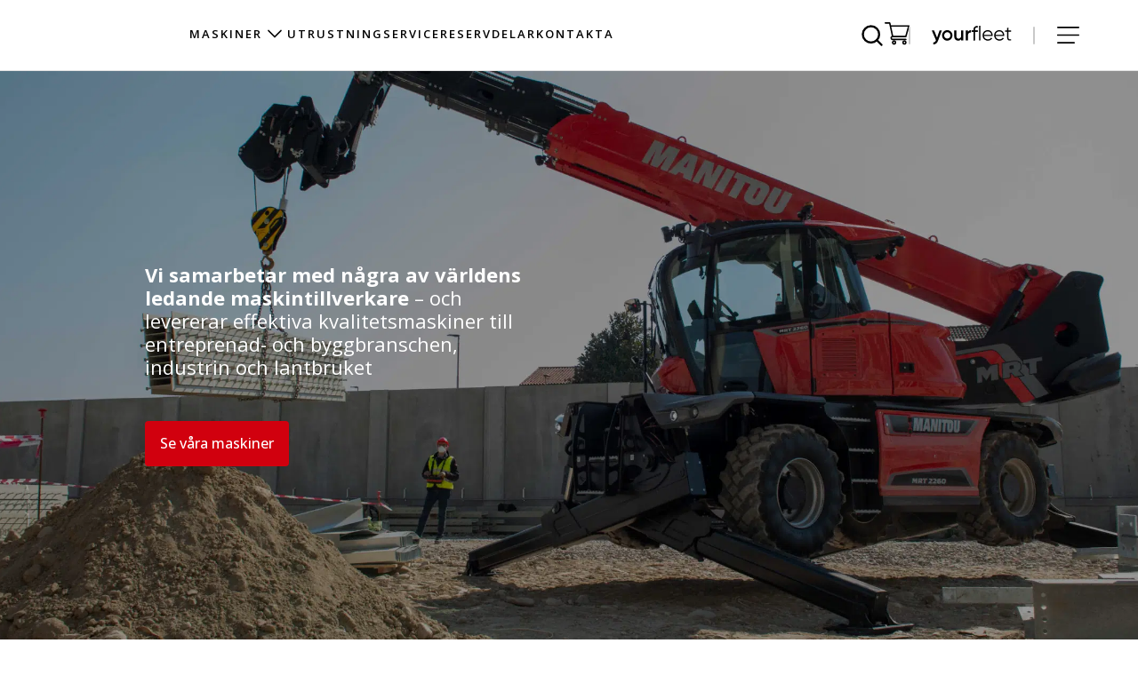

--- FILE ---
content_type: text/html
request_url: https://scantruck.se/
body_size: 37429
content:
<!doctype html><html lang="sv" data-long-lang="sv-SE" data-area-id="5"><head><!-- v1.26.3
-->
<meta charset="utf-8"><meta name="viewport" content="height=device-height, width=device-width, initial-scale=1.0"><link rel="shortcut icon" href="/Files/Templates/Designs/Swift/Assets/Images/scantruck-favicon.svg"><link rel="apple-touch-icon" href="/Files/Templates/Designs/Swift/Assets/Images/logo_transparent.png"><script src="https://cdn.jsdelivr.net/npm/swiper@10/swiper-bundle.min.js"></script><!-- Meta tags --><meta name="description" content="Scantruck &#228;r Sveriges ledande inom entreprenad- och lantbruksmaskiner. Hitta de senaste liftarna, gr&#228;vmaskinerna, truckarna och mycket mer"><meta property="og:description" content="Scantruck är Sveriges ledande inom entreprenad- och lantbruksmaskiner. Hitta de senaste liftarna, grävmaskinerna, truckarna och mycket mer"><meta property="og:type" content="website"><meta property="og:title" content="Entreprenadmaskiner och lantbruksmaskiner till salu"><meta name="twitter:site" content="@"><!-- End Meta tags --><link rel="alternate" hreflang="da-dk" href="https://scantruck.dk/"><link rel="alternate" hreflang="sv-se" href="https://scantruck.se/"><link rel="alternate" hreflang="en-gb" href="https://scantruck.com/"><title>Entreprenadmaskiner och lantbruksmaskiner till salu</title><link href="/Files/Templates/Designs/Swift/Assets/css/styles.css?v=638740225719022168" rel="stylesheet" media="all" type="text/css"><style>@media ( min-width: 1600px ) {
.container-xxl,
.container-xl,
.container-lg,
.container-md,
.container-sm,
.container {
max-width: 1520px;
}
}
</style><style>@media ( min-width: 1920px ) {
.container-xxl,
.container-xl,
.container-lg,
.container-md,
.container-sm,
.container {
max-width: 1820px;
}
}
</style><link href="/Files/Templates/Designs/Swift/_parsed/Swift_css/Swift_styles_5.min.css?v=638489585808500000" rel="stylesheet" media="all" type="text/css" data-last-modified-content="2024-04-17 13:49:40"><link href="/Files/Templates/Designs/Swift/Assets/css/custom-overwrites.min.css?v=639008000397661729" rel="stylesheet" type="text/css" /><script src="https://unpkg.com/vue-router@3.2.0/dist/vue-router.js"></script><script src="https://cdn.jsdelivr.net/npm/vue@2.7.14"></script><script src="/Files/Templates/Designs/Swift/Assets/js/aos.js?v=638740225721997671" defer></script><script src="/Files/Templates/Designs/Swift/Assets/js/scripts.js?v=638740225721997671"></script><script src="/Files/Templates/Designs/Swift/Assets/js/custom-overwrites.min.js?v=638740225721997671" defer></script><script type="module">swift.Scroll.hideHeadersOnScroll();
swift.Scroll.handleAlternativeTheme();
//Only load if AOS
const aosColumns = document.querySelectorAll('[data-aos]');
if (aosColumns.length > 0) {
swift.AssetLoader.Load('/Files/Templates/Designs/Swift/Assets/js/aos.js?v=638740225721997671', 'js');
document.addEventListener('load.swift.assetloader', function () {
AOS.init({ duration: 400, delay: 100, easing: 'ease-in-out', mirror: false, disable: window.matchMedia('(prefers-reduced-motion: reduce)') });
});
}
</script><link rel="stylesheet" href="https://cdn.jsdelivr.net/npm/swiper@9/swiper-bundle.min.css" /><script type="module">AOS.init({ duration: 400, delay: 100, easing: 'ease-in-out', mirror: false, disable: window.matchMedia('(prefers-reduced-motion: reduce)') });
swift.Scroll.hideHeadersOnScroll();
swift.Scroll.handleAlternativeTheme();
</script><script>window.dataLayer = window.dataLayer || [];
function gtag() { dataLayer.push(arguments); }
</script><script>gtag('consent', 'default', {
'ad_storage': 'denied',
'ad_user_data': 'denied',
'ad_personalization': 'denied',
'analytics_storage': 'denied'
});
</script><script>(function (w, d, s, l, i) {
w[l] = w[l] || []; w[l].push({
'gtm.start':
new Date().getTime(), event: 'gtm.js'
}); var f = d.getElementsByTagName(s)[0],
j = d.createElement(s), dl = l != 'dataLayer' ? '&l=' + l : ''; j.async = true; j.src =
'https://www.googletagmanager.com/gtm.js?id=' + i + dl; f.parentNode.insertBefore(j, f);
})(window, document, 'script', 'dataLayer', 'GTM-5BC33VRJ');
</script><script>gtag('consent', 'update', {
'ad_storage': 'denied',
'ad_user_data': 'denied',
'ad_personalization': 'denied',
'analytics_storage': 'denied'
});
</script></head><body class="brand  " id="page380"><noscript><iframe src="https://www.googletagmanager.com/ns.html?id=GTM-5BC33VRJ"
height="0" width="0" style="display:none;visibility:hidden"></iframe>
</noscript><header class="page-header d-print-none sticky-top top-0" id="page-header-desktop"><div id="row_2173" class="py-0  theme theme--standard  item_swift_6columnsflex"  data-swift-gridrow><div class="container-xl"><div class="d-flex flex-row gap-3 align-items-center"><div class="col flex-grow-0"><figure class="m-0 d-flex justify-content-start item_swift_logo"><div id="2173" class="user-select-none" style="scroll-margin-top:var(--header-height,150px)"></div><a href="/framre" class="text-decoration-none" aria-label="Scantruck"><div class="icon-auto" style="width: 128px"><?xml version="1.0" encoding="utf-8"?><!-- Generator: Adobe Illustrator 28.3.0, SVG Export Plug-In . SVG Version: 6.00 Build 0)  --><svg version="1.1" id="Lag_1" xmlns="http://www.w3.org/2000/svg" xmlns:xlink="http://www.w3.org/1999/xlink" x="0px" y="0px"
viewBox="0 0 488 117.9" style="enable-background:new 0 0 488 117.9;" xml:space="preserve">
<style type="text/css">.st0{fill:#D1000E;}
.st1{fill:#FFFFFF;}
</style><path class="st0" d="M476,0H12C5.4,0,0,5.8,0,13v91.9c0,7.2,5.4,13,12,13h464c6.6,0,12-5.8,12-13V13C488,5.8,482.6,0,476,0z"/><g><path class="st1" d="M221.8,82.8c2.2,0,4-1.8,4-4V56.7c0-6.8-5.6-12.5-12.5-12.5h-25.9c-2.2,0.1-4,1.8-4,4v30.7c0,2.2,1.8,4,4,4
c2.1,0,4-1.7,4-4V52.2h21.9c2.6,0,4.6,2.1,4.6,4.5v22.1C217.9,81,219.6,82.8,221.8,82.8z"/>
<path class="st1" d="M144,58.2c-6.8,0-12.4,5.5-12.4,12.3c0,6.8,5.5,12.3,12.3,12.3h20.7c6.8,0,12.3-5.5,12.3-12.3v-14
c0-6.8-5.5-12.3-12.3-12.3h-28.7c-2.2,0-4,1.7-4,3.9s1.8,3.9,4,3.9h28.7c2.4,0,4.5,2,4.5,4.5v1.7H144z M169.1,70.6
c-0.1,2.4-2,4.4-4.5,4.4h-20.7c-2.4,0-4.4-2-4.4-4.4c0-2.4,2-4.5,4.5-4.5h25.1V70.6z"/>
<path class="st1" d="M242,25.6c-2.2,0-4,1.8-4,4l0.2,49.4c0,2.2,1.8,3.9,3.9,3.9c2.2,0,3.9-1.8,3.9-3.9V52.2h9.9c2.2,0,4-1.7,4-3.9
c0-2.2-1.8-4-4-4H246V29.6C246,27.3,244.1,25.6,242,25.6z"/>
<path class="st1" d="M272.1,78.9V56.4c0-2.4,2-4.3,4.3-4.3h14.2h11.9c2.2,0,4-1.8,4-4c0.1-2.3-1.9-3.9-3.9-3.9h-11.9h-14.2
c-6.7,0-12.2,5.5-12.2,12.2v22.5c0,2.2,1.8,3.9,3.9,3.9C270.4,82.8,272.1,81,272.1,78.9z"/>
<path class="st1" d="M94.5,52.2h28.3c2.2,0,4-1.8,4-4c0-2.3-1.8-4-4-4H94.5c-7,0-12.6,5.6-12.6,12.6v13.5c0,7,5.6,12.6,12.6,12.6
h28.1c2.2,0,4-1.8,4-4s-1.8-4-4-4H94.5c-2.6,0-4.6-2-4.6-4.6V56.8C89.9,54.3,92,52.2,94.5,52.2z"/>
<path class="st1" d="M40.4,53.6c0.9-0.7,2.3-1.2,3.7-1.2h28.2c2.2,0,4-1.8,4-4s-1.8-4-4-4H44.1c-7,0-13,5-13,11.7
c0.1,6.6,6,11.6,13,11.6H64c1.4,0,2.8,0.5,3.7,1.2c0.9,0.7,1.4,1.6,1.4,2.4c0,0.8-0.5,1.7-1.4,2.5c-0.9,0.8-2.2,1.3-3.6,1.3H35.2
c-2.2,0-3.9,1.8-3.9,3.9c0,2.2,1.7,4,3.9,4H64c7,0,12.9-5.2,13-11.7c-0.1-6.8-6.1-11.7-13-11.7H44.1c-1.4,0-2.8-0.5-3.7-1.2
C39.5,57.7,39,56.8,39,56C39,55.2,39.4,54.3,40.4,53.6z"/>
<path class="st1" d="M371.8,52.2h28.3c2.2,0,4-1.8,4-4c0-2.3-1.9-4-4-4h-28.3c-7,0-12.6,5.6-12.6,12.6v13.5c0,7,5.6,12.6,12.6,12.6
h28.1c2.2,0,4-1.8,4-4s-1.8-4-4-4h-28.1c-2.6,0-4.6-2-4.6-4.6V56.8C367.2,54.3,369.3,52.2,371.8,52.2z"/>
<path class="st1" d="M314.3,44.3c-2.3,0-4,1.8-4,4v22.1c0,6.9,5.6,12.5,12.5,12.5H350c2.3,0,4-1.8,4-4V48.3c0-2.1-1.7-4-4-4
s-3.9,1.9-3.9,4c0,4.4,0,9,0,13.3c0,5.7,0,10.7,0,13.3h-23.3c-2.5,0-4.5-2-4.5-4.5V48.3C318.3,46.1,316.5,44.3,314.3,44.3z"/>
<path class="st1" d="M417.4,78.9V66.2v-8.1V29.6c0-2.1-1.7-4-4-4c-2.2,0-4,1.8-4,4v49.3c0,2.2,1.8,4,4,4
C415.7,82.9,417.4,81.1,417.4,78.9z"/>
<path class="st1" d="M454.1,75.4l-20.7-12.8l20.5-10.9c1.7-0.8,2.9-1.9,2.9-3.7c0-2.1-1.7-3.8-3.8-3.8c-0.4,0-0.6,0-0.9,0.1h-0.2
h-0.1c-0.2,0.1-0.4,0.2-0.6,0.3l-28,14.4h-0.1c-1,0.6-2.1,2-2.1,3.5s0.9,2.8,2.2,3.5l0.1,0.1l0.1,0.1l27.4,16
c0.6,0.4,1.4,0.7,2.2,0.7c2.1,0,3.8-1.7,3.8-3.8C456.8,77.3,455.6,76.3,454.1,75.4z"/>
</g></svg></div></a></figure></div><div class="col flex-grow-0"><div class="nav-wrapper item_customnavigation"><nav class="d-flex py-0 flex-row justify-content-start text-start"><ul class="nav flex-nowrap flex-row"><li class="nav-item custom_dropdown  " id="custom_dropdown-Navigation_Page_Desktop_1997_3314"><span class="p-2 nav-link text-nowrap fs-6 fw-bold text-uppercase"><span class="align-middle">Maskiner</span><span class="icon-3"><svg xmlns="http://www.w3.org/2000/svg" width="24" height="24" viewBox="0 0 24 24" fill="none" stroke="currentColor" stroke-width="1.5" stroke-linecap="round" stroke-linejoin="round" class="feather feather-chevron-down"><polyline points="6 9 12 15 18 9"></polyline></svg></span></span><div class="custom_dropdown__menu custom-mega-menu " id="dropDownMenu" aria-labelledby="Navigation_Page_Desktop_1997_3314" style="z-index:-1;" aria-label="Navigation"><div class="container-xl"><div class="custom_dropdown__menu__item"><a href="/maskiner/begagnade-maskiner" class="custom_dropdown__menu__item__title"  id="Navigation_Page_1998_3314">Begagnade maskiner</a><ul class="custom_dropdown__menu__item__list"><li><a href="/maskiner/begagnade-maskiner" class="custom_dropdown__menu__item__list__link"  id="Navigation_Page_1998_3314">Se alla begagnade maskiner</a></li></ul></div><div class="custom_dropdown__menu__item"><a href="/maskiner/nya-maskiner" class="custom_dropdown__menu__item__title"  id="Navigation_Page_2001_3314">Nya maskiner</a><ul class="custom_dropdown__menu__item__list"><li><a href="/maskiner/nya-maskiner/manitou" class="custom_dropdown__menu__item__list__link"  id="Navigation_Page_2001_3314">Manitou</a><a href="/maskiner/nya-maskiner/weycor" class="custom_dropdown__menu__item__list__link"  id="Navigation_Page_2001_3314">Weycor</a><a href="/maskiner/nya-maskiner/sennebogen" class="custom_dropdown__menu__item__list__link"  id="Navigation_Page_2001_3314">Sennebogen</a><a href="/maskiner/nya-maskiner/pb-platforms" class="custom_dropdown__menu__item__list__link"  id="Navigation_Page_2001_3314">PB Platforms</a><a href="/maskiner/nya-maskiner/platform-basket" class="custom_dropdown__menu__item__list__link"  id="Navigation_Page_2001_3314">Platform Basket</a><a href="/geismar" class="custom_dropdown__menu__item__list__link"  id="Navigation_Page_2001_3314">Geismar</a></li></ul></div></div></div></li><li class="nav-item  " id="custom_dropdown-Navigation_Page_Desktop_1873_3314"><a href="/utrustning" class="p-2 nav-link text-nowrap text-decoration-underline-hover fs-6 fw-bold text-uppercase"   id="Navigation_Page_Desktop_1873_3314"><span class="align-middle">Utrustning</span></a></li><li class="nav-item  " id="custom_dropdown-Navigation_Page_Desktop_426_3314"><a href="/service" class="p-2 nav-link text-nowrap text-decoration-underline-hover fs-6 fw-bold text-uppercase"   id="Navigation_Page_Desktop_426_3314"><span class="align-middle">Service</span></a></li><li class="nav-item  " id="custom_dropdown-Navigation_Page_Desktop_427_3314"><a href="/reservdelar" class="p-2 nav-link text-nowrap text-decoration-underline-hover fs-6 fw-bold text-uppercase"   id="Navigation_Page_Desktop_427_3314"><span class="align-middle">Reservdelar</span></a></li><li class="nav-item  " id="custom_dropdown-Navigation_Page_Desktop_428_3314"><a href="/kontakta" class="p-2 nav-link text-nowrap text-decoration-underline-hover fs-6 fw-bold text-uppercase"   id="Navigation_Page_Desktop_428_3314"><span class="align-middle">Kontakta</span></a></li></ul></nav></div></div><div class="col flex-grow-0"></div><div class="col flex-grow-0"><div class="d-flex align-items-center h-100 my-auto search-modal nav-wrapper justify-content-end item_customsearchfield"><div id="searchapp" class="search-app"><div class="search-app__field-wrap" ref="searchFieldWrap" :class="{ expanded: showModal }"><input ref="searchField" type="search" class="search-app__field" v-model="searchFrase" /><input ref="areaId" type="hidden" value="5" /><input ref="langId" type="hidden" value="LANG4" /><input ref="shopId" type="hidden" value="SHOP2" /><input ref="machineFallback" type="hidden" value="/Files/Images/Fallback Images/machines-fallback.png" /><input ref="equipmentFallback" type="hidden" value="/Files/Images/Fallback Images/equipment-fallback.png" /></div><button type="button" role="button" class="p-2 bg-transparent border-0 text-reset" @click="showModal = true"><span class="icon-3" aria-hidden="true"><svg width="35" height="35" viewBox="0 0 35 35" fill="none" xmlns="http://www.w3.org/2000/svg"><g clip-path="url(#clip0_1224_2752)"><path d="M15.8594 27.3438C22.202 27.3438 27.3438 22.202 27.3438 15.8594C27.3438 9.51673 22.202 4.375 15.8594 4.375C9.51673 4.375 4.375 9.51673 4.375 15.8594C4.375 22.202 9.51673 27.3438 15.8594 27.3438Z" stroke="black" stroke-width="3" stroke-linecap="round" stroke-linejoin="round"/><path d="M23.9805 23.9805L30.625 30.625" stroke="black" stroke-width="3" stroke-linecap="round" stroke-linejoin="round"/></g><defs><clipPath id="clip0_1224_2752"><rect width="35" height="35" fill="white"/></clipPath></defs></svg></span><span class="visually-hidden">Öppna sökmodal</span></button><div v-show="showModal && searchFrase.length > 2" class="modal fade" :class="{ show: showModal }" :style="`--top: ${headerHeight}px;`" id="searchModal_3315" tabindex="-1" data-bs-backdrop="true"><div class="modal-dialog modal-fullscreen"><div class="modal-content"><div class="modal-body"><div class="search-app__close"><button type="button" @click="showModal = false" class="bg-transparent border-0 p-0 text-reset"><span class="icon-3" aria-hidden="true"><svg xmlns="http://www.w3.org/2000/svg" width="24" height="24" viewBox="0 0 24 24" fill="none" stroke="currentColor" stroke-width="1.5" stroke-linecap="round" stroke-linejoin="round" class="feather feather-x"><line x1="18" y1="6" x2="6" y2="18"></line><line x1="6" y1="6" x2="18" y2="18"></line></svg></span><span class="visually-hidden">Stäng sökfältmodal</span></button></div><div class="search-app__header"><h2 class="search-app__header-title">Sökresultat</h2></div><div v-if="searchFrase.length > 2 && categoriesResults.length == 0 && productResults.length == 0 && contentResults.length == 0 && newsResults.length == 0 && !searching" class="search-app__no-results">Hov, fandt du ikke hvad du skulle bruge?<br />Se evt. vores andre maskiner nedenfor
<div class="search-app__no-results-links"><div class="search-app__no-results-link"><div class="search-app__no-results-link-media"><img src="/Admin/Public/GetImage.ashx?width=370&height=275&crop=0&image=/Files/Images/Search_images/new-machines.jpg&x=34&y=-14&Format=WebP&Quality=70" alt="Se alle nye maskiner" /></div><a href="/maskiner/nye-maskiner" class="btn btn-primary">Se alle nye maskiner</a></div><div class="search-app__no-results-link"><div class="search-app__no-results-link-media"><img src="/Admin/Public/GetImage.ashx?width=370&height=275&crop=0&image=/Files/Images/Search_images/used-machines.png&x=0&y=-2&Format=WebP&Quality=70" alt="Se alle brugte maskiner" /></div><a href="/maskiner/brugte-maskiner" class="btn btn-primary">Se alle brugte maskiner</a></div><div class="search-app__no-results-link"><div class="search-app__no-results-link-media"><img src="/Admin/Public/GetImage.ashx?width=370&height=275&crop=0&image=/Files/Images/Search_images/equipment.png&x=-8&y=12&Format=WebP&Quality=70" alt="Se alt udstyr" /></div><a href="/udstyr" class="btn btn-primary">Se alt udstyr</a></div><div class="search-app__no-results-link"><div class="search-app__no-results-link-media"><img src="/Admin/Public/GetImage.ashx?width=370&height=275&crop=0&image=/Files/Images/Search_images/contact.png&x=0&y=-12&Format=WebP&Quality=70" alt="Kontakt os" /></div><a href="/kontakt-redirect" class="btn btn-primary">Kontakt os</a></div></div></div><div v-else-if="searchFrase != ''" class="search-app__results"><div class="search-app__column search-app__column--content"><div class="search-app__column-title">Innehåll</div><div v-if="searchResultContent.length == 0 && !searching" class="search-app__result-list"><div class="search-app__result-item search-app__result-item--no-result">Vi hittade inget innehåll som matchar</div></div><div v-else class="search-app__result-list"><div v-for="page in searchResultContent" :key="page.pageId" class="search-app__result-item search-app__result-item--content"><a :href="page.pageUrl" class="search-app__result-title">{{ page.pageMenuText }}</a></div></div><div class="search-app__column-title">Nyheter</div><div v-if="newsResults.length == 0 && !searching" class="search-app__result-list"><div class="search-app__result-item search-app__result-item--no-result">Vi hittade inga nyheter som matchar</div></div><div v-else class="search-app__result-list"><div v-for="news in newsResults" :key="news.pageId" class="search-app__result-item search-app__result-item--content"><a :href="news.pageUrl" class="search-app__result-title">{{ news.pageMenuText }}</a><a v-if="news.paragraphContent" :href="news.pageUrl" class="search-app__result-content"><span v-html="truncateContent(news.paragraphContent[1], 100)"></span></a></div></div></div><div class="search-app__column search-app__column--products"><div class="search-app__column-title">Produkter</div><div v-if="searchResultProducts.length == 0 && !searching" class="search-app__result-list"><div class="search-app__result-item search-app__result-item--no-result">Vi hittade inga produkter som matchar</div></div><div v-else class="search-app__result-list"><div v-for="product in searchResultProducts" class="search-app__result-item search-app__result-item--product"><a :href="product.productLink" class="search-app__result-image-wrapper"><picture class="search-app__result-image"><img :src="getProductImage(product)" :alt="product.name" /></picture><span v-if="usesFallbackImage(product)" class="search-app__result-image-overlay"><svg width="50" height="46" viewBox="0 0 50 46" fill="none" xmlns="http://www.w3.org/2000/svg"><path d="M7.6375 1.1141C7.47284 0.928488 7.27298 0.777405 7.0495 0.669606C6.82602 0.561807 6.58337 0.499435 6.33561 0.486106C6.08784 0.472777 5.8399 0.508755 5.60615 0.591956C5.37239 0.675157 5.15747 0.803926 4.97385 0.970799C4.79023 1.13767 4.64156 1.33933 4.53644 1.56409C4.43133 1.78884 4.37187 2.03222 4.36151 2.28013C4.35116 2.52803 4.39011 2.77553 4.4761 3.00827C4.5621 3.24101 4.69344 3.45436 4.8625 3.63597L7.12422 6.12504H6.25C4.75816 6.12504 3.32742 6.71767 2.27252 7.77256C1.21763 8.82745 0.625 10.2582 0.625 11.75V38C0.625 39.4919 1.21763 40.9226 2.27252 41.9775C3.32742 43.0324 4.75816 43.625 6.25 43.625H41.2164L42.3625 44.886C42.5272 45.0716 42.727 45.2227 42.9505 45.3305C43.174 45.4383 43.4166 45.5006 43.6644 45.514C43.9122 45.5273 44.1601 45.4913 44.3939 45.4081C44.6276 45.3249 44.8425 45.1961 45.0261 45.0293C45.2098 44.8624 45.3584 44.6607 45.4636 44.436C45.5687 44.2112 45.6281 43.9678 45.6385 43.7199C45.6488 43.472 45.6099 43.2245 45.5239 42.9918C45.4379 42.7591 45.3066 42.5457 45.1375 42.3641L7.6375 1.1141ZM19.7453 20.0071L28.4172 29.5438C27.389 30.1736 26.2057 30.5047 25 30.5C23.7821 30.4999 22.5882 30.1609 21.552 29.5209C20.5158 28.8808 19.6781 27.9651 19.1327 26.876C18.5874 25.787 18.3558 24.5677 18.464 23.3546C18.5722 22.1415 19.0159 20.9824 19.7453 20.0071ZM6.25 39.875C5.75272 39.875 5.27581 39.6775 4.92418 39.3259C4.57254 38.9742 4.375 38.4973 4.375 38V11.75C4.375 11.2528 4.57254 10.7758 4.92418 10.4242C5.27581 10.0726 5.75272 9.87504 6.25 9.87504H10.5344L17.193 17.2016C15.903 18.697 15.0696 20.5313 14.7917 22.4865C14.5138 24.4417 14.8032 26.4356 15.6255 28.2312C16.4477 30.0267 17.7682 31.5484 19.43 32.6154C21.0919 33.6824 23.0251 34.2497 25 34.25C27.1362 34.2454 29.2187 33.5807 30.9625 32.3469L37.8063 39.875H6.25ZM49.375 11.75V36.5938C49.375 37.0911 49.1775 37.568 48.8258 37.9196C48.4742 38.2712 47.9973 38.4688 47.5 38.4688C47.0027 38.4688 46.5258 38.2712 46.1742 37.9196C45.8225 37.568 45.625 37.0911 45.625 36.5938V11.75C45.625 11.2528 45.4275 10.7758 45.0758 10.4242C44.7242 10.0726 44.2473 9.87504 43.75 9.87504H36.25C35.9416 9.87485 35.6381 9.79861 35.3662 9.65307C35.0943 9.50753 34.8626 9.29718 34.6914 9.04066L31.4945 4.25004H18.4937C18.1914 4.62495 17.7564 4.86916 17.2789 4.93203C16.8014 4.9949 16.318 4.87162 15.929 4.58773C15.5399 4.30384 15.275 3.88113 15.1892 3.40721C15.1033 2.9333 15.2032 2.44453 15.468 2.04222L15.9367 1.3391C16.1078 1.08105 16.3401 0.869372 16.6128 0.722961C16.8856 0.57655 17.1904 0.499962 17.5 0.500035H32.5C32.8088 0.499835 33.1128 0.575891 33.3851 0.721449C33.6574 0.867007 33.8896 1.07756 34.0609 1.33441L37.2531 6.12504H43.75C45.2418 6.12504 46.6726 6.71767 47.7275 7.77256C48.7824 8.82745 49.375 10.2582 49.375 11.75Z" fill="white" /></svg></span></a><a :href="product.url" class="search-app__result-title"><span v-if="product.customProductCondition == 2" class="search-app__condition-badge">Ny</span><span v-else class="search-app__condition-badge">Begagnad</span><span v-if="product.customProductCondition != 2" class="search-app__product-number">Nummer: {{ product.id }}</span><span class="search-app__result-title-text">{{ product.name }}</span></a></div></div></div><div class="search-app__column search-app__column--help"><div class="search-app__column-title">Hjälp</div><div class="search-app__result-list"><div class="search-app__result-item search-app__result-item--content"><a href="http://auction.scantruck.com/" target="_blank" class="search-app__result-title">Auktion</a></div><div class="search-app__result-item search-app__result-item--content"><a href="/kontakta" target="_parent" class="search-app__result-title">Kontakta</a></div><div class="search-app__result-item search-app__result-item--content"><a href="/service" target="_parent" class="search-app__result-title">Service</a></div><div class="search-app__result-item search-app__result-item--content"><a href="/reservdelar" target="_parent" class="search-app__result-title">Reservdelar</a></div><div class="search-app__result-item search-app__result-item--content"><a href="/maskiner/nya-maskiner" target="_parent" class="search-app__result-title">Nya maskiner</a></div><div class="search-app__result-item search-app__result-item--content"><a href="/maskiner/begagnade-maskiner" target="_parent" class="search-app__result-title">Begagnade maskiner</a></div><div class="search-app__result-item search-app__result-item--content"><a href="/utrustning" target="_parent" class="search-app__result-title">Utrustning</a></div></div><div class="search-app__column-title">Produktkategorier</div><div v-if="categoriesResults.length == 0 && !searching" class="search-app__result-list"><div class="search-app__result-item search-app__result-item--no-result">Vi hittade inga produktkategorier som matchar</div></div><div v-else class="search-app__result-list"><div v-for="category in categoriesResults" class="search-app__result-item search-app__result-item--categories"><a v-if="category.altGroupURL && category.altGroupURL != ''" :href="category.altGroupURL" class="search-app__result-title">{{ getCategoryPrefix(category) }}{{ category.groupName }}</a><a v-else :href="category.groupURL" class="search-app__result-title">{{ getCategoryPrefix(category) }}{{ category.groupName }}</a></div></div></div></div></div></div></div></div></div></div></div><div class="col flex-grow-0"><div class="nav-wrapper item_customnavigation"><nav class="d-flex py-0 flex-row justify-content-start text-start"><ul class="nav flex-nowrap flex-row"><li class="nav-item  " id="custom_dropdown-Navigation_Page_Desktop_439_3316"><a href="/varukorg" class="p-2 nav-link text-nowrap text-decoration-underline-hover fs-6 fw-normal "   id="Navigation_Page_Desktop_439_3316"><span class="cart-qty-badge cart-qty-badge--empty" >0</span><span class="icon-3"><svg width="40" height="36" viewBox="0 0 40 36" fill="none" xmlns="http://www.w3.org/2000/svg"><path d="M12.8876 23.4378H12.8894C12.891 23.4378 12.8925 23.4375 12.894 23.4375H34.1407C34.6638 23.4375 35.1237 23.0906 35.2674 22.5876L39.9549 6.18135C40.0559 5.82765 39.9851 5.4474 39.7639 5.15382C39.5423 4.86024 39.1959 4.68751 38.8282 4.68751H10.185L9.34725 0.917665C9.22792 0.38147 8.75246 0 8.20314 0H1.17188C0.524598 0 0 0.524598 0 1.17188C0 1.81916 0.524598 2.34375 1.17188 2.34375H7.2632C7.41151 3.01179 11.272 20.3843 11.4942 21.3837C10.2487 21.9251 9.37502 23.1668 9.37502 24.6094C9.37502 26.5479 10.9522 28.125 12.8906 28.125H34.1407C34.788 28.125 35.3126 27.6005 35.3126 26.9532C35.3126 26.3059 34.788 25.7813 34.1407 25.7813H12.8906C12.2446 25.7813 11.7188 25.2555 11.7188 24.6094C11.7188 23.9643 12.2428 23.4394 12.8876 23.4378ZM37.2745 7.03126L33.2566 21.0938H13.8306L10.7056 7.03126H37.2745Z" fill="black"/><path d="M11.7188 31.6406C11.7188 33.5791 13.2959 35.1563 15.2344 35.1563C17.1729 35.1563 18.75 33.5791 18.75 31.6406C18.75 29.7022 17.1729 28.125 15.2344 28.125C13.2959 28.125 11.7188 29.7022 11.7188 31.6406ZM15.2344 30.4688C15.8804 30.4688 16.4063 30.9946 16.4063 31.6406C16.4063 32.2867 15.8804 32.8125 15.2344 32.8125C14.5883 32.8125 14.0625 32.2867 14.0625 31.6406C14.0625 30.9946 14.5883 30.4688 15.2344 30.4688Z" fill="black"/><path d="M28.2815 31.6406C28.2815 33.5791 29.8586 35.1563 31.7971 35.1563C33.7356 35.1563 35.3128 33.5791 35.3128 31.6406C35.3128 29.7022 33.7356 28.125 31.7971 28.125C29.8586 28.125 28.2815 29.7022 28.2815 31.6406ZM31.7971 30.4688C32.4432 30.4688 32.969 30.9946 32.969 31.6406C32.969 32.2867 32.4432 32.8125 31.7971 32.8125C31.1511 32.8125 30.6252 32.2867 30.6252 31.6406C30.6252 30.9946 31.1511 30.4688 31.7971 30.4688Z" fill="black"/></svg></span></a></li></ul></nav></div></div><div class="col flex-grow-0"><div id="nav-wrapper" class="nav-wrapper d-flex justify-content-start item_customoffcanvasnavigation" data-lang="sv"><a href="https://yourfleet.scantruck.se/" target="_blank" class="yourfleet-link"><svg viewBox="0 0 104 24" fill="none"><g clip-path="url(#clip0_5357_2366)"><path d="M10.1883 5.93288L6.88644 15.2955L3.04328 5.93288H0L5.4679 18.5943L5.33977 18.8521C4.69382 20.5572 3.71502 21.4852 1.90907 21.3813V23.9864C4.87578 24.1676 6.98879 22.5163 8.20186 19.241L13.1534 5.93288H10.1883ZM20.1961 19.1637C21.5366 19.1587 22.8457 18.7567 23.9579 18.0083C25.0701 17.2599 25.9357 16.1987 26.4452 14.9587C26.9548 13.7188 27.0855 12.3556 26.8209 11.0414C26.5563 9.72722 25.9082 8.52089 24.9585 7.57476C24.0087 6.62862 22.8 5.98512 21.4848 5.72549C20.1696 5.46586 18.8069 5.60175 17.5689 6.11601C16.3309 6.63026 15.273 7.49982 14.5288 8.61489C13.7847 9.72995 13.3876 11.0405 13.3877 12.3811C13.3809 13.2757 13.5525 14.1626 13.8924 14.9902C14.2323 15.8177 14.7338 16.5691 15.3675 17.2006C16.0011 17.8321 16.7543 18.3309 17.583 18.668C18.4117 19.0051 19.2992 19.1736 20.1938 19.1637H20.1961ZM20.1961 16.4562C19.6609 16.4649 19.1296 16.365 18.6341 16.1626C18.1387 15.9602 17.6894 15.6594 17.3133 15.2786C16.9373 14.8977 16.6423 14.4446 16.4463 13.9466C16.2502 13.4486 16.157 12.9161 16.1725 12.3811C16.1652 11.8481 16.2638 11.319 16.4627 10.8245C16.6616 10.3299 16.9568 9.87984 17.3311 9.50035C17.7054 9.12086 18.1514 8.81952 18.6432 8.61385C19.1349 8.40818 19.6627 8.30227 20.1957 8.30227C20.7287 8.30227 21.2564 8.40818 21.7482 8.61385C22.24 8.81952 22.6859 9.12086 23.0603 9.50035C23.4346 9.87984 23.7298 10.3299 23.9287 10.8245C24.1276 11.319 24.2262 11.8481 24.2189 12.3811C24.234 12.916 24.1406 13.4484 23.9443 13.9462C23.748 14.444 23.4528 14.8968 23.0766 15.2774C22.7005 15.658 22.2511 15.9584 21.7556 16.1605C21.2601 16.3625 20.7288 16.4621 20.1938 16.4532L20.1961 16.4562ZM38.2207 5.93288V12.8451C38.2207 15.4759 36.7757 16.5601 34.9447 16.5601C33.1137 16.5601 32.0561 15.5282 32.0561 13.5676V5.93288H29.2713V13.8512C29.2713 17.2038 31.3343 19.1644 34.2229 19.1644C35.0053 19.2156 35.7873 19.0588 36.4895 18.7099C37.1917 18.361 37.789 17.8325 38.2207 17.178V18.8286H41.0062V5.93288H38.2207ZM47.0413 8.09896V5.93288H44.2558V18.8286H47.0413V12.3295C47.0413 9.44092 49.1816 8.5895 51.0125 8.71839V5.70088C50.1848 5.64679 49.3604 5.84765 48.6504 6.27642C47.9403 6.70519 47.3788 7.34126 47.0413 8.09896ZM59.7027 2.11551V0.465733C56.2204 0.207956 54.2863 2.06471 54.2863 5.41733V5.93288H52.0975V7.58265H54.2893V18.8286H55.9922V7.58265H59.7072V5.93288H55.9922V5.41733C55.9922 2.94115 57.2053 1.90928 59.7072 2.11551H59.7027ZM61.5336 18.8286H63.2388V0.000976562H61.5367L61.5336 18.8286ZM72.8303 5.62355C71.9368 5.59649 71.0472 5.75297 70.2165 6.08333C69.3858 6.41369 68.6317 6.9109 68.0008 7.54424C67.3699 8.17757 66.8755 8.93357 66.5483 9.76551C66.2212 10.5974 66.0681 11.4876 66.0986 12.3811C66.0764 13.2833 66.2395 14.1805 66.5778 15.0173C66.916 15.854 67.4223 16.6125 68.0653 17.2458C68.7083 17.8791 69.4743 18.3738 70.3161 18.6994C71.1578 19.025 72.0574 19.1745 72.9592 19.1386C74.0814 19.1808 75.1951 18.9292 76.1903 18.4089C77.1855 17.8886 78.0276 17.1175 78.6333 16.1719L77.1375 15.2955C76.7093 16.0032 76.0967 16.5811 75.3652 16.9673C74.6337 17.3534 73.8109 17.5332 72.985 17.4874C70.251 17.4874 68.2131 15.8626 67.8522 13.231H79.1747C79.2005 12.9732 79.2262 12.6897 79.2262 12.4319C79.2262 8.89807 76.7766 5.62355 72.8303 5.62355ZM72.8303 7.27408C74.0076 7.26395 75.1443 7.70439 76.0074 8.50517C76.8704 9.30595 77.3946 10.4065 77.4726 11.5812H67.856C67.9847 10.3659 68.5704 9.24493 69.4945 8.44523C70.4187 7.64554 71.6122 7.2269 72.8334 7.27408H72.8303ZM87.8921 5.62355C86.9985 5.59649 86.1089 5.75297 85.2782 6.08333C84.4476 6.41369 83.6935 6.9109 83.0625 7.54424C82.4316 8.17757 81.9373 8.93357 81.6101 9.76551C81.2829 10.5974 81.1298 11.4876 81.1603 12.3811C81.1381 13.2833 81.3012 14.1805 81.6395 15.0173C81.9778 15.854 82.4841 16.6125 83.1271 17.2458C83.7701 17.8791 84.5361 18.3738 85.3778 18.6994C86.2196 19.025 87.1192 19.1745 88.021 19.1386C89.1432 19.1808 90.2569 18.9292 91.2521 18.4089C92.2472 17.8886 93.0893 17.1175 93.6951 16.1719L92.1992 15.2955C91.7711 16.0032 91.1584 16.5811 90.4269 16.9673C89.6954 17.3534 88.8726 17.5332 88.0467 17.4874C85.3128 17.4874 83.2748 15.8626 82.914 13.231H94.2402C94.266 12.9732 94.2918 12.6897 94.2918 12.4319C94.2918 8.89883 91.8421 5.62355 87.8951 5.62355H87.8921ZM87.8921 7.27408C89.0694 7.26395 90.206 7.70439 91.0691 8.50517C91.9322 9.30595 92.4564 10.4065 92.5343 11.5812H82.9177C83.0464 10.3659 83.6322 9.24493 84.5563 8.44523C85.4804 7.64554 86.6739 7.2269 87.8951 7.27408H87.8921ZM103.447 7.58265V5.93288H99.7324V2.32249L98.0295 2.83804V5.93288H95.3206V7.58265H98.0311V15.3978C98.0311 18.4927 99.9651 19.3403 103.447 18.8278V17.3319C100.945 17.435 99.7324 17.6155 99.7324 15.3978V7.58265H103.447Z" fill="black" /><path d="M59.7027 2.11551C57.2038 1.91091 55.9922 2.94265 55.9922 5.41733V5.93288H59.7072V7.58265H55.9922V18.8286H54.2893V7.58265H52.0975V5.93288H54.2863V5.41733C54.2863 2.06471 56.2204 0.207956 59.7027 0.465733V2.11551Z" fill="black" /></g><defs><clipPath id="clip0_5357_2366"><rect width="103.447" height="23.9988" fill="white" transform="translate(0 0.000976562)" /></clipPath></defs></svg></a><button id="BurgerOpen" class="btn lh-1 p-2 text-reset" type="button" data-bs-target="#navigation_3317" data-bs-paragraphID="3317" aria-label="Navigering öppna knappen"><span class="icon-3 pe-none"><svg width="30" height="22" viewBox="0 0 30 22" fill="none" xmlns="http://www.w3.org/2000/svg"><line x1="1" y1="1" x2="29" y2="1" stroke="black" stroke-width="2" stroke-linecap="round"/><line x1="1" y1="11" x2="29" y2="11" stroke="black" stroke-width="2" stroke-linecap="round"/><line x1="1" y1="21" x2="23" y2="21" stroke="black" stroke-width="2" stroke-linecap="round"/></svg></span></button><button id="BurgerClose" style="display:none; height:21px;" class="btn lh-1 p-2 text-reset" type="button" data-bs-target="#navigation_3317" aria-label="Navigering öppna knappen"><span class="icon-3 custom-mega-menu__icon custom-mega-menu__icon--close pe-none"><svg xmlns="http://www.w3.org/2000/svg" width="24" height="24" viewBox="0 0 24 24" fill="none" stroke="currentColor" stroke-width="1.5" stroke-linecap="round" stroke-linejoin="round" class="feather feather-x"><line x1="18" y1="6" x2="6" y2="18"></line><line x1="6" y1="6" x2="18" y2="18"></line></svg></span></button></div></div></div></div></div></header><div data-intersect></div><main id="content" ><div class=" item_swift_page" ><div class="py-3 py-lg-6 theme theme--header  item_swift_1columnfull" id="row_15705" style="background-image:linear-gradient(0deg,rgba(var(--swift-foreground-color-rgb),0.00), rgba(var(--swift-background-color-rgb),0.00)),url(/Admin/Public/GetImage.ashx?image=/Files/Images/Hero%20Images/ST_hero.png&width=2600&format=webp&compression=75);background-position:50% 50%;background-repeat:no-repeat;background-size:cover;" data-swift-gridrow><div class=" container-compressed"><div class="grid grid-1"><div class="g-col" data-col-size="12"  style="--bs-columns:12"><div class="h-100 d-flex position-relative align-items-center justify-content-start theme theme--dark-transparent item_swift_textadvanced"><div id="15705" class="user-select-none position-absolute top-0"  style="scroll-margin-top: var(--header-height, 150px)"></div><div class="d-inline-flex flex-column text-start ps-lg-0  pe-lg-8  pt-lg-7 pt-5 pb-lg-7 pb-5 "><h1 class="h2 text-inherit opacity-100 mb-lg-5 col-lg-7"><strong>Vi samarbetar med några av världens ledande maskintillverkare</strong> – och levererar effektiva kvalitetsmaskiner till entreprenad- och byggbranschen, industrin och lantbruket
</h1><div class="d-flex flex-wrap justify-content-start gap-3"><a href="/maskiner/nya-maskiner"   class="btn btn-primary"><span class="d-flex align-items-center gap-1 flex-row-reverse">Se våra maskiner
</span></a></div></div></div></div></div></div></div><div class="pb-4 pb-lg-5 pt-lg-0  item_swift_1columnfull" id="row_2184"  data-swift-gridrow><div class="container-xl"><div class="grid grid-1"><div class="g-col" data-col-size="12"  style="--bs-columns:12"><div class="h-100 grid gap-0 "><div class="g-col-12 item_customproductgroupslider"><div class="custom-swiper"><div class="swiper swiper-2184"><div class="swiper-wrapper"><div class="swiper-slide"><a href="/maskiner/nya-maskiner/manitou" alt="Brand logo for Manitou"><img src="/Admin/Public/GetImage.ashx?width=640&crop=0&image=/Files/Images/Brands slider/Brand_slider_manitou.jpg&Format=WebP&Quality=70" /></a>                            </div><div class="swiper-slide"><a href="/maskiner/nya-maskiner/weycor" alt="Brand logo for Weycor"><img src="/Admin/Public/GetImage.ashx?width=640&crop=0&image=/Files/Images/Brands slider/Brand_slider_weycor.jpg&Format=WebP&Quality=70" /></a>                            </div><div class="swiper-slide"><a href="/maskiner/nya-maskiner/sennebogen" alt="Brand logo for Sennebogen"><img src="/Admin/Public/GetImage.ashx?width=640&crop=0&image=/Files/Images/Brands slider/Brand_slider_sennebogen.jpg&Format=WebP&Quality=70" /></a>                            </div><div class="swiper-slide"><a href="/maskiner/nya-maskiner/pb-platforms" alt="Brand logo for PB Platforms"><img src="/Admin/Public/GetImage.ashx?width=640&crop=0&image=/Files/Images/Brands slider/Brand_slider_pb-platforms.jpg&Format=WebP&Quality=70" /></a>                            </div><div class="swiper-slide"><a href="/maskiner/nya-maskiner/platform-basket" alt="Brand logo for Platform Basket"><img src="/Admin/Public/GetImage.ashx?width=640&crop=0&image=/Files/Images/Brands slider/Brand_slider_platform-basket.jpg&Format=WebP&Quality=70" /></a>                            </div><div class="swiper-slide"><a href="/geismar" alt="Brand logo for Geismar"><img src="/Admin/Public/GetImage.ashx?width=640&crop=0&image=/Files/Images/Brands slider/Brand_slider_geismar.jpg&Format=WebP&Quality=70" /></a>                            </div><div class="swiper-slide"><a href="/maskiner/nya-maskiner/manitou" alt="Brand logo for Manitou"><img src="/Admin/Public/GetImage.ashx?width=640&crop=0&image=/Files/Images/Brands slider/Brand_slider_manitou.jpg&Format=WebP&Quality=70" /></a>                            </div><div class="swiper-slide"><a href="/maskiner/nya-maskiner/weycor" alt="Brand logo for Weycor"><img src="/Admin/Public/GetImage.ashx?width=640&crop=0&image=/Files/Images/Brands slider/Brand_slider_weycor.jpg&Format=WebP&Quality=70" /></a>                            </div><div class="swiper-slide"><a href="/maskiner/nya-maskiner/sennebogen" alt="Brand logo for Sennebogen"><img src="/Admin/Public/GetImage.ashx?width=640&crop=0&image=/Files/Images/Brands slider/Brand_slider_sennebogen.jpg&Format=WebP&Quality=70" /></a>                            </div><div class="swiper-slide"><a href="/maskiner/nya-maskiner/pb-platforms" alt="Brand logo for PB Platforms"><img src="/Admin/Public/GetImage.ashx?width=640&crop=0&image=/Files/Images/Brands slider/Brand_slider_pb-platforms.jpg&Format=WebP&Quality=70" /></a>                            </div><div class="swiper-slide"><a href="/maskiner/nya-maskiner/platform-basket" alt="Brand logo for Platform Basket"><img src="/Admin/Public/GetImage.ashx?width=640&crop=0&image=/Files/Images/Brands slider/Brand_slider_platform-basket.jpg&Format=WebP&Quality=70" /></a>                            </div><div class="swiper-slide"><a href="/geismar" alt="Brand logo for Geismar"><img src="/Admin/Public/GetImage.ashx?width=640&crop=0&image=/Files/Images/Brands slider/Brand_slider_geismar.jpg&Format=WebP&Quality=70" /></a>                            </div></div></div><div class="swiper-button-next swiper-button-2184-next"></div><div class="swiper-button-prev swiper-button-2184-prev"></div></div></div><script type="module">const swiper = new Swiper(".swiper-2184", {
slidesPerView: 6,
spaceBetween: 20,
loop: true,
speed: 500,
navigation: {
nextEl: ".swiper-button-2184-next",
prevEl: ".swiper-button-2184-prev"
},
autoplay: {
delay: 2500,
pauseOnMouseEnter: true,
disableOnInteraction: false
}
,
breakpoints: {
// when window width is >= 320px
320: {
slidesPerView: 2.35,
},
// when window width is >= 480px
480: {
slidesPerView: 1,
},
// when window width is >= 640px
768: {
slidesPerView: 6,
}
}
});
</script></div></div></div></div></div><div class="py-5 pt-lg-6 pb-lg-0 theme theme--standard  item_swift_1columnfull" id="row_2223"  data-swift-gridrow><div class="container-xl"><div class="grid grid-1"><div class="g-col" data-col-size="12"  style="--bs-columns:12"><div class="grid grid-1 grid-lg-4 gap-lg-4 pb-lg-4 custom-content-header"><div class="g-col g-col-lg-3 order-first order-lg-0" data-col-size="9" style="--bs-columns:12"><div class="h-100 p-0 item_swift_sectionheader"><a id="41" class="user-select-none" style="scroll-margin-top:var(--header-height,150px)"></a><h2 class="h2 text-inherit opacity-100 mw-75ch d-inline-block m-0"><strong>Stort urval av begagnade maskiner </strong> Vi kan därför alltid hitta en begagnad maskin som passar till dina behov.</h2></div></div><div class="h-100 d-grid position-relatives flex-column mb-0-last-child p-0 content-header__button text-end item_swift_text" data-col-size="3"><a id="42" class="user-select-none position-absolute top-0" style="scroll-margin-top:var(--header-height,150px)"></a><div class="d-block mt-3"><a href="/maskiner/begagnade-maskiner" class="text-nowrap btn btn-primary btn-block "><div class="w-80 text-break">Se alla begagnade maskiner</div></a></div></div></div></div></div></div></div><div class="pb-4 pb-lg-5 pt-lg-0  item_swift_1columnfull" id="row_2185"  data-swift-gridrow><div class="container-fluid px-0"><div class="grid grid-1"><div class="g-col" data-col-size="12"  style="--bs-columns:12"><form method="post" action="/Default.aspx?ID=411&ProductListPartial=Custom_ProductSliderComponent" id="ComponentSliderProductsForm_2185" data-response-target-element="ComponentSliderProducts_2185" data-preloader="inline" data-update-url="false" class="item_customproductcomponentslider"><input type="hidden" name="ParagraphId" value="2185" /><input type="hidden" name="SortOrder" value="DESC"><input type="hidden" name="SourceType" value="selected"><input type="hidden" name="PageSize" value="12"></form><div class="w-100 h-100"><div id="ComponentSliderProducts_2185" class="h-100" style=""></div></div><script type="module">const productSliderContainer = document.querySelector("#ComponentSliderProducts_2185");
const productSliderForm = document.querySelector("#ComponentSliderProductsForm_2185");
swift.PageUpdater.Update(productSliderForm);
productSliderForm.addEventListener("updated.swift.pageupdater", function(e){
if (e.detail.html === "") {
productSliderContainer.closest("[data-col-size]").classList.add("d-none");
}
});
</script></div></div></div></div><div class="py-5 pt-lg-6 pb-lg-0 theme theme--gray  item_swift_1columnfull" id="row_2200"  data-swift-gridrow><div class="container-xl"><div class="grid grid-1"><div class="g-col" data-col-size="12"  style="--bs-columns:12"><div class="grid grid-1 grid-lg-4 gap-lg-4 pb-lg-4 custom-content-header"><div class="g-col g-col-lg-3 order-first order-lg-0" data-col-size="9" style="--bs-columns:12"><div class="h-100 p-0 item_swift_sectionheader"><a id="41" class="user-select-none" style="scroll-margin-top:var(--header-height,150px)"></a><h2 class="h2 text-inherit opacity-100 mw-75ch d-inline-block m-0"><strong>Stort urval av begagnad utrustning. </strong> Vi kan därför alltid hitta någon begagnad utrustning som passar dina behov.</h2></div></div><div class="h-100 d-grid position-relatives flex-column mb-0-last-child p-0 content-header__button text-end item_swift_text" data-col-size="3"><a id="42" class="user-select-none position-absolute top-0" style="scroll-margin-top:var(--header-height,150px)"></a><div class="d-block mt-3"><a href="/utrustning?PageSize=24&Quality=3" class="text-nowrap btn btn-primary btn-block "><div class="w-80 text-break">Se all begagnad utrustning</div></a></div></div></div></div></div></div></div><div class="pb-4 pb-lg-5 pt-lg-0 theme theme--gray  item_swift_1columnfull" id="row_2186"  data-swift-gridrow><div class="container-fluid px-0"><div class="grid grid-1"><div class="g-col" data-col-size="12"  style="--bs-columns:12"><form method="post" action="/Default.aspx?ID=1897&ProductListPartial=Custom_ProductSliderComponent" id="ComponentSliderProductsForm_2186" data-response-target-element="ComponentSliderProducts_2186" data-preloader="inline" data-update-url="false" class="item_customproductcomponentslider"><input type="hidden" name="ParagraphId" value="2186" /><input type="hidden" name="SortOrder" value="DESC"><input type="hidden" name="SourceType" value="selected"><input type="hidden" name="PageSize" value="8"></form><div class="w-100 h-100"><div id="ComponentSliderProducts_2186" class="h-100" style=""></div></div><script type="module">const productSliderContainer = document.querySelector("#ComponentSliderProducts_2186");
const productSliderForm = document.querySelector("#ComponentSliderProductsForm_2186");
swift.PageUpdater.Update(productSliderForm);
productSliderForm.addEventListener("updated.swift.pageupdater", function(e){
if (e.detail.html === "") {
productSliderContainer.closest("[data-col-size]").classList.add("d-none");
}
});
</script></div></div></div></div><div id="row_2205" class="py-5 py-lg-6  item_swift_2columns"  data-swift-gridrow><div class=" container-compressed"><div class="grid grid-1 grid-lg-2"><div class="g-col " data-col-size="6"  style="--bs-columns:12"><div class="h-100 d-flex position-relative align-items-center justify-content-start theme theme--standard item_swift_textadvanced"><div id="2205" class="user-select-none position-absolute top-0"  style="scroll-margin-top: var(--header-height, 150px)"></div><div class="d-inline-flex flex-column text-start pe-lg-5  pt-lg-2 pt-2  pb-5 custom-text-image__text "><h2 class="h2 text-inherit opacity-100">Scantruck – alltid redo</h2><div class="fs-6 text-inherit opacity-100 mb-lg-4 mb-3 mb-0-last-child mt-3"><p>Välkommen till Scantruck och välkommen till en av de stora leverantörerna i Sverige vad gäller entreprenadmaskiner, teleskoplastare och kranar. Vi vill inte bara bli störst utan också bäst. Vår position på marknaden ställer krav. Varje dag arbetar vi stenhårt för att leverera effektiva kvalitetsmaskiner och professionell service åt entreprenad- och byggbranschen, industrin och lantbruket.<br><br>Du känner säkert till Manitou, SENNEBOGEN, Weycor, PB Platforms, Platform Basket och Geismar. Det är de världsberömda märkena som Scantruck är generalagent för. Vi har också ett stort urval av begagnade teleskoplastare, entreprenadmaskiner och annat material till branschen.<br><br>Scantruck-koncernen har huvudkontor i Skive, Danmark och har har sitt svenska huvudkontor i Rosersberg. I Sverige finns också ett försäljnings- och servicecenter i Kungälv. Vi har högutbildad personal som kan hantera den senaste tekniken och vi har specialverktygen för att reparera och underhålla de flesta slags entreprenadmaskiner och teleskoplastare.</p><p><br>Sist men inte minst – vi har ett stort center för begagnade maskiner åt entreprenad- och byggbranschen, industrin och lantbruket. Kom gärna förbi och upplev en värld av nya och begagnade maskiner i vår utställning. Vi hittar alltid en lösning som passar perfekt till dina behov.</p></div><div class="d-flex flex-wrap justify-content-start gap-3"><a href="/om-scantruck"   class="btn btn-primary"><span class="d-flex align-items-center gap-1 flex-row-reverse">Läs mer om Scantruck
</span></a></div></div></div></div><div class="g-col order-first order-lg-0" data-col-size="6"  style="--bs-columns:12"><div id="2206" class="user-select-none" style="scroll-margin-top:var(--header-height,150px)"></div><figure class="m-0 ratio  item_swift_image" style="--bs-aspect-ratio: 75%"><img srcset="
/Admin/Public/GetImage.ashx?image=%2FFiles%2FImages%2FOm+Scantruck%2FOm+Scantruck+Sverige%2FFacade_Scantruck_1800+px.jpg&width=640&format=webp   640w,
/Admin/Public/GetImage.ashx?image=%2FFiles%2FImages%2FOm+Scantruck%2FOm+Scantruck+Sverige%2FFacade_Scantruck_1800+px.jpg&width=960&format=webp   960w,
/Admin/Public/GetImage.ashx?image=%2FFiles%2FImages%2FOm+Scantruck%2FOm+Scantruck+Sverige%2FFacade_Scantruck_1800+px.jpg&width=1280&format=webp  1280w,
/Admin/Public/GetImage.ashx?image=%2FFiles%2FImages%2FOm+Scantruck%2FOm+Scantruck+Sverige%2FFacade_Scantruck_1800+px.jpg&width=1920&format=webp 1920w"
src="/Admin/Public/GetImage.ashx?image=%2FFiles%2FImages%2FOm+Scantruck%2FOm+Scantruck+Sverige%2FFacade_Scantruck_1800+px.jpg&width=640&format=webp"
sizes="(max-width: 992px) 100vw, 50vw"
loading="lazy"
decoding="async"
style="object-fit: cover;object-position: 51% 52%;"
alt=""
data-image-number=""
>
</figure></div></div></div></div><div id="row_2549" class="py-5 py-lg-6 theme theme--gray  item_swift_4columns"  data-swift-gridrow><div class=" container-compressed"><div class="grid grid-1 grid-lg-4"><div class="g-col order-first order-lg-0" data-col-size="3"  style="--bs-columns:12"><div class="d-flex flex-column gap-3 h-100 position-relative theme theme--standard item_custom_related_page"><a id="2549" class="user-select-none position-absolute top-0" style="scroll-margin-top:var(--header-height,150px)"></a><figure class="mb-0 ratio item_custom_related_page__custom-figure" style="--bs-aspect-ratio: 75%" ><img srcset="
/Admin/Public/GetImage.ashx?image=%2FFiles%2FImages%2FService%2FService+Sverige%2F_P2V1798_sverige.jpg&width=640&format=webp   640w,
/Admin/Public/GetImage.ashx?image=%2FFiles%2FImages%2FService%2FService+Sverige%2F_P2V1798_sverige.jpg&width=960&format=webp   960w,
/Admin/Public/GetImage.ashx?image=%2FFiles%2FImages%2FService%2FService+Sverige%2F_P2V1798_sverige.jpg&width=1280&format=webp  1280w,
/Admin/Public/GetImage.ashx?image=%2FFiles%2FImages%2FService%2FService+Sverige%2F_P2V1798_sverige.jpg&width=1920&format=webp 1920w"
src="/Admin/Public/GetImage.ashx?image=%2FFiles%2FImages%2FService%2FService+Sverige%2F_P2V1798_sverige.jpg&width=640&format=webp"
sizes="(max-width: 992px) 100vw, 25vw"
loading="lazy"
decoding="async"
style="object-fit: cover;object-position: 48% 48%;"
alt=""
data-image-number=""
>
</figure><div class="d-flex flex-column gap-3 h-100 justify-content-between"><h2 class="h3 text-inherit opacity-100 mw-75ch m-0 item_custom_related_page__Title"><strong>Få hjälp till din maskin</strong> för service, reparation eller teknisk support</h2>			<div class="d-flex flex-wrap gap-3"><a href="/service#row_2661"   class="text-nowrap btn btn-primary stretched-link" target="">Få hjälp</a></div></div></div></div><div class="g-col " data-col-size="3"  style="--bs-columns:12"><div class="d-flex flex-column gap-3 h-100 position-relative theme theme--standard item_custom_related_page"><a id="2550" class="user-select-none position-absolute top-0" style="scroll-margin-top:var(--header-height,150px)"></a><figure class="mb-0 ratio item_custom_related_page__custom-figure" style="--bs-aspect-ratio: 75%" ><img srcset="
/Admin/Public/GetImage.ashx?image=%2FFiles%2FImages%2FService%2FService+Sverige%2F_P2V1794_1800+px.jpg&width=640&format=webp   640w,
/Admin/Public/GetImage.ashx?image=%2FFiles%2FImages%2FService%2FService+Sverige%2F_P2V1794_1800+px.jpg&width=960&format=webp   960w,
/Admin/Public/GetImage.ashx?image=%2FFiles%2FImages%2FService%2FService+Sverige%2F_P2V1794_1800+px.jpg&width=1280&format=webp  1280w,
/Admin/Public/GetImage.ashx?image=%2FFiles%2FImages%2FService%2FService+Sverige%2F_P2V1794_1800+px.jpg&width=1920&format=webp 1920w"
src="/Admin/Public/GetImage.ashx?image=%2FFiles%2FImages%2FService%2FService+Sverige%2F_P2V1794_1800+px.jpg&width=640&format=webp"
sizes="(max-width: 992px) 100vw, 25vw"
loading="lazy"
decoding="async"
style="object-fit: cover;object-position: 51% 47%;"
alt=""
data-image-number=""
>
</figure><div class="d-flex flex-column gap-3 h-100 justify-content-between"><h2 class="h3 text-inherit opacity-100 mw-75ch m-0 item_custom_related_page__Title"><strong>Teknisk support videoklipp</strong> - självhjälp till dig som behöver teknisk support</h2>			<div class="d-flex flex-wrap gap-3"><a href="/service/teknisk-support-videoklipp"   class="text-nowrap btn btn-primary stretched-link" target="">Se videoklipp</a></div></div></div></div><div class="g-col " data-col-size="3"  style="--bs-columns:12"><div class="d-flex flex-column gap-3 h-100 position-relative theme theme--standard item_custom_related_page"><a id="2551" class="user-select-none position-absolute top-0" style="scroll-margin-top:var(--header-height,150px)"></a><figure class="mb-0 ratio item_custom_related_page__custom-figure" style="--bs-aspect-ratio: 75%" ><img srcset="
/Admin/Public/GetImage.ashx?image=%2FFiles%2FImages%2FKundeportal+-+Yourfleet%2FKundeportal+-+yourfleet+Sverige%2FService_P2V9133_sverige.jpg&width=640&format=webp   640w,
/Admin/Public/GetImage.ashx?image=%2FFiles%2FImages%2FKundeportal+-+Yourfleet%2FKundeportal+-+yourfleet+Sverige%2FService_P2V9133_sverige.jpg&width=960&format=webp   960w,
/Admin/Public/GetImage.ashx?image=%2FFiles%2FImages%2FKundeportal+-+Yourfleet%2FKundeportal+-+yourfleet+Sverige%2FService_P2V9133_sverige.jpg&width=1280&format=webp  1280w,
/Admin/Public/GetImage.ashx?image=%2FFiles%2FImages%2FKundeportal+-+Yourfleet%2FKundeportal+-+yourfleet+Sverige%2FService_P2V9133_sverige.jpg&width=1920&format=webp 1920w"
src="/Admin/Public/GetImage.ashx?image=%2FFiles%2FImages%2FKundeportal+-+Yourfleet%2FKundeportal+-+yourfleet+Sverige%2FService_P2V9133_sverige.jpg&width=640&format=webp"
sizes="(max-width: 992px) 100vw, 25vw"
loading="lazy"
decoding="async"
style="object-fit: cover;object-position: 51% 37%;"
alt=""
data-image-number=""
>
</figure><div class="d-flex flex-column gap-3 h-100 justify-content-between"><h2 class="h3 text-inherit opacity-100 mw-75ch m-0 item_custom_related_page__Title"><strong>Kundportal yourfleet</strong> - få full överblick över din maskinpark                      </h2>			<div class="d-flex flex-wrap gap-3"><a href="https://yourfleet.scantruck.dk/"   class="text-nowrap btn btn-primary stretched-link" target="">Gå till yourfleet</a></div></div></div></div><div class="g-col " data-col-size="3"  style="--bs-columns:12"><div class="d-flex flex-column gap-3 h-100 position-relative theme theme--standard item_custom_related_page"><a id="2552" class="user-select-none position-absolute top-0" style="scroll-margin-top:var(--header-height,150px)"></a><figure class="mb-0 ratio item_custom_related_page__custom-figure" style="--bs-aspect-ratio: 75%" ><img srcset="
/Admin/Public/GetImage.ashx?image=%2FFiles%2FImages%2FReservedele%2FReservedele+Sverige%2F_P2V1677_1800+px.jpg&width=640&format=webp   640w,
/Admin/Public/GetImage.ashx?image=%2FFiles%2FImages%2FReservedele%2FReservedele+Sverige%2F_P2V1677_1800+px.jpg&width=960&format=webp   960w,
/Admin/Public/GetImage.ashx?image=%2FFiles%2FImages%2FReservedele%2FReservedele+Sverige%2F_P2V1677_1800+px.jpg&width=1280&format=webp  1280w,
/Admin/Public/GetImage.ashx?image=%2FFiles%2FImages%2FReservedele%2FReservedele+Sverige%2F_P2V1677_1800+px.jpg&width=1920&format=webp 1920w"
src="/Admin/Public/GetImage.ashx?image=%2FFiles%2FImages%2FReservedele%2FReservedele+Sverige%2F_P2V1677_1800+px.jpg&width=640&format=webp"
sizes="(max-width: 992px) 100vw, 25vw"
loading="lazy"
decoding="async"
style="object-fit: cover;object-position: 47% 52%;"
alt=""
data-image-number=""
>
</figure><div class="d-flex flex-column gap-3 h-100 justify-content-between"><h2 class="h3 text-inherit opacity-100 mw-75ch m-0 item_custom_related_page__Title"><strong>Reservdelar</strong> - låt oss hitta reservdelen du saknar</h2>			<div class="d-flex flex-wrap gap-3"><a href="/reservdelar"   class="text-nowrap btn btn-primary stretched-link" target="">Läs mer här</a></div></div></div></div></div></div></div><div class="pt-5 pt-lg-6 pb-lg-0 theme theme--standard  item_swift_1columnfull" id="row_2199"  data-swift-gridrow><div class=" container-compressed"><div class="grid grid-1"><div class="g-col" data-col-size="12"  style="--bs-columns:12"><div class="grid grid-1 grid-lg-4 gap-lg-4 pb-lg-4 custom-content-header"><div class="g-col g-col-lg-3 order-first order-lg-0" data-col-size="9" style="--bs-columns:12"><div class="h-100 p-0 item_swift_sectionheader"><a id="41" class="user-select-none" style="scroll-margin-top:var(--header-height,150px)"></a><h2 class="h2 text-inherit opacity-100 mw-75ch d-inline-block m-0"><strong>Senaste nyheter och kundcases</strong><br>från Scantruck.</h2></div></div><div class="h-100 d-grid position-relatives flex-column mb-0-last-child p-0 content-header__button text-end item_swift_text" data-col-size="3"><a id="42" class="user-select-none position-absolute top-0" style="scroll-margin-top:var(--header-height,150px)"></a><div class="d-block mt-3"><a href="/nyheter-och-kundcases" class="text-nowrap btn btn-primary btn-block d-none d-md-inline-block"><div class="w-80 text-break">Se alla nyheter och kundcases</div></a></div></div></div></div></div></div></div><div class="pb-5 py-lg-5 theme theme--standard  item_swift_1columnfull" id="row_2187"  data-swift-gridrow><div class=" container-compressed"><div class="grid grid-1"><div class="g-col" data-col-size="12"  style="--bs-columns:12"><div class="h-100 item_custom_swift_articlelist custom-news"><div class="article-list grid gap-4 grid-1 grid-md-2 grid-lg-3 grid-xl-4">            <article class="news-article-item card border-0 gap-3  rounded-0 overflow-hidden lift shadow-hover" itemscope itemtype="https://schema.org/CreativeWork" style="background-color: var(--swift-background-color)"><a title="Ett titt in i Weycors framtid" href="/alla-nyheter/nyheder/ett-titt-in-i-weycors-framtid" ><div class="position-relative" tabindex="-1"><figure class="overflow-hidden m-0 mx-auto ratio" style="--bs-aspect-ratio: 103%"><img srcset="
/Admin/Public/GetImage.ashx?image=%2FFiles%2FImages%2FNyheder+og+kundehistorier%2F2025%2F543-1.jpg&width=640&quality=85&format=webp   640w,
/Admin/Public/GetImage.ashx?image=%2FFiles%2FImages%2FNyheder+og+kundehistorier%2F2025%2F543-1.jpg&width=960&quality=85&format=webp   960w"
src="/Admin/Public/GetImage.ashx?image=%2FFiles%2FImages%2FNyheder+og+kundehistorier%2F2025%2F543-1.jpg&width=640&quality=85&format=webp"
sizes="(min-width: 992px) 25vw, 100vw"
loading="lazy"
decoding="async"
class="img-fluid image-zoom-lg-1-hover news-article-item__image"
style="object-fit: cover;; object-position: 50% 50%;"
alt="Ett titt in i Weycors framtid">
</figure></div><div class="col d-flex flex-column news-article-item__content"><div class="card-body p-0 d-flex flex-column gap-2"><div class="news-article-item__info">Nyhet
<time datetime="2026-1-7" itemprop="datePublished">2026-01-07</time></div><div class="news-article-item__headline"><h3 class="h5 mb-0" itemprop="headline">Ett titt in i Weycors framtid</h3></div><div class="news-article-item__button-container"><div class="text-start btn btn-link p-0 news-article-item__button">Läs mer</div></div></div></div></a></article><article class="news-article-item card border-0 gap-3  rounded-0 overflow-hidden lift shadow-hover" itemscope itemtype="https://schema.org/CreativeWork" style="background-color: var(--swift-background-color)"><a title="Scantruck förstärker sin organisation i norra Sverige" href="/alla-nyheter/nyheder/scantruck-foerstarker-sin-organisation-i-norra-sverige" ><div class="position-relative" tabindex="-1"><figure class="overflow-hidden m-0 mx-auto ratio" style="--bs-aspect-ratio: 103%"><img srcset="
/Admin/Public/GetImage.ashx?image=%2FFiles%2FImages%2FNyheder+og+kundehistorier%2F2025%2FSverige+2025%2FNorra-sverige_01.jpg&width=640&quality=85&format=webp   640w,
/Admin/Public/GetImage.ashx?image=%2FFiles%2FImages%2FNyheder+og+kundehistorier%2F2025%2FSverige+2025%2FNorra-sverige_01.jpg&width=960&quality=85&format=webp   960w"
src="/Admin/Public/GetImage.ashx?image=%2FFiles%2FImages%2FNyheder+og+kundehistorier%2F2025%2FSverige+2025%2FNorra-sverige_01.jpg&width=640&quality=85&format=webp"
sizes="(min-width: 992px) 25vw, 100vw"
loading="lazy"
decoding="async"
class="img-fluid image-zoom-lg-1-hover news-article-item__image"
style="object-fit: cover;; object-position: 50% 50%;"
alt="Scantruck förstärker sin organisation i norra Sverige">
</figure></div><div class="col d-flex flex-column news-article-item__content"><div class="card-body p-0 d-flex flex-column gap-2"><div class="news-article-item__info">Nyhet
<time datetime="2025-12-18" itemprop="datePublished">2025-12-18</time></div><div class="news-article-item__headline"><h3 class="h5 mb-0" itemprop="headline">Scantruck förstärker sin organisation i norra Sverige</h3></div><div class="news-article-item__button-container"><div class="text-start btn btn-link p-0 news-article-item__button">Läs mer</div></div></div></div></a></article><article class="news-article-item card border-0 gap-3  rounded-0 overflow-hidden lift shadow-hover" itemscope itemtype="https://schema.org/CreativeWork" style="background-color: var(--swift-background-color)"><a title="Manitou på väg med två nya lantbruksteleskoplastare" href="/alla-nyheter/nyheder/manitou-paa-vag-med-tvaa-nya-lantbruksteleskoplastare" ><div class="position-relative" tabindex="-1"><figure class="overflow-hidden m-0 mx-auto ratio" style="--bs-aspect-ratio: 103%"><img srcset="
/Admin/Public/GetImage.ashx?image=%2FFiles%2FImages%2FNyheder+og+kundehistorier%2F2025%2F542-1.jpg&width=640&quality=85&format=webp   640w,
/Admin/Public/GetImage.ashx?image=%2FFiles%2FImages%2FNyheder+og+kundehistorier%2F2025%2F542-1.jpg&width=960&quality=85&format=webp   960w"
src="/Admin/Public/GetImage.ashx?image=%2FFiles%2FImages%2FNyheder+og+kundehistorier%2F2025%2F542-1.jpg&width=640&quality=85&format=webp"
sizes="(min-width: 992px) 25vw, 100vw"
loading="lazy"
decoding="async"
class="img-fluid image-zoom-lg-1-hover news-article-item__image"
style="object-fit: cover;; object-position: 50% 50%;"
alt="Manitou på väg med två nya lantbruksteleskoplastare">
</figure></div><div class="col d-flex flex-column news-article-item__content"><div class="card-body p-0 d-flex flex-column gap-2"><div class="news-article-item__info">Nyhet
<time datetime="2025-12-10" itemprop="datePublished">2025-12-10</time></div><div class="news-article-item__headline"><h3 class="h5 mb-0" itemprop="headline">Manitou på väg med två nya lantbruksteleskoplastare</h3></div><div class="news-article-item__button-container"><div class="text-start btn btn-link p-0 news-article-item__button">Läs mer</div></div></div></div></a></article><article class="news-article-item card border-0 gap-3  rounded-0 overflow-hidden lift shadow-hover" itemscope itemtype="https://schema.org/CreativeWork" style="background-color: var(--swift-background-color)"><a title="Scantruck AB visar upp efterlängtad nyhet på Entreprenad Live" href="/alla-nyheter/nyheder/scantruck-ab-visar-upp-efterlangtad-nyhet-paa-entreprenad-live" ><div class="position-relative" tabindex="-1"><figure class="overflow-hidden m-0 mx-auto ratio" style="--bs-aspect-ratio: 103%"><img srcset="
/Admin/Public/GetImage.ashx?image=%2FFiles%2FImages%2FNyheder+og+kundehistorier%2F2025%2FSverige+2025%2FEntreprenad-Live25_01.jpg&width=640&quality=85&format=webp   640w,
/Admin/Public/GetImage.ashx?image=%2FFiles%2FImages%2FNyheder+og+kundehistorier%2F2025%2FSverige+2025%2FEntreprenad-Live25_01.jpg&width=960&quality=85&format=webp   960w"
src="/Admin/Public/GetImage.ashx?image=%2FFiles%2FImages%2FNyheder+og+kundehistorier%2F2025%2FSverige+2025%2FEntreprenad-Live25_01.jpg&width=640&quality=85&format=webp"
sizes="(min-width: 992px) 25vw, 100vw"
loading="lazy"
decoding="async"
class="img-fluid image-zoom-lg-1-hover news-article-item__image"
style="object-fit: cover;; object-position: 50% 50%;"
alt="Scantruck AB visar upp efterlängtad nyhet på Entreprenad Live">
</figure></div><div class="col d-flex flex-column news-article-item__content"><div class="card-body p-0 d-flex flex-column gap-2"><div class="news-article-item__info">Nyhet
<time datetime="2025-8-14" itemprop="datePublished">2025-08-14</time></div><div class="news-article-item__headline"><h3 class="h5 mb-0" itemprop="headline">Scantruck AB visar upp efterlängtad nyhet på Entreprenad Live</h3></div><div class="news-article-item__button-container"><div class="text-start btn btn-link p-0 news-article-item__button">Läs mer</div></div></div></div></a></article><article class="news-article-item card border-0 gap-3  rounded-0 overflow-hidden lift shadow-hover" itemscope itemtype="https://schema.org/CreativeWork" style="background-color: var(--swift-background-color)"><a title="Scantruck AB ställer ut på Brunnby Lantbrukardagar" href="/alla-nyheter/nyheder/scantruck-ab-staller-ut-paa-brunnby-lantbrukardagar" ><div class="position-relative" tabindex="-1"><figure class="overflow-hidden m-0 mx-auto ratio" style="--bs-aspect-ratio: 103%"><img srcset="
/Admin/Public/GetImage.ashx?image=%2FFiles%2FImages%2FNyheder+og+kundehistorier%2F2025%2FSverige+2025%2FBrunnby25_01.jpg&width=640&quality=85&format=webp   640w,
/Admin/Public/GetImage.ashx?image=%2FFiles%2FImages%2FNyheder+og+kundehistorier%2F2025%2FSverige+2025%2FBrunnby25_01.jpg&width=960&quality=85&format=webp   960w"
src="/Admin/Public/GetImage.ashx?image=%2FFiles%2FImages%2FNyheder+og+kundehistorier%2F2025%2FSverige+2025%2FBrunnby25_01.jpg&width=640&quality=85&format=webp"
sizes="(min-width: 992px) 25vw, 100vw"
loading="lazy"
decoding="async"
class="img-fluid image-zoom-lg-1-hover news-article-item__image"
style="object-fit: cover;; object-position: 50% 50%;"
alt="Scantruck AB ställer ut på Brunnby Lantbrukardagar">
</figure></div><div class="col d-flex flex-column news-article-item__content"><div class="card-body p-0 d-flex flex-column gap-2"><div class="news-article-item__info">Nyhet
<time datetime="2025-6-12" itemprop="datePublished">2025-06-12</time></div><div class="news-article-item__headline"><h3 class="h5 mb-0" itemprop="headline">Scantruck AB ställer ut på Brunnby Lantbrukardagar</h3></div><div class="news-article-item__button-container"><div class="text-start btn btn-link p-0 news-article-item__button">Läs mer</div></div></div></div></a></article><article class="news-article-item card border-0 gap-3  rounded-0 overflow-hidden lift shadow-hover" itemscope itemtype="https://schema.org/CreativeWork" style="background-color: var(--swift-background-color)"><a title="Scantruck AB stället ut på Train & Rail i Stockholm 6-8 maj" href="/alla-nyheter/nyheder/scantruck-ab-stallet-ut-paa-train-rail-i-stockholm-6-8-maj" ><div class="position-relative" tabindex="-1"><figure class="overflow-hidden m-0 mx-auto ratio" style="--bs-aspect-ratio: 103%"><img srcset="
/Admin/Public/GetImage.ashx?image=%2FFiles%2FImages%2FNyheder+og+kundehistorier%2F2025%2FSverige+2025%2FTrain-rail_2025_03.JPG&width=640&quality=85&format=webp   640w,
/Admin/Public/GetImage.ashx?image=%2FFiles%2FImages%2FNyheder+og+kundehistorier%2F2025%2FSverige+2025%2FTrain-rail_2025_03.JPG&width=960&quality=85&format=webp   960w"
src="/Admin/Public/GetImage.ashx?image=%2FFiles%2FImages%2FNyheder+og+kundehistorier%2F2025%2FSverige+2025%2FTrain-rail_2025_03.JPG&width=640&quality=85&format=webp"
sizes="(min-width: 992px) 25vw, 100vw"
loading="lazy"
decoding="async"
class="img-fluid image-zoom-lg-1-hover news-article-item__image"
style="object-fit: cover;; object-position: 50% 50%;"
alt="Scantruck AB stället ut på Train & Rail i Stockholm 6-8 maj">
</figure></div><div class="col d-flex flex-column news-article-item__content"><div class="card-body p-0 d-flex flex-column gap-2"><div class="news-article-item__info">Nyhet
<time datetime="2025-4-4" itemprop="datePublished">2025-04-04</time></div><div class="news-article-item__headline"><h3 class="h5 mb-0" itemprop="headline">Scantruck AB stället ut på Train & Rail i Stockholm 6-8 maj</h3></div><div class="news-article-item__button-container"><div class="text-start btn btn-link p-0 news-article-item__button">Läs mer</div></div></div></div></a></article><article class="news-article-item card border-0 gap-3  rounded-0 overflow-hidden lift shadow-hover" itemscope itemtype="https://schema.org/CreativeWork" style="background-color: var(--swift-background-color)"><a title="Scantruck får nyheter i långa banor på Bauma" href="/alla-nyheter/nyheder/scantruck-faar-nyheter-i-laanga-banor-paa-bauma" ><div class="position-relative" tabindex="-1"><figure class="overflow-hidden m-0 mx-auto ratio" style="--bs-aspect-ratio: 103%"><img srcset="
/Admin/Public/GetImage.ashx?image=%2FFiles%2FImages%2FNyheder+og+kundehistorier%2F2025%2FSverige+2025%2FBauma_2025_01.jpg&width=640&quality=85&format=webp   640w,
/Admin/Public/GetImage.ashx?image=%2FFiles%2FImages%2FNyheder+og+kundehistorier%2F2025%2FSverige+2025%2FBauma_2025_01.jpg&width=960&quality=85&format=webp   960w"
src="/Admin/Public/GetImage.ashx?image=%2FFiles%2FImages%2FNyheder+og+kundehistorier%2F2025%2FSverige+2025%2FBauma_2025_01.jpg&width=640&quality=85&format=webp"
sizes="(min-width: 992px) 25vw, 100vw"
loading="lazy"
decoding="async"
class="img-fluid image-zoom-lg-1-hover news-article-item__image"
style="object-fit: cover;; object-position: 50% 50%;"
alt="Scantruck får nyheter i långa banor på Bauma">
</figure></div><div class="col d-flex flex-column news-article-item__content"><div class="card-body p-0 d-flex flex-column gap-2"><div class="news-article-item__info">Nyhet
<time datetime="2025-3-17" itemprop="datePublished">2025-03-17</time></div><div class="news-article-item__headline"><h3 class="h5 mb-0" itemprop="headline">Scantruck får nyheter i långa banor på Bauma</h3></div><div class="news-article-item__button-container"><div class="text-start btn btn-link p-0 news-article-item__button">Läs mer</div></div></div></div></a></article><article class="news-article-item card border-0 gap-3  rounded-0 overflow-hidden lift shadow-hover" itemscope itemtype="https://schema.org/CreativeWork" style="background-color: var(--swift-background-color)"><a title="Trötta maskiner får nytt liv hos Scantruck" href="/alla-nyheter/nyheder/troetta-maskiner-faar-nytt-liv-hos-scantruck" ><div class="position-relative" tabindex="-1"><figure class="overflow-hidden m-0 mx-auto ratio" style="--bs-aspect-ratio: 103%"><img srcset="
/Admin/Public/GetImage.ashx?image=%2FFiles%2FImages%2FNyheder+og+kundehistorier%2F2025%2F515-1.jpg&width=640&quality=85&format=webp   640w,
/Admin/Public/GetImage.ashx?image=%2FFiles%2FImages%2FNyheder+og+kundehistorier%2F2025%2F515-1.jpg&width=960&quality=85&format=webp   960w"
src="/Admin/Public/GetImage.ashx?image=%2FFiles%2FImages%2FNyheder+og+kundehistorier%2F2025%2F515-1.jpg&width=640&quality=85&format=webp"
sizes="(min-width: 992px) 25vw, 100vw"
loading="lazy"
decoding="async"
class="img-fluid image-zoom-lg-1-hover news-article-item__image"
style="object-fit: cover;; object-position: 50% 50%;"
alt="Trötta maskiner får nytt liv hos Scantruck">
</figure></div><div class="col d-flex flex-column news-article-item__content"><div class="card-body p-0 d-flex flex-column gap-2"><div class="news-article-item__info">Nyhet
<time datetime="2025-2-20" itemprop="datePublished">2025-02-20</time></div><div class="news-article-item__headline"><h3 class="h5 mb-0" itemprop="headline">Trötta maskiner får nytt liv hos Scantruck</h3></div><div class="news-article-item__button-container"><div class="text-start btn btn-link p-0 news-article-item__button">Läs mer</div></div></div></div></a></article><div class="htmx-indicator" aria-hidden="true" aria-disabled="true" aria-label="loading"><div class="card placeholder-glow rounded-0 overflow-hidden" style="background-color: var(--swift-background-color); border: 1px solid rgba(var(--swift-foreground-color-rgb), 0.2);"><div class=" placeholder"><div class=" ratio" style="--bs-aspect-ratio: 103%"></div></div><div class="col d-flex flex-column"><div class="card-body"><div class="mb-2"><span class="placeholder col-2"></span></div><h5 class="card-title"><span class="placeholder col-6"></span><span class="placeholder col-2"></span></h5><p class="card-text"><span class="placeholder placeholder-sm col-2"></span><span class="placeholder placeholder-sm col-4"></span><span class="placeholder placeholder-sm col-4"></span><span class="placeholder placeholder-sm col-3"></span><span class="placeholder placeholder-sm col-6"></span><span class="placeholder placeholder-sm col-3"></span></p></div></div></div></div><div class="htmx-indicator" aria-hidden="true" aria-disabled="true" aria-label="loading"><div class="card placeholder-glow rounded-0 overflow-hidden" style="background-color: var(--swift-background-color); border: 1px solid rgba(var(--swift-foreground-color-rgb), 0.2);"><div class=" placeholder"><div class=" ratio" style="--bs-aspect-ratio: 103%"></div></div><div class="col d-flex flex-column"><div class="card-body"><div class="mb-2"><span class="placeholder col-2"></span></div><h5 class="card-title"><span class="placeholder col-6"></span><span class="placeholder col-2"></span></h5><p class="card-text"><span class="placeholder placeholder-sm col-2"></span><span class="placeholder placeholder-sm col-4"></span><span class="placeholder placeholder-sm col-4"></span><span class="placeholder placeholder-sm col-3"></span><span class="placeholder placeholder-sm col-6"></span><span class="placeholder placeholder-sm col-3"></span></p></div></div></div></div><div class="htmx-indicator" aria-hidden="true" aria-disabled="true" aria-label="loading"><div class="card placeholder-glow rounded-0 overflow-hidden" style="background-color: var(--swift-background-color); border: 1px solid rgba(var(--swift-foreground-color-rgb), 0.2);"><div class=" placeholder"><div class=" ratio" style="--bs-aspect-ratio: 103%"></div></div><div class="col d-flex flex-column"><div class="card-body"><div class="mb-2"><span class="placeholder col-2"></span></div><h5 class="card-title"><span class="placeholder col-6"></span><span class="placeholder col-2"></span></h5><p class="card-text"><span class="placeholder placeholder-sm col-2"></span><span class="placeholder placeholder-sm col-4"></span><span class="placeholder placeholder-sm col-4"></span><span class="placeholder placeholder-sm col-3"></span><span class="placeholder placeholder-sm col-6"></span><span class="placeholder placeholder-sm col-3"></span></p></div></div></div></div><div class="htmx-indicator" aria-hidden="true" aria-disabled="true" aria-label="loading"><div class="card placeholder-glow rounded-0 overflow-hidden" style="background-color: var(--swift-background-color); border: 1px solid rgba(var(--swift-foreground-color-rgb), 0.2);"><div class=" placeholder"><div class=" ratio" style="--bs-aspect-ratio: 103%"></div></div><div class="col d-flex flex-column"><div class="card-body"><div class="mb-2"><span class="placeholder col-2"></span></div><h5 class="card-title"><span class="placeholder col-6"></span><span class="placeholder col-2"></span></h5><p class="card-text"><span class="placeholder placeholder-sm col-2"></span><span class="placeholder placeholder-sm col-4"></span><span class="placeholder placeholder-sm col-4"></span><span class="placeholder placeholder-sm col-3"></span><span class="placeholder placeholder-sm col-6"></span><span class="placeholder placeholder-sm col-3"></span></p></div></div></div></div><div class="htmx-indicator" aria-hidden="true" aria-disabled="true" aria-label="loading"><div class="card placeholder-glow rounded-0 overflow-hidden" style="background-color: var(--swift-background-color); border: 1px solid rgba(var(--swift-foreground-color-rgb), 0.2);"><div class=" placeholder"><div class=" ratio" style="--bs-aspect-ratio: 103%"></div></div><div class="col d-flex flex-column"><div class="card-body"><div class="mb-2"><span class="placeholder col-2"></span></div><h5 class="card-title"><span class="placeholder col-6"></span><span class="placeholder col-2"></span></h5><p class="card-text"><span class="placeholder placeholder-sm col-2"></span><span class="placeholder placeholder-sm col-4"></span><span class="placeholder placeholder-sm col-4"></span><span class="placeholder placeholder-sm col-3"></span><span class="placeholder placeholder-sm col-6"></span><span class="placeholder placeholder-sm col-3"></span></p></div></div></div></div><div class="htmx-indicator" aria-hidden="true" aria-disabled="true" aria-label="loading"><div class="card placeholder-glow rounded-0 overflow-hidden" style="background-color: var(--swift-background-color); border: 1px solid rgba(var(--swift-foreground-color-rgb), 0.2);"><div class=" placeholder"><div class=" ratio" style="--bs-aspect-ratio: 103%"></div></div><div class="col d-flex flex-column"><div class="card-body"><div class="mb-2"><span class="placeholder col-2"></span></div><h5 class="card-title"><span class="placeholder col-6"></span><span class="placeholder col-2"></span></h5><p class="card-text"><span class="placeholder placeholder-sm col-2"></span><span class="placeholder placeholder-sm col-4"></span><span class="placeholder placeholder-sm col-4"></span><span class="placeholder placeholder-sm col-3"></span><span class="placeholder placeholder-sm col-6"></span><span class="placeholder placeholder-sm col-3"></span></p></div></div></div></div><div class="htmx-indicator" aria-hidden="true" aria-disabled="true" aria-label="loading"><div class="card placeholder-glow rounded-0 overflow-hidden" style="background-color: var(--swift-background-color); border: 1px solid rgba(var(--swift-foreground-color-rgb), 0.2);"><div class=" placeholder"><div class=" ratio" style="--bs-aspect-ratio: 103%"></div></div><div class="col d-flex flex-column"><div class="card-body"><div class="mb-2"><span class="placeholder col-2"></span></div><h5 class="card-title"><span class="placeholder col-6"></span><span class="placeholder col-2"></span></h5><p class="card-text"><span class="placeholder placeholder-sm col-2"></span><span class="placeholder placeholder-sm col-4"></span><span class="placeholder placeholder-sm col-4"></span><span class="placeholder placeholder-sm col-3"></span><span class="placeholder placeholder-sm col-6"></span><span class="placeholder placeholder-sm col-3"></span></p></div></div></div></div><div class="htmx-indicator" aria-hidden="true" aria-disabled="true" aria-label="loading"><div class="card placeholder-glow rounded-0 overflow-hidden" style="background-color: var(--swift-background-color); border: 1px solid rgba(var(--swift-foreground-color-rgb), 0.2);"><div class=" placeholder"><div class=" ratio" style="--bs-aspect-ratio: 103%"></div></div><div class="col d-flex flex-column"><div class="card-body"><div class="mb-2"><span class="placeholder col-2"></span></div><h5 class="card-title"><span class="placeholder col-6"></span><span class="placeholder col-2"></span></h5><p class="card-text"><span class="placeholder placeholder-sm col-2"></span><span class="placeholder placeholder-sm col-4"></span><span class="placeholder placeholder-sm col-4"></span><span class="placeholder placeholder-sm col-3"></span><span class="placeholder placeholder-sm col-6"></span><span class="placeholder placeholder-sm col-3"></span></p></div></div></div></div></div><script>document.addEventListener("DOMContentLoaded", function() {
const urlParams = new URLSearchParams(window.location.search);
const pageSize = urlParams.get('pageSize');
if (pageSize) {
const nthChild = parseInt(−1);
const targetElement = document.querySelector(`.news-article-item:nth-child(${nthChild})`);
if (targetElement) {
const targetPosition = targetElement.getBoundingClientRect().top + window.pageYOffset - 100;
window.scrollTo({ top: targetPosition, behavior: 'smooth' });
}
}
});
</script><div class="d-flex flex-wrap gap-3 mt-4 justify-content-center"><a href="/nyheter-och-kundcases" class="text-nowrap btn btn-primary custom-mobile-button">Se alla nyheter och kundcases</a></div></div></div></div></div></div><div class="py-0 py-lg-0 theme theme--gray  item_swift_1columnfull" id="row_2601"  data-swift-gridrow><div class="container-fluid"><div class="grid grid-1"><div class="g-col" data-col-size="12"  style="--bs-columns:12"><div id="find-sales-person" data-brands-source="471" class="find-sales-person"><div class="find-sales-person__search py-5"><div class="container-xl"><div class="grid grid-1 grid-lg-2 align-items-center"><div class="g-col"><h2 class="h2 text-inherit opacity-100 mb-lg-0 mb-0"><strong>Hitta din lokala säljare</strong><br>Ange postnummer</h2>                </div>
<div class="g-col"><div class="form"><input id="zipCode" class="form-control find-sales-person__search-input" type="search" placeholder="Ange postnummer" ref="searchZip" @keyup.enter="search" /><button class="btn find-sales-person__search-btn" type="button" @click="search"><svg viewBox="0 0 13 13" xmlns="http://www.w3.org/2000/svg"><path d="M0.313721 7.25L9.44122 7.25L5.24872 11.4425L6.31372 12.5L12.3137 6.5L6.31372 0.499999L5.25622 1.5575L9.44122 5.75L0.313721 5.75L0.313721 7.25Z" /></svg></button></div></div></div></div></div><div v-show="searchActive" class="find-sales-person__result py-5 py-lg-6" style="display: none;"><div class="container-xl grid grid-1 grid-lg-4 gap-lg-4"><div class="d-none d-md-block g-col order-first order-lg-0"><div class="employee-list__filter"><div class="employee-list__filter-group"><div class="employee-list__filter-option"><input type="radio" name="brand_option" id="brand_all" value="all" v-model="selectedBrand" checked /><label for="brand_all">Allt</label></div><div v-for="(brand, index) in brandsArray" :key="index" class="employee-list__filter-option"><input type="radio" name="brand_option" :id="brand.ID" :value="brand.ID" v-model="selectedBrand" /><label :for="brand.ID">{{ brand.Name }}</label></div></div></div></div><div class="d-block d-md-none"><ul class="tabs tabs--find-sales"><li id="sales-tabs-toggle" class="tabs__tab__toggle" @click="activeToggle = !activeToggle"><span class="tabs__tab__toggle-text">{{ activeBrandName }}</span><svg class="tabs__tab__toggle__icon" width="14" height="8" viewBox="0 0 14 8"><path d="M13.6641 2.56489L7.18487 8L6.79492 8L0.33073 2.56489L1.74055 1.42186e-07L7.00489 4.30534L12.2542 1.6812e-08L13.6641 2.56489Z" /></svg></li><li><ul class="tabs__dropdown employee-list__filter-group" :class="{ 'tabs__dropdown--active' : activeToggle }"><li class="tabs__tab employee-list__filter-option"><input type="radio" name="mobile_brand_option" id="mobile_brand_all" value="all" v-model="mobileSelectedBrand" /><label for="mobile_brand_all">Allt</label></li><li v-for="(brand, index) in brandsArray" :key="index" class="tabs__tab employee-list__filter-option"><input type="radio" name="mobile_brand_option" :id="`mobile_${brand.ID}`" :value="brand.ID" v-model="mobileSelectedBrand" /><label :for="`mobile_${brand.ID}`">{{ brand.Name }}</label></li></ul></li></ul></div><div data-col-size="9" class="g-col g-col-lg-3"><div v-if="sortedEmployees.length > 0" class="employee-list__container"><div v-for="employee in sortedEmployees" class="employee-list__item employee-card"><picture class="employee-card__image"><source :srcset="encodeURI(employee.image.large)" media="(min-width: 2560px)" /><img :src="encodeURI(employee.image.standard)" :alt="employee.name + ' ' + employee.salesAreaText" /></picture><div class="employee-card__name">{{ employee.name }}</div><div class="employee-card__sales-area">{{ employee.salesAreaText }}</div><ul class="employee-card__contact-info"><li class="employee-card__contact-info-item" v-for="field in employee.infoFields"><span v-if="field.type" class="employee-card__contact-info-item-label">{{ getTranslation(field.type.toString().charAt(0).toUpperCase() + field.type.slice(1)) }}:</span><a class="employee-card__contact-info-item-link" :href="field.link.url" :target="field.link.newTab ? '_blank' : '_self'">{{ field.label }}</a></li></ul></div></div><div v-if="sortedEmployees.length == 0" class="find-sales-person__fallback" ref="fallbackDOM" data-fallback-employee=""><div class="find-sales-person__fallback-text"><p class="MsoNormal">Tyvärr kunde vi inte hitta några resultat för detta postnummer.</p><p class="MsoNormal"></p><p class="MsoNormal">Ange ett giltigt postnummer och försök igen.</p><p></p><p></p></div><div v-if="fallbackEmployee" class="find-sales-person__fallback-employee"><div class="find-sales-person__employees-option employee-card"><picture class="employee-card__image"><source :srcset="encodeURI(fallbackEmployee.image.large)" media="(min-width: 2560px)" /><img :src="encodeURI(fallbackEmployee.image.standard)" :alt="fallbackEmployee.name + ' ' + fallbackEmployee.salesAreaText" /></picture><div class="employee-card__name">{{ fallbackEmployee.name }}</div><div class="employee-card__sales-area">{{ fallbackEmployee.salesAreaText }}</div><ul class="employee-card__contact-info"><li class="employee-card__contact-info-item" v-for="field in fallbackEmployee.infoFields"><span class="employee-card__contact-info-item-label">{{ getTranslation(field.type.toString().charAt(0).toUpperCase() + field.type.slice(1)) }}:</span><a class="employee-card__contact-info-item-link" :href="field.link.url" :target="field.link.newTab ? '_blank' : '_self'">{{ field.label }}</a></li></ul></div></div></div></div></div></div></div><script>new Vue({
el: '#find-sales-person',
name: 'Find Sales Person 2601',
created() {
fetch(`/dwapi/content/paragraphs?AreaId=${document.documentElement.dataset.areaId}&ItemType=CustomSalesEmployee`)
.then(response => response.json())
.then(data => {
this.salesEmployees = data;
})
.catch(error => {
console.error(
'Anmodning om sælgere mislykkedes:',
error
);
});
fetch(`/dwapi/translations/swift/${document.documentElement.dataset.longLang}`)
.then(response => response.json())
.then(data => {
this.translations = data;
})
.catch(error => {
console.log(
'Anmodning om translations fejlede:',
error
);
});
},
computed: {
activeBrandName() {
if (this.selectedBrand == 'all') {
return this.getTranslation('All');
} else {
return this.brandsArray.find(x => x.ID == this.selectedBrand).Name;
}
},
sortedEmployees() {
// Array to hold the filtered employees
const sortedEmployees = [];
// Check if there are employees to process
if (this.salesEmployees) {
// Iterate over each employee
this.salesEmployees.forEach(employee => {
const newEmployee = {
name: employee.item.fields.find(x => x.systemName == 'Name').value,
title: employee.item.fields.find(x => x.systemName == 'Title').value,
salesAreaText: employee.item.fields.find(x => x.systemName == 'SalesAreaText').value,
image: employee.item.fields.find(x => x.systemName == 'Image').value && employee.item.fields.find(x => x.systemName == 'Image').value [0]
? this.generateImageUrls(employee.item.fields.find(x => x.systemName == 'Image').value[0])
: '/Files/Images/Medarbejdere/placeholder.jpg',
infoFields: []
};
employee.item.fields.find(x => x.systemName == 'InformationItems').value.forEach(infoField => {
newEmployee.infoFields.push({
label: infoField.fields.find(y => y.systemName == 'Label').value,
link: {
url: infoField.fields.find(y => y.systemName == 'Link').value.url,
newTab: infoField.fields.find(y => y.systemName == 'Link').value.isExternal
},
type: infoField.fields.find(y => y.systemName == 'Schema_org_Type').value.selectedValues[0]
});
});
// Get the sales areas for the current employee
const salesAreas = employee.item.fields.find(x => x.systemName == 'SalesAreas').value;
const hasMatchingZipAndBrand = salesAreas.some(area => {
const zips = area.fields.find(y => y.systemName == 'ZipCodes').value;
const brands = area.fields.find(y => y.systemName == 'Brand').value.selectedValues;
// Check if zip codes are empty (indicating all zip codes) or if the searchZip is included in the zip codes
const zipMatch = (zips === '') || zips.split(',').map(zip => zip.trim()).includes(this.searchZip);
let brandMatch = true;
if (this.selectedBrand) {
// Check if the searchBrand is in the selectedValues array or if the selectedValues array is empty (indicating all brands)
brandMatch = (this.selectedBrand === 'all') || (brands && brands.length === 0) || (brands && brands.includes(this.selectedBrand.toString()));
}
// Return true if both zip and brand conditions are satisfied
return zipMatch && brandMatch;
});
// If the employee has a matching zip code and brand, add them to the sortedEmployees array
if (hasMatchingZipAndBrand) {
sortedEmployees.push(newEmployee);
}
});
}
// Return the filtered employees
return sortedEmployees;
},
fallbackEmployee() {
if (this.fallbackEmployeeID && this.salesEmployees) {
const employee = this.salesEmployees.find(
employee => employee.id == this.fallbackEmployeeID
);
const newEmployee = {
name: employee.item.fields.find(
x => x.systemName == 'Name'
).value,
title: employee.item.fields.find(
x => x.systemName == 'Title'
).value,
salesArea: {
text: employee.item.fields.find(
x => x.systemName == 'SalesAreaText'
).value
},
image: this.generateImageUrls(
employee.item.fields.find(
x => x.systemName == 'Image'
).value[0]
),
infoFields: []
};
employee.item.fields.find(
x => x.systemName == 'InformationItems'
).value.forEach(infoField => {
newEmployee.infoFields.push({
label: infoField.fields.find(
y => y.systemName == 'Label'
).value,
link: {
url: infoField.fields.find(
y => y.systemName == 'Link'
).value.url,
newTab: infoField.fields.find(
y => y.systemName == 'Link'
).value.isExternal
},
type: infoField.fields.find(y => y.systemName == 'Schema_org_Type').value.selectedValues[0]
});
});
return newEmployee;
}
return false;
}
},
data() {
return {
activeToggle: false,
searchActive: false,
searchZip: '',
searchBrand: [],
showAllBrands: true,
salesEmployees: null,
translations: null,
fallbackEmployeeID: null,
brandsArray: null,
selectedBrand: 'all',
mobileSelectedBrand: 'all',
preBrand: null
};
},
mounted() {
if (this.$refs.fallbackDOM) {
const employeeID = this.$refs.fallbackDOM.getAttribute(
'data-fallback-employee'
);
if (employeeID) {
this.fallbackEmployeeID = employeeID;
}
}
const container = document.getElementById('find-sales-person');
if (container && container.getAttribute('data-pre-brand')) {
this.preBrand = container.getAttribute('data-pre-brand');
}
this.getBrands();
},
methods: {
generateImageUrls(imageObject) {
const startOfPath = '/Admin/Public/GetImage.ashx?image=';
const focalPath = `&Crop=7&X=${
imageObject.focalX ? imageObject.focalX : 0
}&Y=${imageObject.focalY ? imageObject.focalY : 0}`;
const endOfPath = '&Quality=100&format=webp';
const urls = {
standard: `${startOfPath}${imageObject.path}&Width=305&Height=305${focalPath}${endOfPath}`,
large: `${startOfPath}${imageObject.path}&Width=458&Height=458${focalPath}${endOfPath}`
};
return urls;
},
search() {
const searchInput = this.$refs.searchZip;
const inputText = searchInput.value;
const inputTextNoSpaces = inputText.replace(/\s+/g, ''); // Remove all spaces
const isValidLength = inputText.length >= 4;
const containsOnlyNumbers = /^\d+$/.test(inputTextNoSpaces); // Checks if the input contains only digits
if (isValidLength && containsOnlyNumbers) {
this.searchActive = true;
this.searchZip = inputTextNoSpaces;
} else {
const errorMessage = 'Ange ett giltigt postnummer';
searchInput.value = null;
searchInput.placeholder = errorMessage;
searchInput.blur();
}
},
getBrands() {
const SalesEmployeeContainer = document
.getElementById('find-sales-person')
.getAttribute('data-brands-source');
const baseUrl = window.location.origin;
const apiEndpoint = `${baseUrl}/dwapi/content/paragraphs?PageId=${SalesEmployeeContainer}`.replace('#', '');
fetch(apiEndpoint)
.then(response => response.json())
.then(data => {
this.brandsArray = data.map(({item, id, name}) => ({
ID: id,
Name: item.fields.find(x => x.systemName == 'Name').value ?? name
}));
if (this.preBrand) {
this.selectedBrand = this.brandsArray.find(x => x.Name.toLowerCase() == this.preBrand.toLowerCase()).ID;
}
})
.catch(error => {
console.error('Error fetching data:', error);
});
},
getTranslation(key) {
if (this.translations) {
return this.translations.find(x => x.key == key)
? this.translations.find(x => x.key == key).value
: key;
}
return key;
}
},
watch: {
showAllBrands(newVal) {
if (newVal) {
this.selectedBrand = 'all';
}
},
searchBrand(newVal, oldVal) {
if (newVal.length == 0) {
this.showAllBrands = true;
} else {
this.showAllBrands = false;
}
},
mobileSelectedBrand(newValue, oldValue) {
if (newValue != oldValue) {
this.selectedBrand = newValue;
}
this.activeToggle = false;
}
}
});
</script></div></div></div></div><div id="row_2656" class="py-5 py-lg-6  item_swift_2columns"  data-swift-gridrow><div class=" container-compressed"><div class="grid grid-1 grid-lg-2"><div class="g-col order-first order-lg-0" data-col-size="6"  style="--bs-columns:12"><div class="h-100 d-flex position-relative align-items-start justify-content-start  theme theme--standard item_custom_text_advanced"><div class="d-inline-flex flex-column text-start        "><h2 class="h2 text-inherit opacity-100 Contact__title "><strong>Vi är redo att hjälpa dig</strong> med alla frågor du har.</h2><div class="fs-6 text-inherit opacity-100 mb-lg-4 mb-3 mb-0-last-child Contact__text mt-3"><p>Fyll i formuläret och bli kontaktad av en av våra säljare.</p><p>Du kan också besöka vår kontaktsida, där du kan hitta direkta kontaktuppgifter till våra medarbetare.</p></div><div class="d-flex flex-wrap justify-content-start gap-3"><a href="/kontakta"   class="btn btn-primary"><span class="d-flex align-items-center gap-1 flex-row">Hitta kontaktperson
</span></a></div><strong><div class="fs-6 text-inherit opacity-100 mb-lg-4 mb-3 mb-0-last-child CallToAction mt-3">Kontakta oss</div>			</strong><a href="tel:020 – 10 50 10" class="PhoneNumber Contact--links"> 020 – 10 50 10 </a><a href="mailto:info@scantruck.se" class="Contact--links"> info@scantruck.se </a></div></div></div><div class="g-col " data-col-size="6"  style="--bs-columns:12"><div class="d-flex align-items-center text-start  theme theme--standard h-100 item_swift_app"><div id="2655" class="user-select-none" style="scroll-margin-top:var(--header-height,150px)"></div><div class="none w-100"></form><div id="form"><form method="post" action="/Admin/Public/404.aspx" enctype="multipart/form-data" class="" id="dw-form-13" onsubmit="s=function(e){e.elements['FormCH1_h'].value='2663c9452a10261b8d0a8ca91c634a14';e.elements['_sys_to_email'].value='';e.setAttribute('action', '/Default.aspx?ID=380&PID=2655');return true};return s(this);"><div class="item-inner grid"><input type="hidden" name="FormPID" value="2655" /><input type="hidden" name="FormID" value="13" /><input type="hidden" name="cmd" value="save" /><input type="hidden" name="_sys_to_email" value="mrsmith@dynamicweb.com" autocomplete="off" /><input type="hidden" name="FormCH1_h" value="" autocomplete="off" /><input type="hidden" name="FormCH1_f" value="9becc1c37e19da00f0e84f938c65e0f6" autocomplete="off" /><input type="hidden" name="FormCH1_s" value="5253d6895d7ec86f0099983299172693" autocomplete="off" /><input type="hidden" name="FormCH1_i" value="4886fe2fce07457a0c67d372aedec395" autocomplete="off" /><input type="hidden" name="2663c9452a10261b8d0a8ca91c634a14ts" value="LxRPtO0sZutsRVFZw5CeF/4rsyNwigvB" style="display:none!important" autocomplete="off" /><input type="text" name="2663c9452a10261b8d0a8ca91c634a14description" value="" style="display:none!important" autocomplete="off" /><input type="text" name="2663c9452a10261b8d0a8ca91c634a14email" value="mrssmith@dynamicweb.com" style="display:none!important" autocomplete="off" /><div v-for="(input, index) in formData" :key="index" :class="['mb-3', index === 2 ? 'custom-form-grid-4' : index === 3 ? 'custom-form-grid-8' : index === formData.length - 2 ? 'custom-form-grid-8' : index === formData.length -1 ? 'custom-form-grid-4 d-flex justify-content-end' : 'g-col-12']"><div class="form-check custom-check" v-if="input.type == 'CheckBox'"><input class="form-check-input custom-check-box" :type="input.type" :id="input.systemName" :name="input.systemName" :required="input.required"><label class="form-check-label" :for="input.systemName" v-html="input.name"></label></div><button v-else-if="input.type == 'Submit'" class="btn btn-primary btn-custom" type="submit" :id="input.systemName"> {{input.name}} </button><div v-else-if="input.type === 'Textarea'"><label class="form-label custom-form-label" :for="input.systemName">{{ input.name }}</label><textarea :id="input.systemName" :name="input.systemName" v-model="input.value" :class="['form-control', 'custom-input-field', isActive === index ? 'active' : 'inactive']" v-on:focus="handleFocus(index)" :required="input.required"></textarea></div><div v-else><label class="form-label custom-form-label" :for="index">{{ input.name }}</label><input v-if="input.pattern" :id="input.systemName" :name="input.systemName" :type="input.type" :placeholder="input.placeholder" v-model="input.value" :class="['form-control', 'custom-input-field', input.value !== '' && !validateRegex(input.value, input.pattern) ? 'invalid' : input.value !== '' ? 'valid' : isActive === index ? 'active' : 'inactive']" v-on:focus="handleFocus(index)" :pattern="input.pattern" :required="input.required" /><input v-else :type="input.type" :id="input.systemName" :name="input.systemName" :placeholder="input.placeholder" v-model="input.value" :class="['form-control', 'custom-input-field', input.value !== '' && !validateRegex(input.value, input.pattern) ? 'invalid' : input.value !== '' ? 'valid' : isActive === index ? 'active' : 'inactive']" v-on:focus="handleFocus(index)" :required="input.required" /></div></div></div></form></div><script>new Vue({
el: "#form",
name: "Contact form",
data() {
return {
formData: [
{
required: true,
name: "Namn",
pattern: "".toString(),
type: "TextInput",
placeholder: "Ange ditt namn",
value: "",
systemName:  "name",
},
{
required: true,
name: "Företag",
pattern: "".toString(),
type: "TextInput",
placeholder: "Ange ditt företag",
value: "",
systemName:  "address",
},
{
required: true,
name: "E-post",
pattern: "^[a-zA-Z0-9.!#$%&’*+/=?^_{|}~-]+@[a-zA-Z0-9-]+(?:.[a-zA-Z0-9-]+)*$".toString(),
type: "Email",
placeholder: "din@epost.se",
value: "",
systemName:  "email",
},
{
required: false,
name: "Telefon",
pattern: "".toString(),
type: "Number",
placeholder: "Ange ditt telefonnummer",
value: "",
systemName:  "phone",
},
{
required: true,
name: "Postnummer",
pattern: "".toString(),
type: "Number",
placeholder: "Ange ditt postnummer",
value: "",
systemName:  "zip",
},
{
required: true,
name: "Meddelande",
pattern: "".toString(),
type: "Textarea",
placeholder: "Skriv ditt meddelande här",
value: "",
systemName:  "Besked",
},
{
required: true,
name: '<p>Jag accepterar Scantrucks <a href="/dataskyddspolicy" rel="noopener noreferrer" target="_blank">dataskyddspolicy</a>.</p>',
pattern: "".toString(),
type: "CheckBox",
placeholder: "Jag accepterar Scantrucks dataskyddspolicy",
value: "",
systemName:  "privacypolicy",
},
{
required: false,
name: "Send",
pattern: "".toString(),
type: "Submit",
placeholder: "",
value: "",
systemName:  "send",
},
],
isActive: true,
}
},
methods: {
handleFocus(index) {
this.isActive = index;
},
validateRegex(value, regex) {
return new RegExp(regex).test(value);
},
},
computed: {
inputLength() {
let length = 0;
for (const input of this.formData) {
length += input.value.length;
}
return length;
}
}
})
</script></div></div></div></div></div></div></div></main><div class="custom-modal"><div class="form"><div class="d-flex align-items-center text-start  h-100 item_swift_app"><div id="2657" class="user-select-none" style="scroll-margin-top:var(--header-height,150px)"></div><div class="none w-100"></form><div id="PrisforesporgselForm" ref="priceForm" class="custom-modal theme theme--header custom-modal--open"><div class="custom-modal__form"><h2 class="custom-modal__title">Prisförfrågan</h2><p class="custom-modal__content"><div class="custom-modal__close-button" data-action="overlay-close"></div>Fyll i formuläret och skicka dina frågor eller kommentarer till Scantruck.<br>Vi återkommer med pris och svar på dina frågor.
</p><form method="post" action="/Admin/Public/404.aspx" enctype="multipart/form-data" class="" id="dw-form-16" onsubmit="s=function(e){e.elements['FormCH1_h'].value='2663c9452a10261b8d0a8ca91c634a14';e.elements['_sys_to_email'].value='';e.setAttribute('action', '/Default.aspx?ID=440&PID=2657');return true};return s(this);"><div class="item-inner grid" style="margin-top: 50px;"><input type="hidden" name="FormPID" value="2657" /><input type="hidden" name="FormID" value="16" /><input type="hidden" name="cmd" value="save" /><input type="hidden" name="_sys_to_email" value="mrsmith@dynamicweb.com" autocomplete="off" /><input type="hidden" name="FormCH1_h" value="" autocomplete="off" /><input type="hidden" name="FormCH1_f" value="05a28027bb381abe2f57ed96209a5dfe" autocomplete="off" /><input type="hidden" name="FormCH1_s" value="5253d6895d7ec86f0099983299172693" autocomplete="off" /><input type="hidden" name="FormCH1_i" value="4886fe2fce07457a0c67d372aedec395" autocomplete="off" /><input type="hidden" name="2663c9452a10261b8d0a8ca91c634a14ts" value="LxRPtO0sZutsRVFZw5CeF/4rsyNwigvB" style="display:none!important" autocomplete="off" /><input type="text" name="2663c9452a10261b8d0a8ca91c634a14description" value="" style="display:none!important" autocomplete="off" /><input type="text" name="2663c9452a10261b8d0a8ca91c634a14email" value="mrssmith@dynamicweb.com" style="display:none!important" autocomplete="off" /><template v-for="(input, index) in formData"><div v-if="input.type != 'Hidden' && input.systemName !== 'IsConfigurator' && input.systemName !== 'ProductUrl'" :key="index" :class="[
'',
index === 2 ? 'custom-form-grid-6' :
index === 3 ? 'custom-form-grid-6' :
index === 4 ? 'custom-form-grid-3' :
index === 5 ? 'custom-form-grid-3' :
(index === 6 || index === 7) ? 'custom-form-grid-12' :
index === 9 ? 'custom-form-grid-12' : 'custom-form-grid-6',
index === formData.length - 2 ? 'custom-second-last' : '',
index === formData.length - 1 ? 'custom-last' : ''
]">
<div class="form-check custom-check" v-if="input.type === 'CheckBox'"><input class="form-check-input custom-check-box" :type="input.type" :id="input.systemName" :name="input.systemName" :required="input.required"><label class="form-check-label" :for="input.systemName" v-html="input.name"></label></div><button v-else-if="input.type === 'Submit'" class="btn btn-primary btn-custom" type="submit" :id="input.systemName">{{input.name}}</button><div v-else-if="input.type === 'Textarea'"><label class="form-label custom-form-label" :for="input.systemName">{{ input.name }}</label><textarea :id="input.systemName" :name="input.systemName" v-model="input.value" :class="['form-control', 'custom-input-field', isActive === index ? 'active' : 'inactive']" v-on:focus="handleFocus(index)" :required="input.required"></textarea></div><div v-else><label class="form-label custom-form-label" :for="input.systemName">{{ input.name }}</label><input v-if="input.pattern" :id="input.systemName" :name="input.systemName" :type="input.type.toLowerCase()" :placeholder="input.placeholder" v-model="input.value" :class="['form-control', 'custom-input-field', input.value !== '' && !validateRegex(input.value, input.pattern) ? 'invalid' : input.value !== '' ? 'valid' : isActive === index ? 'active' : 'inactive']" v-on:focus="handleFocus(index)" :pattern="input.pattern" :required="input.required" /><input v-else :type="input.type.toLowerCase()" :id="input.systemName" :name="input.systemName" :placeholder="input.placeholder" v-model="input.value" :class="['form-control', 'custom-input-field', input.value !== '' && !validateRegex(input.value, input.pattern) ? 'invalid' : input.value !== '' ? 'valid' : isActive === index ? 'active' : 'inactive']" v-on:focus="handleFocus(index)" :required="input.required" /></div></div><input v-else-if="input.type === 'Hidden' || (input.systemName === 'ProductUrl' || input.systemName === 'ProductName' || input.systemName === 'ProductId' || input.systemName === 'IsConfigurator')" type="hidden" :id="input.systemName.toLowerCase()" :name="input.systemName" :value="input.systemName === 'ProductUrl' ? productUrl : input.systemName === 'ProductName' ? productName : input.systemName === 'ProductId' ? productId : input.value" :required="input.required" class="hidden" autocomplete="off"></template></div></div></form></div><script>new Vue({
el: "#PrisforesporgselForm",
name: "Price form",
data() {
return {
formData: [
{
required: false,
name: "Prisforesporgsel ",
pattern: "".toString(),
type: "Hidden",
placeholder: "",
value: "",
systemName:  "Prisforesporgsel",
},
{
required: true,
name: "Namn",
pattern: "".toString(),
type: "TextInput",
placeholder: "Ange ditt namn",
value: "",
systemName:  "Name",
},
{
required: true,
name: "Företag",
pattern: "".toString(),
type: "TextInput",
placeholder: "Ange ditt företag",
value: "",
systemName:  "Firma",
},
{
required: true,
name: "E-post",
pattern: "".toString(),
type: "TextInput",
placeholder: "din@epost.se",
value: "",
systemName:  "Email",
},
{
required: false,
name: "Telefon",
pattern: "".toString(),
type: "Number",
placeholder: "Ange ditt telefonnummer",
value: "",
systemName:  "Telefonnummer",
},
{
required: true,
name: "Postnummer",
pattern: "".toString(),
type: "Number",
placeholder: "Ange ditt postnummer",
value: "",
systemName:  "Postnummer",
},
{
required: false,
name: "Produkt",
pattern: "".toString(),
type: "Hidden",
placeholder: "",
value: "",
systemName:  "ProductName",
},
{
required: false,
name: "Nummer",
pattern: "".toString(),
type: "Hidden",
placeholder: "",
value: "",
systemName:  "ProductId",
},
{
required: false,
name: "Visa produkt",
pattern: "".toString(),
type: "Hidden",
placeholder: "",
value: "",
systemName:  "ProductUrl",
},
{
required: true,
name: "Meddelande",
pattern: "".toString(),
type: "Textarea",
placeholder: "Skriv ditt meddelande här",
value: "",
systemName:  "Besked",
},
{
required: true,
name: '<p>Jag accepterar Scantrucks <a href="/dataskyddspolicy" rel="noopener noreferrer" target="_blank">dataskyddspolicy</a>.</p>',
pattern: "".toString(),
type: "CheckBox",
placeholder: "Jag accepterar Scantrucks dataskyddspolicy",
value: "",
systemName:  "privacypolicy",
},
{
required: false,
name: "Send",
pattern: "".toString(),
type: "Submit",
placeholder: "",
value: "",
systemName:  "Send",
},
],
isActive: true,
productUrl: "",
productName: "",
productId: ""
}
},
methods: {
handleFocus(index) {
this.isActive = index;
var element = document.querySelector('[data-product-name]');
if(!this.productName && !this.productID){
this.productName = element.getAttribute('data-product-name')
this.productId = element.getAttribute('data-product-id')
}
},
validateRegex(value, regex) {
return new RegExp(regex).test(value);
},
},
computed: {
inputLength() {
let length = 0;
for (const input of this.formData) {
length += input.value.length;
}
return length;
}
},
beforeUpdate(){
/**
* If the input values are changed outside this vue app scope, update the values within this scope, before rerendering, to prevent data loss
*/
const productUrlElement = document.getElementById("producturl");
if(productUrlElement != null && productUrlElement.value != this.productUrl && productUrlElement.value != "")
this.productUrl = productUrlElement.value;
const isConfiguratorElement = document.getElementById("isconfigurator");
const isConfiguratorFormField = this.formData.find(formdata => formdata.systemName.toLowerCase() == "isconfigurator");
if(isConfiguratorElement != null && isConfiguratorElement.value != "" && isConfiguratorFormField && isConfiguratorElement.value != isConfiguratorFormField.value)
isConfiguratorFormField.value = isConfiguratorElement.value;
},
mounted() {
this.productUrl = window.location.href;
this.productId = document.querySelector('[data-product-id]') ? document.querySelector('[data-product-id]').getAttribute('data-product-id') : '';
this.productName = document.querySelector('[data-product-name]') ? document.querySelector('[data-product-name]').getAttribute('data-product-name') : '';
}
})
</script></div></div></div></div><footer class="page-footer d-print-none" id="page-footer-desktop"><div id="row_2182" class="py-5   theme theme--dark   item_swift_4columnsflex"  data-swift-gridrow><div class="container-xl"><div class="d-flex flex-row gap-3 align-items-center"><div class="col flex-grow-1"><figure class="m-0 d-flex justify-content-start item_swift_logo"><div id="2182" class="user-select-none" style="scroll-margin-top:var(--header-height,150px)"></div><a href="/Default.aspx?AreaID=5" class="text-decoration-none" aria-label="Logo"><div class="icon-auto" style="width: 155px"><?xml version="1.0" encoding="utf-8"?><!-- Generator: Adobe Illustrator 28.3.0, SVG Export Plug-In . SVG Version: 6.00 Build 0)  --><svg version="1.1" id="Lag_1" xmlns="http://www.w3.org/2000/svg" xmlns:xlink="http://www.w3.org/1999/xlink" x="0px" y="0px"
viewBox="0 0 488 117.9" style="enable-background:new 0 0 488 117.9;" xml:space="preserve">
<style type="text/css">.st0{fill:#D1000E;}
.st1{fill:#FFFFFF;}
</style><path class="st0" d="M476,0H12C5.4,0,0,5.8,0,13v91.9c0,7.2,5.4,13,12,13h464c6.6,0,12-5.8,12-13V13C488,5.8,482.6,0,476,0z"/><g><path class="st1" d="M221.8,82.8c2.2,0,4-1.8,4-4V56.7c0-6.8-5.6-12.5-12.5-12.5h-25.9c-2.2,0.1-4,1.8-4,4v30.7c0,2.2,1.8,4,4,4
c2.1,0,4-1.7,4-4V52.2h21.9c2.6,0,4.6,2.1,4.6,4.5v22.1C217.9,81,219.6,82.8,221.8,82.8z"/>
<path class="st1" d="M144,58.2c-6.8,0-12.4,5.5-12.4,12.3c0,6.8,5.5,12.3,12.3,12.3h20.7c6.8,0,12.3-5.5,12.3-12.3v-14
c0-6.8-5.5-12.3-12.3-12.3h-28.7c-2.2,0-4,1.7-4,3.9s1.8,3.9,4,3.9h28.7c2.4,0,4.5,2,4.5,4.5v1.7H144z M169.1,70.6
c-0.1,2.4-2,4.4-4.5,4.4h-20.7c-2.4,0-4.4-2-4.4-4.4c0-2.4,2-4.5,4.5-4.5h25.1V70.6z"/>
<path class="st1" d="M242,25.6c-2.2,0-4,1.8-4,4l0.2,49.4c0,2.2,1.8,3.9,3.9,3.9c2.2,0,3.9-1.8,3.9-3.9V52.2h9.9c2.2,0,4-1.7,4-3.9
c0-2.2-1.8-4-4-4H246V29.6C246,27.3,244.1,25.6,242,25.6z"/>
<path class="st1" d="M272.1,78.9V56.4c0-2.4,2-4.3,4.3-4.3h14.2h11.9c2.2,0,4-1.8,4-4c0.1-2.3-1.9-3.9-3.9-3.9h-11.9h-14.2
c-6.7,0-12.2,5.5-12.2,12.2v22.5c0,2.2,1.8,3.9,3.9,3.9C270.4,82.8,272.1,81,272.1,78.9z"/>
<path class="st1" d="M94.5,52.2h28.3c2.2,0,4-1.8,4-4c0-2.3-1.8-4-4-4H94.5c-7,0-12.6,5.6-12.6,12.6v13.5c0,7,5.6,12.6,12.6,12.6
h28.1c2.2,0,4-1.8,4-4s-1.8-4-4-4H94.5c-2.6,0-4.6-2-4.6-4.6V56.8C89.9,54.3,92,52.2,94.5,52.2z"/>
<path class="st1" d="M40.4,53.6c0.9-0.7,2.3-1.2,3.7-1.2h28.2c2.2,0,4-1.8,4-4s-1.8-4-4-4H44.1c-7,0-13,5-13,11.7
c0.1,6.6,6,11.6,13,11.6H64c1.4,0,2.8,0.5,3.7,1.2c0.9,0.7,1.4,1.6,1.4,2.4c0,0.8-0.5,1.7-1.4,2.5c-0.9,0.8-2.2,1.3-3.6,1.3H35.2
c-2.2,0-3.9,1.8-3.9,3.9c0,2.2,1.7,4,3.9,4H64c7,0,12.9-5.2,13-11.7c-0.1-6.8-6.1-11.7-13-11.7H44.1c-1.4,0-2.8-0.5-3.7-1.2
C39.5,57.7,39,56.8,39,56C39,55.2,39.4,54.3,40.4,53.6z"/>
<path class="st1" d="M371.8,52.2h28.3c2.2,0,4-1.8,4-4c0-2.3-1.9-4-4-4h-28.3c-7,0-12.6,5.6-12.6,12.6v13.5c0,7,5.6,12.6,12.6,12.6
h28.1c2.2,0,4-1.8,4-4s-1.8-4-4-4h-28.1c-2.6,0-4.6-2-4.6-4.6V56.8C367.2,54.3,369.3,52.2,371.8,52.2z"/>
<path class="st1" d="M314.3,44.3c-2.3,0-4,1.8-4,4v22.1c0,6.9,5.6,12.5,12.5,12.5H350c2.3,0,4-1.8,4-4V48.3c0-2.1-1.7-4-4-4
s-3.9,1.9-3.9,4c0,4.4,0,9,0,13.3c0,5.7,0,10.7,0,13.3h-23.3c-2.5,0-4.5-2-4.5-4.5V48.3C318.3,46.1,316.5,44.3,314.3,44.3z"/>
<path class="st1" d="M417.4,78.9V66.2v-8.1V29.6c0-2.1-1.7-4-4-4c-2.2,0-4,1.8-4,4v49.3c0,2.2,1.8,4,4,4
C415.7,82.9,417.4,81.1,417.4,78.9z"/>
<path class="st1" d="M454.1,75.4l-20.7-12.8l20.5-10.9c1.7-0.8,2.9-1.9,2.9-3.7c0-2.1-1.7-3.8-3.8-3.8c-0.4,0-0.6,0-0.9,0.1h-0.2
h-0.1c-0.2,0.1-0.4,0.2-0.6,0.3l-28,14.4h-0.1c-1,0.6-2.1,2-2.1,3.5s0.9,2.8,2.2,3.5l0.1,0.1l0.1,0.1l27.4,16
c0.6,0.4,1.4,0.7,2.2,0.7c2.1,0,3.8-1.7,3.8-3.8C456.8,77.3,455.6,76.3,454.1,75.4z"/>
</g></svg></div></a></figure></div><div class="col flex-grow-1"></div><div class="col flex-grow-1"></div><div class="col flex-grow-1"></div></div></div></div><div id="row_2177" class="py-4  theme theme--dark  item_swift_6columnsflex"  data-swift-gridrow><div class="container-xl"><div class="d-flex flex-row gap-3 align-items-start"><div class="col flex-grow-1"><div class="h-100 position-relative d-flex flex-column mb-0-last-child p-0  align-items-start text-start  item_swift_text"><div id="2177" class="user-select-none position-absolute top-0" style="scroll-margin-top:var(--header-height,150px)"></div><div class="mb-0-last-child text-inherit opacity-100 mw-75ch"><p>Scantruck AB<br />Org.nr. 556991-4004</p><p>Metallv&auml;gen 61<br />195 72 Rosersberg</p></div></div></div><div class="col flex-grow-0"><div class="custom-code"><h4 class="h6 text-inherit opacity-100 mw-75ch mb-3"><strong>KONTAKTA</strong></h4><div class="mb-0-last-child text-inherit opacity-100 mw-75ch"><a class="nav-link text-decoration-underline-hover" style="padding-left: 0;" href="tel:0046020105010">020 - 10 50 10</a> <a class="nav-link text-decoration-underline-hover" style="padding-left: 0;" href="mailto: info@scantruck.se">info@scantruck.se</a><br><br><p><strong>Öppettider</strong></p><p>Måndag - fredag: <br>7:00 – 16:00</p></div></div></div><div class="col flex-grow-1"></div><div class="col flex-grow-1"><div class="nav-wrapper item_swift_navigation"><nav class="d-flex py-0 flex-column align-items-start text-start"><ul class="nav flex-nowrap flex-column"><li class="nav-item"><a href="/maskiner/nya-maskiner" class="p-2 nav-link text-nowrap text-decoration-underline-hover fs-6 fw-normal text-regular"   id="Navigation_Page_Desktop_448_2179"><span>Nya maskiner</span></a></li><li class="nav-item"><a href="/maskiner/begagnade-maskiner" class="p-2 nav-link text-nowrap text-decoration-underline-hover fs-6 fw-normal text-regular"   id="Navigation_Page_Desktop_449_2179"><span>Begagnade maskiner</span></a></li><li class="nav-item"><a href="/utrustning" class="p-2 nav-link text-nowrap text-decoration-underline-hover fs-6 fw-normal text-regular"   id="Navigation_Page_Desktop_450_2179"><span>Utrustning</span></a></li><li class="nav-item"><a href="/service" class="p-2 nav-link text-nowrap text-decoration-underline-hover fs-6 fw-normal text-regular"   id="Navigation_Page_Desktop_452_2179"><span>Service</span></a></li><li class="nav-item"><a href="/reservdelar" class="p-2 nav-link text-nowrap text-decoration-underline-hover fs-6 fw-normal text-regular"   id="Navigation_Page_Desktop_453_2179"><span>Reservdelar</span></a></li></ul></nav></div></div><div class="col flex-grow-1"><div class="nav-wrapper item_swift_navigation"><nav class="d-flex py-0 flex-column align-items-start text-start"><ul class="nav flex-nowrap flex-column"><li class="nav-item"><a href="/uthyrning-rent2rent" class="p-2 nav-link text-nowrap text-decoration-underline-hover fs-6 fw-normal text-regular"   id="Navigation_Page_Desktop_443_2180"><span>Uthyrning - Rent2Rent</span></a></li><li class="nav-item"><a href="/finansiering" class="p-2 nav-link text-nowrap text-decoration-underline-hover fs-6 fw-normal text-regular"   id="Navigation_Page_Desktop_444_2180"><span>Finansiering</span></a></li><li class="nav-item"><a href="/kundportal-yourfleet" class="p-2 nav-link text-nowrap text-decoration-underline-hover fs-6 fw-normal text-regular"   id="Navigation_Page_Desktop_445_2180"><span>Kundportal - yourfleet</span></a></li><li class="nav-item"><a href="https://auction.scantruck.com/" class="p-2 nav-link text-nowrap text-decoration-underline-hover fs-6 fw-normal text-regular"   id="Navigation_Page_Desktop_446_2180"><span>Auktion</span></a></li><li class="nav-item"><a href="/haallbara-loesningar" class="p-2 nav-link text-nowrap text-decoration-underline-hover fs-6 fw-normal text-regular"   id="Navigation_Page_Desktop_447_2180"><span>Hållbara lösningar</span></a></li></ul></nav></div></div><div class="col flex-grow-1"><div class="nav-wrapper item_swift_navigation"><nav class="d-flex py-0 flex-column align-items-start text-start"><ul class="nav flex-nowrap flex-column"><li class="nav-item"><a href="/om-scantruck" class="p-2 nav-link text-nowrap text-decoration-underline-hover fs-6 fw-normal text-regular"   id="Navigation_Page_Desktop_454_2181"><span>Om Scantruck</span></a></li><li class="nav-item"><a href="https://www.scantruck.se/jobb-och-karriar" class="p-2 nav-link text-nowrap text-decoration-underline-hover fs-6 fw-normal text-regular"   id="Navigation_Page_Desktop_455_2181"><span>Jobb och karriär</span></a></li><li class="nav-item"><a href="/nyheter-och-kundcases" class="p-2 nav-link text-nowrap text-decoration-underline-hover fs-6 fw-normal text-regular"   id="Navigation_Page_Desktop_456_2181"><span>Nyheter och kundcases</span></a></li><li class="nav-item"><a href="/massor" class="p-2 nav-link text-nowrap text-decoration-underline-hover fs-6 fw-normal text-regular"   id="Navigation_Page_Desktop_457_2181"><span>Mässor</span></a></li><li class="nav-item"><a href="/kampanjer" class="p-2 nav-link text-nowrap text-decoration-underline-hover fs-6 fw-normal text-regular"   id="Navigation_Page_Desktop_458_2181"><span>Kampanjer</span></a></li><li class="nav-item"><a href="/nyheter-och-kundcases?list=469#row_15704" class="p-2 nav-link text-nowrap text-decoration-underline-hover fs-6 fw-normal text-regular"   id="Navigation_Page_Desktop_2288_2181"><span>Registrera nyhetsbrev</span></a></li><li class="nav-item"><a href="/kontakta" class="p-2 nav-link text-nowrap text-decoration-underline-hover fs-6 fw-normal text-regular"   id="Navigation_Page_Desktop_459_2181"><span>Kontakta</span></a></li></ul></nav></div></div></div></div></div><div id="row_14779" class="py-5   theme theme--dark   item_swift_3columnsflex"  data-swift-gridrow><div class="container-xl"><div class="d-flex flex-row gap-1 gap-md-4 gap-lg-5 align-items-center"><div class="col flex-grow-1"><div class="nav-wrapper item_swift_navigation"><div class="d-flex flex-row justify-content-start text-start"><h3 class="px-2 h6 fw-bold text-uppercase">Följ oss</h3></div><nav class="d-flex py-0 flex-row justify-content-start text-start"><ul class="nav flex-nowrap flex-row"><li class="nav-item"><a href="https://www.linkedin.com/company/scantruck-ab/" target="_blank" class="p-2 nav-link text-nowrap text-decoration-underline-hover fs-5 fw-normal "   id="Navigation_Page_Desktop_460_14779"><span class="visually-hidden">LinkedIn</span><span class="icon-4 pe-none"><svg width="50" height="50" viewBox="0 0 50 50" fill="none" xmlns="http://www.w3.org/2000/svg"><path d="M17.2728 19.4557C18.528 19.4557 19.5455 18.4381 19.5455 17.1829C19.5455 15.9277 18.528 14.9102 17.2728 14.9102C16.0175 14.9102 15 15.9277 15 17.1829C15 18.4381 16.0175 19.4557 17.2728 19.4557Z" fill="currentColor"/><path d="M19.5454 20.5938H15V33.0938H19.5454V20.5938Z" fill="currentColor"/><path d="M30.1761 20.5938C26.767 20.5938 26.3579 22.6165 26.3579 22.6165V20.5938H21.8125V33.0938H26.3579V26.2756C26.3579 26.2756 26.3579 24.0028 28.2897 24.0028C29.4261 24.0028 29.767 25.0142 29.767 26.2756V33.0938H34.3124V26.2756C34.3124 22.7188 32.767 20.5938 30.1761 20.5938Z" fill="currentColor"/><rect x="0.5" y="0.5" width="49" height="49" rx="7.5" stroke="currentColor"/></svg></span></a></li><li class="nav-item"><a href="https://www.facebook.com/ScantruckAB" target="_blank" class="p-2 nav-link text-nowrap text-decoration-underline-hover fs-5 fw-normal "   id="Navigation_Page_Desktop_461_14779"><span class="visually-hidden">Facebook</span><span class="icon-4 pe-none"><svg width="50" height="50" viewBox="0 0 50 50" fill="none" xmlns="http://www.w3.org/2000/svg"><path d="M22.2728 18.3189V20.5917H20V24.0008H22.2728V34.228H26.8182V24.0008H29.8409L30.2272 20.5917H26.8182V18.603C26.8182 17.6826 26.9091 17.1939 28.3295 17.1939H30.2272V13.7734H27.1818C23.5455 13.7735 22.2728 15.478 22.2728 18.3189Z" fill="currentColor"/><rect x="0.5" y="0.5" width="49" height="49" rx="7.5" stroke="currentColor"/></svg></span></a></li><li class="nav-item"><a href="https://www.instagram.com/scantruckab/" target="_blank" class="p-2 nav-link text-nowrap text-decoration-underline-hover fs-5 fw-normal "   id="Navigation_Page_Desktop_2023_14779"><span class="visually-hidden">Instagram</span><span class="icon-4 pe-none"><svg width="40" height="40" viewBox="0 0 40 40" fill="none" xmlns="http://www.w3.org/2000/svg"><rect x="0.5" y="0.5" width="39" height="39" rx="5.5" stroke="currentColor"/><path d="M20 11.8018C22.6701 11.8018 22.9864 11.812 24.0408 11.8601C25.0158 11.9046 25.5453 12.0675 25.8977 12.2044C26.3644 12.3858 26.6976 12.6026 27.0475 12.9525C27.3974 13.3024 27.6142 13.6356 27.7955 14.1023C27.9325 14.4547 28.0954 14.9842 28.1399 15.9591C28.188 17.0136 28.1982 17.3299 28.1982 20C28.1982 22.6701 28.188 22.9864 28.1399 24.0409C28.0954 25.0158 27.9325 25.5453 27.7955 25.8978C27.6142 26.3645 27.3974 26.6976 27.0475 27.0476C26.6976 27.3975 26.3644 27.6142 25.8977 27.7956C25.5453 27.9325 25.0158 28.0954 24.0408 28.1399C22.9865 28.188 22.6703 28.1982 20 28.1982C17.3297 28.1982 17.0134 28.188 15.9591 28.1399C14.9842 28.0954 14.4547 27.9325 14.1023 27.7956C13.6355 27.6142 13.3024 27.3975 12.9524 27.0476C12.6025 26.6976 12.3858 26.3645 12.2044 25.8978C12.0675 25.5453 11.9046 25.0158 11.8601 24.0409C11.812 22.9864 11.8018 22.6701 11.8018 20C11.8018 17.3299 11.812 17.0136 11.8601 15.9592C11.9046 14.9842 12.0675 14.4547 12.2044 14.1023C12.3858 13.6356 12.6025 13.3024 12.9524 12.9525C13.3024 12.6026 13.6355 12.3858 14.1023 12.2044C14.4547 12.0675 14.9842 11.9046 15.9591 11.8601C17.0136 11.812 17.3299 11.8018 20 11.8018ZM20 10C17.2841 10 16.9436 10.0115 15.877 10.0602C14.8126 10.1088 14.0857 10.2778 13.4496 10.525C12.792 10.7806 12.2343 11.1225 11.6784 11.6784C11.1225 12.2344 10.7805 12.792 10.525 13.4496C10.2777 14.0857 10.1087 14.8126 10.0601 15.8771C10.0115 16.9436 10 17.2842 10 20C10 22.7159 10.0115 23.0564 10.0601 24.123C10.1087 25.1874 10.2777 25.9143 10.525 26.5504C10.7805 27.208 11.1225 27.7657 11.6784 28.3216C12.2343 28.8775 12.792 29.2195 13.4496 29.475C14.0857 29.7223 14.8126 29.8913 15.877 29.9399C16.9436 29.9885 17.2841 30 20 30C22.7158 30 23.0564 29.9885 24.1229 29.9399C25.1874 29.8913 25.9143 29.7223 26.5504 29.475C27.208 29.2195 27.7656 28.8775 28.3216 28.3216C28.8775 27.7657 29.2194 27.208 29.475 26.5504C29.7222 25.9143 29.8912 25.1874 29.9398 24.123C29.9885 23.0564 30 22.7159 30 20C30 17.2842 29.9885 16.9436 29.9398 15.8771C29.8912 14.8126 29.7222 14.0857 29.475 13.4496C29.2194 12.792 28.8775 12.2344 28.3216 11.6784C27.7656 11.1225 27.208 10.7806 26.5504 10.525C25.9143 10.2778 25.1874 10.1088 24.1229 10.0602C23.0564 10.0115 22.7158 10 20 10ZM20 14.8649C17.1639 14.8649 14.8648 17.164 14.8648 20C14.8648 22.8361 17.1639 25.1352 20 25.1352C22.836 25.1352 25.1351 22.8361 25.1351 20C25.1351 17.164 22.836 14.8649 20 14.8649ZM20 23.3334C18.159 23.3334 16.6666 21.841 16.6666 20C16.6666 18.1591 18.159 16.6667 20 16.6667C21.8409 16.6667 23.3333 18.1591 23.3333 20C23.3333 21.841 21.8409 23.3334 20 23.3334ZM26.538 14.662C26.538 15.3247 26.0008 15.862 25.338 15.862C24.6753 15.862 24.138 15.3247 24.138 14.662C24.138 13.9992 24.6753 13.462 25.338 13.462C26.0008 13.462 26.538 13.9992 26.538 14.662Z" fill="currentColor"/></svg></span></a></li><li class="nav-item"><a href="https://www.youtube.com/@scantruckab4632" target="_blank" class="p-2 nav-link text-nowrap text-decoration-underline-hover fs-5 fw-normal "   id="Navigation_Page_Desktop_462_14779"><span class="visually-hidden">Youtube</span><span class="icon-4 pe-none"><svg width="50" height="50" viewBox="0 0 50 50" fill="none" xmlns="http://www.w3.org/2000/svg"><path d="M37.4849 30.3399C37.1968 31.3801 36.3524 32.2 35.2815 32.4801C33.3252 33 25.4997 33 25.4997 33C25.4997 33 17.6745 33 15.7182 32.4998C14.6679 32.2201 13.8029 31.3799 13.5148 30.3399C13 28.4401 13 24.5 13 24.5C13 24.5 13 20.5401 13.5148 18.6601C13.8032 17.6201 14.6473 16.8001 15.7184 16.52C17.6951 16 25.5 16 25.5 16C25.5 16 33.3252 16 35.2815 16.5002C36.3526 16.7801 37.1968 17.6001 37.4852 18.6401C37.9999 20.5401 37.9999 24.48 37.9999 24.48C37.9999 24.48 38.0205 28.4401 37.4849 30.3399ZM23.0083 20.86V28.14L29.5155 24.5L23.0083 20.86Z" fill="currentColor"/><rect x="0.5" y="0.5" width="49" height="49" rx="7.5" stroke="currentColor"/></svg></span></a></li></ul></nav></div></div><div class="col flex-grow-0"><div class="h-100   item_swift_feature"><div id="14326" class="user-select-none" style="scroll-margin-top:var(--header-height,150px)"></div><div class="d-flex flex-column gap-3 text-center mb-0-last-child"><div class=""><div class="icon-auto text-inherit opacity-100" style="height: 48px; width: 48px;"><svg xmlns="http://www.w3.org/2000/svg" width="39.4" height="12.724" viewBox="0 0 39.4 12.724"><path id="Path_1159" data-name="Path 1159" d="M14.959.225,9.8,12.531H6.435L3.9,2.709a1.349,1.349,0,0,0-.756-1.081A13.333,13.333,0,0,0,0,.582L.075.225H5.493A1.484,1.484,0,0,1,6.961,1.479L8.3,8.6,11.614.225ZM28.145,8.513c.013-3.247-4.49-3.427-4.46-4.878.011-.441.431-.911,1.351-1.031a6.01,6.01,0,0,1,3.14.551L28.733.543A8.586,8.586,0,0,0,25.755,0c-3.147,0-5.361,1.672-5.379,4.067-.021,1.772,1.581,2.76,2.786,3.35,1.241.6,1.657.99,1.651,1.529-.009.826-.991,1.191-1.9,1.2a6.654,6.654,0,0,1-3.27-.778l-.578,2.7a9.66,9.66,0,0,0,3.54.653c3.346,0,5.534-1.652,5.544-4.211m8.311,4.018H39.4L36.828.225H34.112a1.449,1.449,0,0,0-1.356.9l-4.777,11.4h3.343l.663-1.838H36.07ZM32.9,8.171l1.677-4.621.963,4.621ZM19.509.225,16.876,12.531H13.693L16.325.225Z" fill="#fff"></path></svg></div></div></div></div></div><div class="col flex-grow-0"><div class="h-100   item_swift_feature"><div id="14323" class="user-select-none" style="scroll-margin-top:var(--header-height,150px)"></div><div class="d-flex flex-column gap-3 text-center mb-0-last-child"><div class=""><div class="icon-auto text-inherit opacity-100" style="height: 48px; width: 48px;"><svg xmlns="http://www.w3.org/2000/svg" width="26.964" height="16.666" viewBox="0 0 26.964 16.666"><g id="mc_symbol" transform="translate(-4.147 -4.166)"><g id="Group_2143" data-name="Group 2143" transform="translate(4.147 4.166)"><rect id="Rectangle_24" data-name="Rectangle 24" width="7.291" height="13.102" transform="translate(9.836 1.782)" fill="#ff5f00"></rect><path id="Path_1156" data-name="Path 1156" d="M348.011,278.332a8.318,8.318,0,0,1,3.183-6.551,8.333,8.333,0,1,0,0,13.1A8.318,8.318,0,0,1,348.011,278.332Z" transform="translate(-337.711 -269.999)" fill="#eb001b"></path><path id="Path_1157" data-name="Path 1157" d="M409.44,278.332a8.332,8.332,0,0,1-13.482,6.551,8.334,8.334,0,0,0,0-13.1,8.332,8.332,0,0,1,13.482,6.551Z" transform="translate(-382.476 -270)" fill="#f79e1b"></path><path id="Path_1158" data-name="Path 1158" d="M450.213,327.234v-.268h.108v-.055h-.275v.055h.108v.268Zm.535,0v-.323h-.084l-.1.222-.1-.222h-.085v.323h.06v-.244l.091.21h.062l.091-.211v.244Z" transform="translate(-424.045 -313.738)" fill="#f79e1b"></path></g></g></svg></div></div></div></div></div></div></div></div><div id="row_2174" class="py-3   theme theme--dust   item_swift_2columnsflex"  data-swift-gridrow><div class="container-xl"><div class="d-flex flex-row gap-1 gap-md-4 gap-lg-5 align-items-center"><div class="col flex-grow-1"><div class="nav-wrapper item_swift_navigation"><nav class="d-flex py-0 flex-row justify-content-start text-start"><ul class="nav flex-nowrap flex-row"><li class="nav-item"><a href="/foersaljnings-och-leveransvillkor" class="p-2 nav-link text-nowrap text-decoration-underline-hover fs-6 fw-normal text-regular"   id="Navigation_Page_Desktop_465_2174"><span>Försäljnings- och leveransvillkor</span></a></li><li class="nav-item"><a href="/visselblaasarpolicy" class="p-2 nav-link text-nowrap text-decoration-underline-hover fs-6 fw-normal text-regular"   id="Navigation_Page_Desktop_466_2174"><span>Visselblåsarpolicy</span></a></li></ul></nav></div></div><div class="col flex-grow-1"><div class="nav-wrapper item_swift_navigation"><nav class="d-flex py-0 flex-row justify-content-end text-end"><ul class="nav flex-nowrap flex-row"><li class="nav-item"><a href="javascript:CookieConsent.renew();" class="p-2 nav-link text-nowrap text-decoration-underline-hover fs-6 fw-normal text-regular"   id="Navigation_Page_Desktop_467_2175"><span>Uppdatera samtycke</span></a></li><li class="nav-item"><a href="/dataskyddspolicy" class="p-2 nav-link text-nowrap text-decoration-underline-hover fs-6 fw-normal text-regular"   id="Navigation_Page_Desktop_468_2175"><span>Dataskyddspolicy</span></a></li></ul></nav></div></div></div></div></div></footer><nav class="custom-mega-menu custom-mega-menu--visible " tabindex="-1" id="navigation_3317" aria-label="Navigering"><div class="container-xl"><div class="d-flex flex-row"><div class="col flex-grow-0"><span></span></div><div class="col flex-grow-1"><div class="custom-mega-menu__nav-section"><div class="custom-mega-menu__nav-container" role="navigation"><div class="custom-mega-menu__menu-item"><a class="custom-mega-menu__link"    href="/uthyrning-rent2rent" id="483"><span class="custom-mega-menu__link-text">Uthyrning - Rent2Rent
</span></a></div><div class="custom-mega-menu__menu-item"><a class="custom-mega-menu__link"    href="/finansiering" id="484"><span class="custom-mega-menu__link-text">Finansiering
</span></a></div><div class="custom-mega-menu__menu-item"><a class="custom-mega-menu__link"    href="/kundportal-yourfleet" id="485"><span class="custom-mega-menu__link-text">Kundportal - yourfleet
</span></a></div><div class="custom-mega-menu__menu-item"><a class="custom-mega-menu__link"    href="http://auction.scantruck.com/auction-frontpage" id="486"><span class="custom-mega-menu__link-text">Auktion
</span></a></div><div class="custom-mega-menu__menu-item"><a class="custom-mega-menu__link"    href="/haallbara-loesningar" id="487"><span class="custom-mega-menu__link-text">Hållbara lösningar
</span></a></div><div class="custom-mega-menu__menu-item"><a class="custom-mega-menu__link"    href="/kampanjer" id="492"><span class="custom-mega-menu__link-text">Kampanjer
</span></a></div><div class="custom-mega-menu__menu-item"><a class="custom-mega-menu__link"    href="/om-scantruck" id="488"><span class="custom-mega-menu__link-text">Om Scantruck
</span></a></div><div class="custom-mega-menu__menu-item"><a class="custom-mega-menu__link"    href="/jobb-och-karriar" id="489"><span class="custom-mega-menu__link-text">Jobb och karriär
</span></a></div><div class="custom-mega-menu__menu-item"><a class="custom-mega-menu__link"    href="/nyheter-och-kundcases" id="490"><span class="custom-mega-menu__link-text">Nyheter och kundcases
</span></a></div><div class="custom-mega-menu__menu-item"><a class="custom-mega-menu__link"    href="/massor" id="491"><span class="custom-mega-menu__link-text">Mässor
</span></a></div><div class="custom-mega-menu__menu-item"><a class="custom-mega-menu__link"    href="/nyheter-och-kundcases?list=469#row_15704" id="2285"><span class="custom-mega-menu__link-text">Registrera nyhetsbrev
</span></a></div></div><div class="custom-mega-menu__language-section"><h3 class="custom-mega-menu__language-section-title">Välj språk</h3><ul class="custom-mega-menu__language-list"><li class="custom-mega-menu__language-item "><a href="https://scantruck.dk">DA</a></li><li class="custom-mega-menu__language-item custom-mega-menu__language-item--active"><a href="https://scantruck.se">SE</a></li><li class="custom-mega-menu__language-item "><a href="https://scantruck.com">UK</a></li></ul></div></div></div></div></div></nav><div class="modal fade" id="PreferencesModal" tabindex="-1" aria-hidden="true"><div class="modal-dialog modal-dialog-centered modal-sm" id="PreferencesModalContent"></div></div><div aria-live="polite" aria-atomic="true"><div class="position-fixed bottom-0 end-0 p-3" style="z-index: 11"><div id="favoriteNotificationToast" class="toast" role="alert" aria-live="assertive" aria-atomic="true"><div class="toast-header"><strong class="me-auto">Favoritlistan uppdaterad</strong><button type="button" class="btn-close" data-bs-dismiss="toast" aria-label="Close"></button></div><div class="toast-body d-flex gap-3"><div id="favoriteNotificationToast_Image"></div><div id="favoriteNotificationToast_Text"></div></div></div></div></div><div class="modal fade js-product" id="DynamicModal" tabindex="-1" aria-hidden="true"><div class="modal-dialog modal-dialog-centered modal-md"><div class="modal-content theme light" id="DynamicModalContent"></div></div></div><div class="offcanvas offcanvas-end theme light" tabindex="-1" id="DynamicOffcanvas"></div></body></html>

--- FILE ---
content_type: text/html
request_url: https://scantruck.se/Default.aspx?ID=411&ProductListPartial=Custom_ProductSliderComponent
body_size: 2380
content:
<div class="item_swift_app"><div id="2172" class="user-select-none" style="scroll-margin-top:var(--header-height,150px)"></div><div class="custom-product-slider "><div class="swiper swiper-2185"><div class="swiper-controls-container"><div class="swiper-pagination swiper-pagination-2185 swiper-controls-container__custom-slider"></div><div class="swiper-controls-container__button-container"><div class="swiper-button-next swiper-button-2185-next button-box "><svg xmlns="http://www.w3.org/2000/svg" width="16" height="16" viewBox="0 0 16 16" fill="none"><path d="M6.11959e-07 9L12.17 9L6.58 14.59L8 16L16 8L8 -6.99382e-07L6.59 1.41L12.17 7L7.86805e-07 7L6.11959e-07 9Z" fill="black" /></svg></div><div class="swiper-button-prev swiper-button-2185-prev button-box "><svg xmlns="http://www.w3.org/2000/svg" width="16" height="16" viewBox="0 0 16 16" fill="none"><path d="M16 7H3.83L9.42 1.41L8 0L0 8L8 16L9.41 14.59L3.83 9H16V7Z" fill="black" /></svg></div></div></div><div class="swiper-wrapper"><div class="swiper-slide custom-product-slider__item"><div class="custom-product-slider__item-iner"><a href="/maskiner/begagnade-maskiner?GroupID=used_205_g_shop2&ProductID=000703548" class="custom-product-slider__item-name">Manitou 120SE
<span class="classification-badge classification-badge--B"></span></a><a href="/maskiner/begagnade-maskiner?GroupID=used_205_g_shop2&ProductID=000703548" class="custom-product-slider__item-media "><picture><img src="/Files/Images/PIM/Produkter/Brugte/000703548/000703548_01.jpg" alt="Manitou 120SE"></picture><div class="custom-product-slider__item-media-overlay"></div><div class="custom-product-slider__item-tags"><div class="custom-product-slider__item-link"><span class="text">Se produkt</span><span class="icon"><svg viewBox="0 0 21 21" fill="none" xmlns="http://www.w3.org/2000/svg"><path d="M0.9875 11.6029L15.5915 11.6029L8.8835 18.3109L10.5875 20.0029L20.1875 10.4029L10.5875 0.802928L8.8955 2.49493L15.5915 9.20293L0.9875 9.20293L0.9875 11.6029Z" fill="currentColor" /></svg></span></div></div></a><div class="custom-product-slider__item-specs"><div class="custom-product-slider__item-specs-line"><span class="name">Nummer</span><span class="value">000703548</span></div><div class="custom-product-slider__item-specs-line"><span class="name">Antal timmar</span><span class="value">82</span></div><div class="custom-product-slider__item-specs-line"><span class="name">Årgång</span><span class="value">2018</span></div><div class="custom-product-slider__item-specs-line"><span class="name">Plats</span><span class="value">Rosersberg</span></div></div></div></div><div class="swiper-slide custom-product-slider__item"><div class="custom-product-slider__item-iner"><a href="/maskiner/begagnade-maskiner?GroupID=used_101_g_shop2&ProductID=000703508" class="custom-product-slider__item-name">Manitou MT1840 ST4
<span class="classification-badge classification-badge--B"></span></a><a href="/maskiner/begagnade-maskiner?GroupID=used_101_g_shop2&ProductID=000703508" class="custom-product-slider__item-media "><picture><img src="/Files/Images/PIM/Produkter/Brugte/000703508/000703508_01.jpg" alt="Manitou MT1840 ST4"></picture><div class="custom-product-slider__item-media-overlay"></div><div class="custom-product-slider__item-tags"><div class="custom-product-slider__item-link"><span class="text">Se produkt</span><span class="icon"><svg viewBox="0 0 21 21" fill="none" xmlns="http://www.w3.org/2000/svg"><path d="M0.9875 11.6029L15.5915 11.6029L8.8835 18.3109L10.5875 20.0029L20.1875 10.4029L10.5875 0.802928L8.8955 2.49493L15.5915 9.20293L0.9875 9.20293L0.9875 11.6029Z" fill="currentColor" /></svg></span></div></div></a><div class="custom-product-slider__item-specs"><div class="custom-product-slider__item-specs-line"><span class="name">Nummer</span><span class="value">000703508</span></div><div class="custom-product-slider__item-specs-line"><span class="name">Antal timmar</span><span class="value">3131</span></div><div class="custom-product-slider__item-specs-line"><span class="name">Årgång</span><span class="value">2017</span></div><div class="custom-product-slider__item-specs-line"><span class="name">Plats</span><span class="value">Rosersberg</span></div></div></div></div><div class="swiper-slide custom-product-slider__item"><div class="custom-product-slider__item-iner"><a href="/maskiner/begagnade-maskiner?GroupID=used_101_g_shop2&ProductID=000703496" class="custom-product-slider__item-name">Manitou MT1840
<span class="classification-badge classification-badge--C"></span></a><a href="/maskiner/begagnade-maskiner?GroupID=used_101_g_shop2&ProductID=000703496" class="custom-product-slider__item-media "><picture><img src="/Files/Images/PIM/Produkter/Brugte/000703496/000703496_01.jpg" alt="Manitou MT1840"></picture><div class="custom-product-slider__item-media-overlay"></div><div class="custom-product-slider__item-tags"><div class="custom-product-slider__item-link"><span class="text">Se produkt</span><span class="icon"><svg viewBox="0 0 21 21" fill="none" xmlns="http://www.w3.org/2000/svg"><path d="M0.9875 11.6029L15.5915 11.6029L8.8835 18.3109L10.5875 20.0029L20.1875 10.4029L10.5875 0.802928L8.8955 2.49493L15.5915 9.20293L0.9875 9.20293L0.9875 11.6029Z" fill="currentColor" /></svg></span></div></div></a><div class="custom-product-slider__item-specs"><div class="custom-product-slider__item-specs-line"><span class="name">Nummer</span><span class="value">000703496</span></div><div class="custom-product-slider__item-specs-line"><span class="name">Antal timmar</span><span class="value">5101</span></div><div class="custom-product-slider__item-specs-line"><span class="name">Årgång</span><span class="value">2014</span></div><div class="custom-product-slider__item-specs-line"><span class="name">Plats</span><span class="value">Rosersberg</span></div></div></div></div><div class="swiper-slide custom-product-slider__item"><div class="custom-product-slider__item-iner"><a href="/maskiner/begagnade-maskiner?GroupID=used_801_g_shop2&ProductID=000703477" class="custom-product-slider__item-name">Volvo BM 4300
<span class="classification-badge classification-badge--C"></span></a><a href="/maskiner/begagnade-maskiner?GroupID=used_801_g_shop2&ProductID=000703477" class="custom-product-slider__item-media "><picture><img src="/Files/Images/PIM/Produkter/Brugte/000703477/000703477_01.jpg" alt="Volvo BM 4300"></picture><div class="custom-product-slider__item-media-overlay"></div><div class="custom-product-slider__item-tags"><div class="custom-product-slider__item-link"><span class="text">Se produkt</span><span class="icon"><svg viewBox="0 0 21 21" fill="none" xmlns="http://www.w3.org/2000/svg"><path d="M0.9875 11.6029L15.5915 11.6029L8.8835 18.3109L10.5875 20.0029L20.1875 10.4029L10.5875 0.802928L8.8955 2.49493L15.5915 9.20293L0.9875 9.20293L0.9875 11.6029Z" fill="currentColor" /></svg></span></div></div></a><div class="custom-product-slider__item-specs"><div class="custom-product-slider__item-specs-line"><span class="name">Nummer</span><span class="value">000703477</span></div><div class="custom-product-slider__item-specs-line"><span class="name">Antal timmar</span><span class="value">17000</span></div><div class="custom-product-slider__item-specs-line"><span class="name">Plats</span><span class="value">Rosersberg</span></div></div></div></div><div class="swiper-slide custom-product-slider__item"><div class="custom-product-slider__item-iner"><a href="/maskiner/begagnade-maskiner?GroupID=used_101_g_shop2&ProductID=000703462" class="custom-product-slider__item-name">Manitou MT625H COMFORT ST5
<span class="classification-badge classification-badge--A"></span></a><a href="/maskiner/begagnade-maskiner?GroupID=used_101_g_shop2&ProductID=000703462" class="custom-product-slider__item-media "><picture><img src="/Files/Images/PIM/Produkter/Brugte/000703462/000703462_01.jpg" alt="Manitou MT625H COMFORT ST5"></picture><div class="custom-product-slider__item-media-overlay"></div><div class="custom-product-slider__item-tags"><div class="custom-product-slider__item-link"><span class="text">Se produkt</span><span class="icon"><svg viewBox="0 0 21 21" fill="none" xmlns="http://www.w3.org/2000/svg"><path d="M0.9875 11.6029L15.5915 11.6029L8.8835 18.3109L10.5875 20.0029L20.1875 10.4029L10.5875 0.802928L8.8955 2.49493L15.5915 9.20293L0.9875 9.20293L0.9875 11.6029Z" fill="currentColor" /></svg></span></div></div></a><div class="custom-product-slider__item-specs"><div class="custom-product-slider__item-specs-line"><span class="name">Nummer</span><span class="value">000703462</span></div><div class="custom-product-slider__item-specs-line"><span class="name">Antal timmar</span><span class="value">595</span></div><div class="custom-product-slider__item-specs-line"><span class="name">Årgång</span><span class="value">2023</span></div><div class="custom-product-slider__item-specs-line"><span class="name">Plats</span><span class="value">Rosersberg</span></div></div></div></div><div class="swiper-slide custom-product-slider__item"><div class="custom-product-slider__item-iner"><a href="/maskiner/begagnade-maskiner?GroupID=used_1701_g_shop2&ProductID=000703455" class="custom-product-slider__item-name">Avant 760i
<span class="classification-badge classification-badge--B"></span></a><a href="/maskiner/begagnade-maskiner?GroupID=used_1701_g_shop2&ProductID=000703455" class="custom-product-slider__item-media "><picture><img src="/Files/Images/PIM/Produkter/Brugte/000703455/000703455.jpg" alt="Avant 760i"></picture><div class="custom-product-slider__item-media-overlay"></div><div class="custom-product-slider__item-tags"><div class="custom-product-slider__item-link"><span class="text">Se produkt</span><span class="icon"><svg viewBox="0 0 21 21" fill="none" xmlns="http://www.w3.org/2000/svg"><path d="M0.9875 11.6029L15.5915 11.6029L8.8835 18.3109L10.5875 20.0029L20.1875 10.4029L10.5875 0.802928L8.8955 2.49493L15.5915 9.20293L0.9875 9.20293L0.9875 11.6029Z" fill="currentColor" /></svg></span></div></div></a><div class="custom-product-slider__item-specs"><div class="custom-product-slider__item-specs-line"><span class="name">Nummer</span><span class="value">000703455</span></div><div class="custom-product-slider__item-specs-line"><span class="name">Antal timmar</span><span class="value">596</span></div><div class="custom-product-slider__item-specs-line"><span class="name">Årgång</span><span class="value">2023</span></div><div class="custom-product-slider__item-specs-line"><span class="name">Plats</span><span class="value">Rosersberg</span></div></div></div></div><div class="swiper-slide custom-product-slider__item"><div class="custom-product-slider__item-iner"><a href="/maskiner/begagnade-maskiner?GroupID=used_101_g_shop2&ProductID=000703404" class="custom-product-slider__item-name">Manitou MT625H Comfort ST5
<span class="classification-badge classification-badge--B"></span></a><a href="/maskiner/begagnade-maskiner?GroupID=used_101_g_shop2&ProductID=000703404" class="custom-product-slider__item-media "><picture><img src="/Files/Images/PIM/Produkter/Brugte/000703404/000703404_01.jpg" alt="Manitou MT625H Comfort ST5"></picture><div class="custom-product-slider__item-media-overlay"></div><div class="custom-product-slider__item-tags"><div class="custom-product-slider__item-link"><span class="text">Se produkt</span><span class="icon"><svg viewBox="0 0 21 21" fill="none" xmlns="http://www.w3.org/2000/svg"><path d="M0.9875 11.6029L15.5915 11.6029L8.8835 18.3109L10.5875 20.0029L20.1875 10.4029L10.5875 0.802928L8.8955 2.49493L15.5915 9.20293L0.9875 9.20293L0.9875 11.6029Z" fill="currentColor" /></svg></span></div></div></a><div class="custom-product-slider__item-specs"><div class="custom-product-slider__item-specs-line"><span class="name">Nummer</span><span class="value">000703404</span></div><div class="custom-product-slider__item-specs-line"><span class="name">Antal timmar</span><span class="value">1091</span></div><div class="custom-product-slider__item-specs-line"><span class="name">Årgång</span><span class="value">2022</span></div><div class="custom-product-slider__item-specs-line"><span class="name">Plats</span><span class="value">Rosersberg</span></div></div></div></div><div class="swiper-slide custom-product-slider__item"><div class="custom-product-slider__item-iner"><a href="/maskiner/begagnade-maskiner?GroupID=used_103_g_shop2&ProductID=000703399" class="custom-product-slider__item-name">Manitou MRT2150 P+
<span class="classification-badge classification-badge--C"></span></a><a href="/maskiner/begagnade-maskiner?GroupID=used_103_g_shop2&ProductID=000703399" class="custom-product-slider__item-media "><picture><img src="/Files/Images/PIM/Produkter/Brugte/000703399/000703399_01.jpg" alt="Manitou MRT2150 P+"></picture><div class="custom-product-slider__item-media-overlay"></div><div class="custom-product-slider__item-tags"><div class="custom-product-slider__item-link"><span class="text">Se produkt</span><span class="icon"><svg viewBox="0 0 21 21" fill="none" xmlns="http://www.w3.org/2000/svg"><path d="M0.9875 11.6029L15.5915 11.6029L8.8835 18.3109L10.5875 20.0029L20.1875 10.4029L10.5875 0.802928L8.8955 2.49493L15.5915 9.20293L0.9875 9.20293L0.9875 11.6029Z" fill="currentColor" /></svg></span></div></div></a><div class="custom-product-slider__item-specs"><div class="custom-product-slider__item-specs-line"><span class="name">Nummer</span><span class="value">000703399</span></div><div class="custom-product-slider__item-specs-line"><span class="name">Antal timmar</span><span class="value">6700</span></div><div class="custom-product-slider__item-specs-line"><span class="name">Årgång</span><span class="value">2015</span></div><div class="custom-product-slider__item-specs-line"><span class="name">Plats</span><span class="value">Kungälv</span></div></div></div></div><div class="swiper-slide custom-product-slider__item"><div class="custom-product-slider__item-iner"><a href="/maskiner/begagnade-maskiner?GroupID=used_101_g_shop2&ProductID=000703396" class="custom-product-slider__item-name">Manitou MT1840A ST3B
<span class="classification-badge classification-badge--C"></span></a><a href="/maskiner/begagnade-maskiner?GroupID=used_101_g_shop2&ProductID=000703396" class="custom-product-slider__item-media "><picture><img src="/Files/Images/PIM/Produkter/Brugte/000703396/000703396_01.jpg" alt="Manitou MT1840A ST3B"></picture><div class="custom-product-slider__item-media-overlay"></div><div class="custom-product-slider__item-tags"><div class="custom-product-slider__item-link"><span class="text">Se produkt</span><span class="icon"><svg viewBox="0 0 21 21" fill="none" xmlns="http://www.w3.org/2000/svg"><path d="M0.9875 11.6029L15.5915 11.6029L8.8835 18.3109L10.5875 20.0029L20.1875 10.4029L10.5875 0.802928L8.8955 2.49493L15.5915 9.20293L0.9875 9.20293L0.9875 11.6029Z" fill="currentColor" /></svg></span></div></div></a><div class="custom-product-slider__item-specs"><div class="custom-product-slider__item-specs-line"><span class="name">Nummer</span><span class="value">000703396</span></div><div class="custom-product-slider__item-specs-line"><span class="name">Antal timmar</span><span class="value">4440</span></div><div class="custom-product-slider__item-specs-line"><span class="name">Årgång</span><span class="value">2017</span></div><div class="custom-product-slider__item-specs-line"><span class="name">Plats</span><span class="value">Kungälv</span></div></div></div></div><div class="swiper-slide custom-product-slider__item"><div class="custom-product-slider__item-iner"><a href="/maskiner/begagnade-maskiner?GroupID=used_901_g_shop2&ProductID=000703374" class="custom-product-slider__item-name">Komatsu PC24MR-5
<span class="classification-badge classification-badge--B"></span></a><a href="/maskiner/begagnade-maskiner?GroupID=used_901_g_shop2&ProductID=000703374" class="custom-product-slider__item-media "><picture><img src="/Files/Images/PIM/Produkter/Brugte/000703374/000703374_01.jpg" alt="Komatsu PC24MR-5"></picture><div class="custom-product-slider__item-media-overlay"></div><div class="custom-product-slider__item-tags"><div class="custom-product-slider__item-link"><span class="text">Se produkt</span><span class="icon"><svg viewBox="0 0 21 21" fill="none" xmlns="http://www.w3.org/2000/svg"><path d="M0.9875 11.6029L15.5915 11.6029L8.8835 18.3109L10.5875 20.0029L20.1875 10.4029L10.5875 0.802928L8.8955 2.49493L15.5915 9.20293L0.9875 9.20293L0.9875 11.6029Z" fill="currentColor" /></svg></span></div></div></a><div class="custom-product-slider__item-specs"><div class="custom-product-slider__item-specs-line"><span class="name">Nummer</span><span class="value">000703374</span></div><div class="custom-product-slider__item-specs-line"><span class="name">Antal timmar</span><span class="value">982</span></div><div class="custom-product-slider__item-specs-line"><span class="name">Årgång</span><span class="value">2022</span></div><div class="custom-product-slider__item-specs-line"><span class="name">Plats</span><span class="value">Rosersberg</span></div></div></div></div><div class="swiper-slide custom-product-slider__item"><div class="custom-product-slider__item-iner"><a href="/maskiner/begagnade-maskiner?GroupID=used_1701_g_shop2&ProductID=000703316" class="custom-product-slider__item-name">Weycor AR420 HS
</a><a href="/maskiner/begagnade-maskiner?GroupID=used_1701_g_shop2&ProductID=000703316" class="custom-product-slider__item-media "><picture><img src="/Files/Images/PIM/Produkter/Brugte/000703316/000703316_01.jpg" alt="Weycor AR420 HS"></picture><div class="custom-product-slider__item-media-overlay"></div><div class="custom-product-slider__item-tags"><div class="custom-product-slider__item-link"><span class="text">Se produkt</span><span class="icon"><svg viewBox="0 0 21 21" fill="none" xmlns="http://www.w3.org/2000/svg"><path d="M0.9875 11.6029L15.5915 11.6029L8.8835 18.3109L10.5875 20.0029L20.1875 10.4029L10.5875 0.802928L8.8955 2.49493L15.5915 9.20293L0.9875 9.20293L0.9875 11.6029Z" fill="currentColor" /></svg></span></div></div></a><div class="custom-product-slider__item-specs"><div class="custom-product-slider__item-specs-line"><span class="name">Nummer</span><span class="value">000703316</span></div><div class="custom-product-slider__item-specs-line"><span class="name">Antal timmar</span><span class="value">0</span></div><div class="custom-product-slider__item-specs-line"><span class="name">Årgång</span><span class="value">2025</span></div><div class="custom-product-slider__item-specs-line"><span class="name">Plats</span><span class="value">Rosersberg</span></div></div></div></div><div class="swiper-slide custom-product-slider__item"><div class="custom-product-slider__item-iner"><a href="/maskiner/begagnade-maskiner?GroupID=used_101_g_shop2&ProductID=000703315" class="custom-product-slider__item-name">Manitou MT1840 Privilege
<span class="classification-badge classification-badge--E"></span></a><a href="/maskiner/begagnade-maskiner?GroupID=used_101_g_shop2&ProductID=000703315" class="custom-product-slider__item-media "><picture><img src="/Files/Images/PIM/Produkter/Brugte/000703315/000703315_01.jpg" alt="Manitou MT1840 Privilege"></picture><div class="custom-product-slider__item-media-overlay"></div><div class="custom-product-slider__item-tags"><div class="custom-product-slider__item-link"><span class="text">Se produkt</span><span class="icon"><svg viewBox="0 0 21 21" fill="none" xmlns="http://www.w3.org/2000/svg"><path d="M0.9875 11.6029L15.5915 11.6029L8.8835 18.3109L10.5875 20.0029L20.1875 10.4029L10.5875 0.802928L8.8955 2.49493L15.5915 9.20293L0.9875 9.20293L0.9875 11.6029Z" fill="currentColor" /></svg></span></div></div></a><div class="custom-product-slider__item-specs"><div class="custom-product-slider__item-specs-line"><span class="name">Nummer</span><span class="value">000703315</span></div><div class="custom-product-slider__item-specs-line"><span class="name">Antal timmar</span><span class="value">8500</span></div><div class="custom-product-slider__item-specs-line"><span class="name">Årgång</span><span class="value">2009</span></div><div class="custom-product-slider__item-specs-line"><span class="name">Plats</span><span class="value">Kungälv</span></div></div></div></div></div></div></div><script type="module">const swiper = new Swiper('.swiper-2185', {
slidesPerView: 'auto',
spaceBetween:20,
speed: 600,
navigation: {
nextEl: '.swiper-button-2185-next',
prevEl: '.swiper-button-2185-prev'
},
pagination: {
el: '.swiper-pagination-2185',
type: 'progressbar'
}
})
</script></div>

--- FILE ---
content_type: text/html
request_url: https://scantruck.se/Default.aspx?ID=1897&ProductListPartial=Custom_ProductSliderComponent
body_size: 2134
content:
<div class="d-flex align-items-center text-start  h-100 item_swift_app"><div id="11296" class="user-select-none" style="scroll-margin-top:var(--header-height,150px)"></div><div class="none w-100"><div class="custom-product-slider "><div class="swiper swiper-2186"><div class="swiper-controls-container"><div class="swiper-pagination swiper-pagination-2186 swiper-controls-container__custom-slider"></div><div class="swiper-controls-container__button-container"><div class="swiper-button-next swiper-button-2186-next button-box "><svg xmlns="http://www.w3.org/2000/svg" width="16" height="16" viewBox="0 0 16 16" fill="none"><path d="M6.11959e-07 9L12.17 9L6.58 14.59L8 16L16 8L8 -6.99382e-07L6.59 1.41L12.17 7L7.86805e-07 7L6.11959e-07 9Z" fill="black" /></svg></div><div class="swiper-button-prev swiper-button-2186-prev button-box "><svg xmlns="http://www.w3.org/2000/svg" width="16" height="16" viewBox="0 0 16 16" fill="none"><path d="M16 7H3.83L9.42 1.41L8 0L0 8L8 16L9.41 14.59L3.83 9H16V7Z" fill="black" /></svg></div></div></div><div class="swiper-wrapper"><div class="swiper-slide custom-product-slider__item"><div class="custom-product-slider__item-iner"><a href="/utrustning/begagnad-utrustning/begagnade/utrustning/person-och-materiallyft/kranarmar/manitou-kranarm-p4000mt-reco-u001236" class="custom-product-slider__item-name">Manitou KRANARM P4000MT (RECO)
</a><a href="/utrustning/begagnad-utrustning/begagnade/utrustning/person-och-materiallyft/kranarmar/manitou-kranarm-p4000mt-reco-u001236" class="custom-product-slider__item-media "><picture><img src="/Files/Images/PIM/Produkter/Brugte/U001236/U001236.jpg" alt="Manitou KRANARM P4000MT (RECO)"></picture><div class="custom-product-slider__item-media-overlay"></div><div class="custom-product-slider__item-tags"><div class="custom-product-slider__item-link"><span class="text">Se produkt</span><span class="icon"><svg viewBox="0 0 21 21" fill="none" xmlns="http://www.w3.org/2000/svg"><path d="M0.9875 11.6029L15.5915 11.6029L8.8835 18.3109L10.5875 20.0029L20.1875 10.4029L10.5875 0.802928L8.8955 2.49493L15.5915 9.20293L0.9875 9.20293L0.9875 11.6029Z" fill="currentColor" /></svg></span></div></div></a><div class="custom-product-slider__item-specs"><div class="custom-product-slider__item-specs-line"><span class="name">Nummer</span><span class="value">U001236</span></div><div class="custom-product-slider__item-specs-line"><span class="name">Upphäng</span><span class="value">Manitou</span></div><div class="custom-product-slider__item-specs-line"><span class="name">Plats</span><span class="value">Rosersberg</span></div></div></div></div><div class="swiper-slide custom-product-slider__item"><div class="custom-product-slider__item-iner"><a href="/utrustning/begagnad-utrustning/begagnade/utrustning/person-och-materiallyft/vinschar/manitou-winch-spel-5-ton-u001234" class="custom-product-slider__item-name">Manitou WINCH SPEL 5 TON
</a><a href="/utrustning/begagnad-utrustning/begagnade/utrustning/person-och-materiallyft/vinschar/manitou-winch-spel-5-ton-u001234" class="custom-product-slider__item-media "><picture><img src="/Files/Images/PIM/Produkter/Brugte/U001234/U001234.jpg" alt="Manitou WINCH SPEL 5 TON"></picture><div class="custom-product-slider__item-media-overlay"></div><div class="custom-product-slider__item-tags"><div class="custom-product-slider__item-link"><span class="text">Se produkt</span><span class="icon"><svg viewBox="0 0 21 21" fill="none" xmlns="http://www.w3.org/2000/svg"><path d="M0.9875 11.6029L15.5915 11.6029L8.8835 18.3109L10.5875 20.0029L20.1875 10.4029L10.5875 0.802928L8.8955 2.49493L15.5915 9.20293L0.9875 9.20293L0.9875 11.6029Z" fill="currentColor" /></svg></span></div></div></a><div class="custom-product-slider__item-specs"><div class="custom-product-slider__item-specs-line"><span class="name">Nummer</span><span class="value">U001234</span></div><div class="custom-product-slider__item-specs-line"><span class="name">Upphäng</span><span class="value">Manitou</span></div><div class="custom-product-slider__item-specs-line"><span class="name">Plats</span><span class="value">Rosersberg</span></div></div></div></div><div class="swiper-slide custom-product-slider__item"><div class="custom-product-slider__item-iner"><a href="/utrustning/begagnad-utrustning/begagnade/utrustning/person-och-materiallyft/kranarmar/manitou-kranarm-p4000mt-reco-u001233" class="custom-product-slider__item-name">Manitou KRANARM P4000MT (RECO)
</a><a href="/utrustning/begagnad-utrustning/begagnade/utrustning/person-och-materiallyft/kranarmar/manitou-kranarm-p4000mt-reco-u001233" class="custom-product-slider__item-media "><picture><img src="/Files/Images/PIM/Produkter/Brugte/U001233/U001233.jpg" alt="Manitou KRANARM P4000MT (RECO)"></picture><div class="custom-product-slider__item-media-overlay"></div><div class="custom-product-slider__item-tags"><div class="custom-product-slider__item-link"><span class="text">Se produkt</span><span class="icon"><svg viewBox="0 0 21 21" fill="none" xmlns="http://www.w3.org/2000/svg"><path d="M0.9875 11.6029L15.5915 11.6029L8.8835 18.3109L10.5875 20.0029L20.1875 10.4029L10.5875 0.802928L8.8955 2.49493L15.5915 9.20293L0.9875 9.20293L0.9875 11.6029Z" fill="currentColor" /></svg></span></div></div></a><div class="custom-product-slider__item-specs"><div class="custom-product-slider__item-specs-line"><span class="name">Nummer</span><span class="value">U001233</span></div><div class="custom-product-slider__item-specs-line"><span class="name">Upphäng</span><span class="value">Manitou</span></div><div class="custom-product-slider__item-specs-line"><span class="name">Plats</span><span class="value">Rosersberg</span></div></div></div></div><div class="swiper-slide custom-product-slider__item"><div class="custom-product-slider__item-iner"><a href="/utrustning/begagnad-utrustning/begagnade/utrustning/gafflar-och-gaffelutrustningar/pallgafflar/gaffelstall-pfb-mek-2-5t-u001211" class="custom-product-slider__item-name">Manitou
Gaffelställ PFB MEK 2,5T
</a><a href="/utrustning/begagnad-utrustning/begagnade/utrustning/gafflar-och-gaffelutrustningar/pallgafflar/gaffelstall-pfb-mek-2-5t-u001211" class="custom-product-slider__item-media "><picture><img src="/Files/Images/PIM/Produkter/Brugte/U001211/U001211.jpg" alt="Gaffelställ PFB MEK 2,5T"></picture><div class="custom-product-slider__item-media-overlay"></div><div class="custom-product-slider__item-tags"><div class="custom-product-slider__item-link"><span class="text">Se produkt</span><span class="icon"><svg viewBox="0 0 21 21" fill="none" xmlns="http://www.w3.org/2000/svg"><path d="M0.9875 11.6029L15.5915 11.6029L8.8835 18.3109L10.5875 20.0029L20.1875 10.4029L10.5875 0.802928L8.8955 2.49493L15.5915 9.20293L0.9875 9.20293L0.9875 11.6029Z" fill="currentColor" /></svg></span></div></div></a><div class="custom-product-slider__item-specs"><div class="custom-product-slider__item-specs-line"><span class="name">Nummer</span><span class="value">U001211</span></div><div class="custom-product-slider__item-specs-line"><span class="name">Plats</span><span class="value">Rosersberg</span></div></div></div></div><div class="swiper-slide custom-product-slider__item"><div class="custom-product-slider__item-iner"><a href="/utrustning/begagnad-utrustning/begagnade/utrustning/person-och-materiallyft/krankrokar/manitou-lyftkrok-pc50-u001206" class="custom-product-slider__item-name">Manitou LYFTKROK PC50
</a><a href="/utrustning/begagnad-utrustning/begagnade/utrustning/person-och-materiallyft/krankrokar/manitou-lyftkrok-pc50-u001206" class="custom-product-slider__item-media "><picture><img src="/Files/Images/PIM/Produkter/Brugte/U001206/U001206.jpg" alt="Manitou LYFTKROK PC50"></picture><div class="custom-product-slider__item-media-overlay"></div><div class="custom-product-slider__item-tags"><div class="custom-product-slider__item-link"><span class="text">Se produkt</span><span class="icon"><svg viewBox="0 0 21 21" fill="none" xmlns="http://www.w3.org/2000/svg"><path d="M0.9875 11.6029L15.5915 11.6029L8.8835 18.3109L10.5875 20.0029L20.1875 10.4029L10.5875 0.802928L8.8955 2.49493L15.5915 9.20293L0.9875 9.20293L0.9875 11.6029Z" fill="currentColor" /></svg></span></div></div></a><div class="custom-product-slider__item-specs"><div class="custom-product-slider__item-specs-line"><span class="name">Nummer</span><span class="value">U001206</span></div><div class="custom-product-slider__item-specs-line"><span class="name">Upphäng</span><span class="value">Manitou</span></div><div class="custom-product-slider__item-specs-line"><span class="name">Plats</span><span class="value">Rosersberg</span></div></div></div></div><div class="swiper-slide custom-product-slider__item"><div class="custom-product-slider__item-iner"><a href="/utrustning/begagnad-utrustning/begagnade/utrustning/gafflar-och-gaffelutrustningar/gaffelstall/manitou-mek-tff-gaffelstall-4-5t-u001138" class="custom-product-slider__item-name">Manitou Mek. TFF Gaffelställ 4,5T
</a><a href="/utrustning/begagnad-utrustning/begagnade/utrustning/gafflar-och-gaffelutrustningar/gaffelstall/manitou-mek-tff-gaffelstall-4-5t-u001138" class="custom-product-slider__item-media "><picture><img src="/Files/Images/PIM/Produkter/Brugte/U001138/U001138.jpg" alt="Manitou Mek. TFF Gaffelställ 4,5T"></picture><div class="custom-product-slider__item-media-overlay"></div><div class="custom-product-slider__item-tags"><div class="custom-product-slider__item-link"><span class="text">Se produkt</span><span class="icon"><svg viewBox="0 0 21 21" fill="none" xmlns="http://www.w3.org/2000/svg"><path d="M0.9875 11.6029L15.5915 11.6029L8.8835 18.3109L10.5875 20.0029L20.1875 10.4029L10.5875 0.802928L8.8955 2.49493L15.5915 9.20293L0.9875 9.20293L0.9875 11.6029Z" fill="currentColor" /></svg></span></div></div></a><div class="custom-product-slider__item-specs"><div class="custom-product-slider__item-specs-line"><span class="name">Nummer</span><span class="value">U001138</span></div><div class="custom-product-slider__item-specs-line"><span class="name">Upphäng</span><span class="value">Manitou</span></div><div class="custom-product-slider__item-specs-line"><span class="name">Plats</span><span class="value">Rosersberg</span></div></div></div></div><div class="swiper-slide custom-product-slider__item"><div class="custom-product-slider__item-iner"><a href="/utrustning/begagnad-utrustning/begagnade/utrustning/gafflar-och-gaffelutrustningar/gaffelstall-med-gafflar/manitou-3-5t-mek-gaffelstall-pfb35-u001102" class="custom-product-slider__item-name">Manitou 3,5T Mek. Gaffelställ PFB35
</a><a href="/utrustning/begagnad-utrustning/begagnade/utrustning/gafflar-och-gaffelutrustningar/gaffelstall-med-gafflar/manitou-3-5t-mek-gaffelstall-pfb35-u001102" class="custom-product-slider__item-media "><picture><img src="/Files/Images/PIM/Produkter/Brugte/U001102/U001102.jpg" alt="Manitou 3,5T Mek. Gaffelställ PFB35 "></picture><div class="custom-product-slider__item-media-overlay"></div><div class="custom-product-slider__item-tags"><div class="custom-product-slider__item-link"><span class="text">Se produkt</span><span class="icon"><svg viewBox="0 0 21 21" fill="none" xmlns="http://www.w3.org/2000/svg"><path d="M0.9875 11.6029L15.5915 11.6029L8.8835 18.3109L10.5875 20.0029L20.1875 10.4029L10.5875 0.802928L8.8955 2.49493L15.5915 9.20293L0.9875 9.20293L0.9875 11.6029Z" fill="currentColor" /></svg></span></div></div></a><div class="custom-product-slider__item-specs"><div class="custom-product-slider__item-specs-line"><span class="name">Nummer</span><span class="value">U001102</span></div><div class="custom-product-slider__item-specs-line"><span class="name">Upphäng</span><span class="value">Manitou</span></div><div class="custom-product-slider__item-specs-line"><span class="name">Plats</span><span class="value">Rosersberg</span></div></div></div></div><div class="swiper-slide custom-product-slider__item"><div class="custom-product-slider__item-iner"><a href="/utrustning/begagnad-utrustning/begagnade/utrustning/redskapsfasten-och-rotortiltar/redskapsfasten/manitou-hyd-redskapsfaste-mt930-u001101" class="custom-product-slider__item-name">Manitou Hyd. Redskapsfäste MT930
</a><a href="/utrustning/begagnad-utrustning/begagnade/utrustning/redskapsfasten-och-rotortiltar/redskapsfasten/manitou-hyd-redskapsfaste-mt930-u001101" class="custom-product-slider__item-media "><picture><img src="/Files/Images/PIM/Produkter/Brugte/U001101/U001101.jpg" alt="Manitou Hyd. Redskapsfäste MT930"></picture><div class="custom-product-slider__item-media-overlay"></div><div class="custom-product-slider__item-tags"><div class="custom-product-slider__item-link"><span class="text">Se produkt</span><span class="icon"><svg viewBox="0 0 21 21" fill="none" xmlns="http://www.w3.org/2000/svg"><path d="M0.9875 11.6029L15.5915 11.6029L8.8835 18.3109L10.5875 20.0029L20.1875 10.4029L10.5875 0.802928L8.8955 2.49493L15.5915 9.20293L0.9875 9.20293L0.9875 11.6029Z" fill="currentColor" /></svg></span></div></div></a><div class="custom-product-slider__item-specs"><div class="custom-product-slider__item-specs-line"><span class="name">Nummer</span><span class="value">U001101</span></div><div class="custom-product-slider__item-specs-line"><span class="name">Upphäng</span><span class="value">MT930</span></div><div class="custom-product-slider__item-specs-line"><span class="name">Plats</span><span class="value">Rosersberg</span></div></div></div></div></div></div></div><script type="module">const swiper = new Swiper('.swiper-2186', {
slidesPerView: 'auto',
spaceBetween:20,
speed: 600,
navigation: {
nextEl: '.swiper-button-2186-next',
prevEl: '.swiper-button-2186-prev'
},
pagination: {
el: '.swiper-pagination-2186',
type: 'progressbar'
}
})
</script></div></div>

--- FILE ---
content_type: image/svg+xml
request_url: https://scantruck.se/Files/Templates/Designs/Swift/Assets/icons/E.svg
body_size: 160
content:
<svg width="32" height="24" viewBox="0 0 32 24" fill="none" xmlns="http://www.w3.org/2000/svg">
<rect width="32" height="24" rx="6" fill="#9A77B6"/>
<path d="M20.1133 19.1387H11.8906V4.86133H20.1133V7.3418H14.918V10.4766H19.752V12.957H14.918V16.6387H20.1133V19.1387Z" fill="white"/>
</svg>


--- FILE ---
content_type: image/svg+xml
request_url: https://scantruck.se/Files/Templates/Designs/Swift/Assets/icons/B.svg
body_size: 1124
content:
<svg width="32" height="24" viewBox="0 0 32 24" fill="none" xmlns="http://www.w3.org/2000/svg">
<rect width="32" height="24" rx="6" fill="#E39142"/>
<path d="M10.707 4.86133H15.1504C17.0514 4.86133 18.4902 5.12826 19.4668 5.66211C20.4434 6.19596 20.9316 7.13346 20.9316 8.47461C20.9316 9.01497 20.8438 9.50326 20.668 9.93945C20.4987 10.3757 20.2513 10.7337 19.9258 11.0137C19.6003 11.2936 19.2031 11.4759 18.7344 11.5605V11.6582C19.2096 11.7559 19.6393 11.9251 20.0234 12.166C20.4076 12.4004 20.7135 12.7454 20.9414 13.2012C21.1758 13.6504 21.293 14.2493 21.293 14.998C21.293 15.8639 21.0814 16.6061 20.6582 17.2246C20.235 17.8431 19.6296 18.3184 18.8418 18.6504C18.0605 18.9759 17.1296 19.1387 16.0488 19.1387H10.707V4.86133ZM13.7344 10.5156H15.4922C16.3711 10.5156 16.9798 10.3789 17.3184 10.1055C17.6569 9.82552 17.8262 9.41536 17.8262 8.875C17.8262 8.32812 17.6243 7.9375 17.2207 7.70312C16.8236 7.46224 16.1921 7.3418 15.3262 7.3418H13.7344V10.5156ZM13.7344 12.918V16.6387H15.707C16.6185 16.6387 17.2533 16.4629 17.6113 16.1113C17.9694 15.7598 18.1484 15.2878 18.1484 14.6953C18.1484 14.3438 18.0703 14.0345 17.9141 13.7676C17.7578 13.5007 17.4941 13.2923 17.123 13.1426C16.7585 12.9928 16.2539 12.918 15.6094 12.918H13.7344Z" fill="white"/>
</svg>


--- FILE ---
content_type: image/svg+xml
request_url: https://scantruck.se/Files/Templates/Designs/Swift/Assets/icons/C.svg
body_size: 1129
content:
<svg width="32" height="24" viewBox="0 0 32 24" fill="none" xmlns="http://www.w3.org/2000/svg">
<rect width="32" height="24" rx="6" fill="#EB452E"/>
<path d="M17.2617 7.18066C16.6823 7.18066 16.168 7.2946 15.7188 7.52246C15.276 7.74382 14.9017 8.06608 14.5957 8.48926C14.2962 8.91244 14.0684 9.4235 13.9121 10.0225C13.7559 10.6214 13.6777 11.2952 13.6777 12.0439C13.6777 13.0531 13.8014 13.9157 14.0488 14.6318C14.3027 15.3415 14.6934 15.8851 15.2207 16.2627C15.748 16.6338 16.4284 16.8193 17.2617 16.8193C17.8411 16.8193 18.4206 16.7542 19 16.624C19.5859 16.4938 20.2207 16.3083 20.9043 16.0674V18.6064C20.2728 18.8669 19.651 19.0524 19.0391 19.1631C18.4271 19.2803 17.7402 19.3389 16.9785 19.3389C15.5072 19.3389 14.2962 19.0361 13.3457 18.4307C12.4017 17.8187 11.7018 16.9658 11.2461 15.8721C10.7904 14.7718 10.5625 13.4893 10.5625 12.0244C10.5625 10.9437 10.709 9.9541 11.002 9.05566C11.2949 8.15723 11.7246 7.37923 12.291 6.72168C12.8574 6.06413 13.5573 5.55632 14.3906 5.19824C15.224 4.84017 16.181 4.66113 17.2617 4.66113C17.9714 4.66113 18.681 4.75228 19.3906 4.93457C20.1068 5.11035 20.7904 5.35449 21.4414 5.66699L20.4648 8.12793C19.931 7.87402 19.3939 7.65267 18.8535 7.46387C18.3132 7.27507 17.7826 7.18066 17.2617 7.18066Z" fill="white"/>
</svg>


--- FILE ---
content_type: text/javascript; charset=utf-8
request_url: https://unpkg.com/vue-router@3.2.0/dist/vue-router.js
body_size: 20005
content:
/*!
  * vue-router v3.2.0
  * (c) 2020 Evan You
  * @license MIT
  */
(function (global, factory) {
  typeof exports === 'object' && typeof module !== 'undefined' ? module.exports = factory() :
  typeof define === 'function' && define.amd ? define(factory) :
  (global = global || self, global.VueRouter = factory());
}(this, function () { 'use strict';

  /*  */

  function assert (condition, message) {
    if (!condition) {
      throw new Error(("[vue-router] " + message))
    }
  }

  function warn (condition, message) {
    if ( !condition) {
      typeof console !== 'undefined' && console.warn(("[vue-router] " + message));
    }
  }

  function isError (err) {
    return Object.prototype.toString.call(err).indexOf('Error') > -1
  }

  function isExtendedError (constructor, err) {
    return (
      err instanceof constructor ||
      // _name is to support IE9 too
      (err && (err.name === constructor.name || err._name === constructor._name))
    )
  }

  function extend (a, b) {
    for (var key in b) {
      a[key] = b[key];
    }
    return a
  }

  var View = {
    name: 'RouterView',
    functional: true,
    props: {
      name: {
        type: String,
        default: 'default'
      }
    },
    render: function render (_, ref) {
      var props = ref.props;
      var children = ref.children;
      var parent = ref.parent;
      var data = ref.data;

      // used by devtools to display a router-view badge
      data.routerView = true;

      // directly use parent context's createElement() function
      // so that components rendered by router-view can resolve named slots
      var h = parent.$createElement;
      var name = props.name;
      var route = parent.$route;
      var cache = parent._routerViewCache || (parent._routerViewCache = {});

      // determine current view depth, also check to see if the tree
      // has been toggled inactive but kept-alive.
      var depth = 0;
      var inactive = false;
      while (parent && parent._routerRoot !== parent) {
        var vnodeData = parent.$vnode ? parent.$vnode.data : {};
        if (vnodeData.routerView) {
          depth++;
        }
        if (vnodeData.keepAlive && parent._directInactive && parent._inactive) {
          inactive = true;
        }
        parent = parent.$parent;
      }
      data.routerViewDepth = depth;

      // render previous view if the tree is inactive and kept-alive
      if (inactive) {
        var cachedData = cache[name];
        var cachedComponent = cachedData && cachedData.component;
        if (cachedComponent) {
          // #2301
          // pass props
          if (cachedData.configProps) {
            fillPropsinData(cachedComponent, data, cachedData.route, cachedData.configProps);
          }
          return h(cachedComponent, data, children)
        } else {
          // render previous empty view
          return h()
        }
      }

      var matched = route.matched[depth];
      var component = matched && matched.components[name];

      // render empty node if no matched route or no config component
      if (!matched || !component) {
        cache[name] = null;
        return h()
      }

      // cache component
      cache[name] = { component: component };

      // attach instance registration hook
      // this will be called in the instance's injected lifecycle hooks
      data.registerRouteInstance = function (vm, val) {
        // val could be undefined for unregistration
        var current = matched.instances[name];
        if (
          (val && current !== vm) ||
          (!val && current === vm)
        ) {
          matched.instances[name] = val;
        }
      }

      // also register instance in prepatch hook
      // in case the same component instance is reused across different routes
      ;(data.hook || (data.hook = {})).prepatch = function (_, vnode) {
        matched.instances[name] = vnode.componentInstance;
      };

      // register instance in init hook
      // in case kept-alive component be actived when routes changed
      data.hook.init = function (vnode) {
        if (vnode.data.keepAlive &&
          vnode.componentInstance &&
          vnode.componentInstance !== matched.instances[name]
        ) {
          matched.instances[name] = vnode.componentInstance;
        }
      };

      var configProps = matched.props && matched.props[name];
      // save route and configProps in cachce
      if (configProps) {
        extend(cache[name], {
          route: route,
          configProps: configProps
        });
        fillPropsinData(component, data, route, configProps);
      }

      return h(component, data, children)
    }
  };

  function fillPropsinData (component, data, route, configProps) {
    // resolve props
    var propsToPass = data.props = resolveProps(route, configProps);
    if (propsToPass) {
      // clone to prevent mutation
      propsToPass = data.props = extend({}, propsToPass);
      // pass non-declared props as attrs
      var attrs = data.attrs = data.attrs || {};
      for (var key in propsToPass) {
        if (!component.props || !(key in component.props)) {
          attrs[key] = propsToPass[key];
          delete propsToPass[key];
        }
      }
    }
  }

  function resolveProps (route, config) {
    switch (typeof config) {
      case 'undefined':
        return
      case 'object':
        return config
      case 'function':
        return config(route)
      case 'boolean':
        return config ? route.params : undefined
      default:
        {
          warn(
            false,
            "props in \"" + (route.path) + "\" is a " + (typeof config) + ", " +
            "expecting an object, function or boolean."
          );
        }
    }
  }

  /*  */

  var encodeReserveRE = /[!'()*]/g;
  var encodeReserveReplacer = function (c) { return '%' + c.charCodeAt(0).toString(16); };
  var commaRE = /%2C/g;

  // fixed encodeURIComponent which is more conformant to RFC3986:
  // - escapes [!'()*]
  // - preserve commas
  var encode = function (str) { return encodeURIComponent(str)
    .replace(encodeReserveRE, encodeReserveReplacer)
    .replace(commaRE, ','); };

  var decode = decodeURIComponent;

  function resolveQuery (
    query,
    extraQuery,
    _parseQuery
  ) {
    if ( extraQuery === void 0 ) extraQuery = {};

    var parse = _parseQuery || parseQuery;
    var parsedQuery;
    try {
      parsedQuery = parse(query || '');
    } catch (e) {
       warn(false, e.message);
      parsedQuery = {};
    }
    for (var key in extraQuery) {
      parsedQuery[key] = extraQuery[key];
    }
    return parsedQuery
  }

  function parseQuery (query) {
    var res = {};

    query = query.trim().replace(/^(\?|#|&)/, '');

    if (!query) {
      return res
    }

    query.split('&').forEach(function (param) {
      var parts = param.replace(/\+/g, ' ').split('=');
      var key = decode(parts.shift());
      var val = parts.length > 0
        ? decode(parts.join('='))
        : null;

      if (res[key] === undefined) {
        res[key] = val;
      } else if (Array.isArray(res[key])) {
        res[key].push(val);
      } else {
        res[key] = [res[key], val];
      }
    });

    return res
  }

  function stringifyQuery (obj) {
    var res = obj ? Object.keys(obj).map(function (key) {
      var val = obj[key];

      if (val === undefined) {
        return ''
      }

      if (val === null) {
        return encode(key)
      }

      if (Array.isArray(val)) {
        var result = [];
        val.forEach(function (val2) {
          if (val2 === undefined) {
            return
          }
          if (val2 === null) {
            result.push(encode(key));
          } else {
            result.push(encode(key) + '=' + encode(val2));
          }
        });
        return result.join('&')
      }

      return encode(key) + '=' + encode(val)
    }).filter(function (x) { return x.length > 0; }).join('&') : null;
    return res ? ("?" + res) : ''
  }

  /*  */

  var trailingSlashRE = /\/?$/;

  function createRoute (
    record,
    location,
    redirectedFrom,
    router
  ) {
    var stringifyQuery = router && router.options.stringifyQuery;

    var query = location.query || {};
    try {
      query = clone(query);
    } catch (e) {}

    var route = {
      name: location.name || (record && record.name),
      meta: (record && record.meta) || {},
      path: location.path || '/',
      hash: location.hash || '',
      query: query,
      params: location.params || {},
      fullPath: getFullPath(location, stringifyQuery),
      matched: record ? formatMatch(record) : []
    };
    if (redirectedFrom) {
      route.redirectedFrom = getFullPath(redirectedFrom, stringifyQuery);
    }
    return Object.freeze(route)
  }

  function clone (value) {
    if (Array.isArray(value)) {
      return value.map(clone)
    } else if (value && typeof value === 'object') {
      var res = {};
      for (var key in value) {
        res[key] = clone(value[key]);
      }
      return res
    } else {
      return value
    }
  }

  // the starting route that represents the initial state
  var START = createRoute(null, {
    path: '/'
  });

  function formatMatch (record) {
    var res = [];
    while (record) {
      res.unshift(record);
      record = record.parent;
    }
    return res
  }

  function getFullPath (
    ref,
    _stringifyQuery
  ) {
    var path = ref.path;
    var query = ref.query; if ( query === void 0 ) query = {};
    var hash = ref.hash; if ( hash === void 0 ) hash = '';

    var stringify = _stringifyQuery || stringifyQuery;
    return (path || '/') + stringify(query) + hash
  }

  function isSameRoute (a, b) {
    if (b === START) {
      return a === b
    } else if (!b) {
      return false
    } else if (a.path && b.path) {
      return (
        a.path.replace(trailingSlashRE, '') === b.path.replace(trailingSlashRE, '') &&
        a.hash === b.hash &&
        isObjectEqual(a.query, b.query)
      )
    } else if (a.name && b.name) {
      return (
        a.name === b.name &&
        a.hash === b.hash &&
        isObjectEqual(a.query, b.query) &&
        isObjectEqual(a.params, b.params)
      )
    } else {
      return false
    }
  }

  function isObjectEqual (a, b) {
    if ( a === void 0 ) a = {};
    if ( b === void 0 ) b = {};

    // handle null value #1566
    if (!a || !b) { return a === b }
    var aKeys = Object.keys(a);
    var bKeys = Object.keys(b);
    if (aKeys.length !== bKeys.length) {
      return false
    }
    return aKeys.every(function (key) {
      var aVal = a[key];
      var bVal = b[key];
      // check nested equality
      if (typeof aVal === 'object' && typeof bVal === 'object') {
        return isObjectEqual(aVal, bVal)
      }
      return String(aVal) === String(bVal)
    })
  }

  function isIncludedRoute (current, target) {
    return (
      current.path.replace(trailingSlashRE, '/').indexOf(
        target.path.replace(trailingSlashRE, '/')
      ) === 0 &&
      (!target.hash || current.hash === target.hash) &&
      queryIncludes(current.query, target.query)
    )
  }

  function queryIncludes (current, target) {
    for (var key in target) {
      if (!(key in current)) {
        return false
      }
    }
    return true
  }

  /*  */

  function resolvePath (
    relative,
    base,
    append
  ) {
    var firstChar = relative.charAt(0);
    if (firstChar === '/') {
      return relative
    }

    if (firstChar === '?' || firstChar === '#') {
      return base + relative
    }

    var stack = base.split('/');

    // remove trailing segment if:
    // - not appending
    // - appending to trailing slash (last segment is empty)
    if (!append || !stack[stack.length - 1]) {
      stack.pop();
    }

    // resolve relative path
    var segments = relative.replace(/^\//, '').split('/');
    for (var i = 0; i < segments.length; i++) {
      var segment = segments[i];
      if (segment === '..') {
        stack.pop();
      } else if (segment !== '.') {
        stack.push(segment);
      }
    }

    // ensure leading slash
    if (stack[0] !== '') {
      stack.unshift('');
    }

    return stack.join('/')
  }

  function parsePath (path) {
    var hash = '';
    var query = '';

    var hashIndex = path.indexOf('#');
    if (hashIndex >= 0) {
      hash = path.slice(hashIndex);
      path = path.slice(0, hashIndex);
    }

    var queryIndex = path.indexOf('?');
    if (queryIndex >= 0) {
      query = path.slice(queryIndex + 1);
      path = path.slice(0, queryIndex);
    }

    return {
      path: path,
      query: query,
      hash: hash
    }
  }

  function cleanPath (path) {
    return path.replace(/\/\//g, '/')
  }

  var isarray = Array.isArray || function (arr) {
    return Object.prototype.toString.call(arr) == '[object Array]';
  };

  /**
   * Expose `pathToRegexp`.
   */
  var pathToRegexp_1 = pathToRegexp;
  var parse_1 = parse;
  var compile_1 = compile;
  var tokensToFunction_1 = tokensToFunction;
  var tokensToRegExp_1 = tokensToRegExp;

  /**
   * The main path matching regexp utility.
   *
   * @type {RegExp}
   */
  var PATH_REGEXP = new RegExp([
    // Match escaped characters that would otherwise appear in future matches.
    // This allows the user to escape special characters that won't transform.
    '(\\\\.)',
    // Match Express-style parameters and un-named parameters with a prefix
    // and optional suffixes. Matches appear as:
    //
    // "/:test(\\d+)?" => ["/", "test", "\d+", undefined, "?", undefined]
    // "/route(\\d+)"  => [undefined, undefined, undefined, "\d+", undefined, undefined]
    // "/*"            => ["/", undefined, undefined, undefined, undefined, "*"]
    '([\\/.])?(?:(?:\\:(\\w+)(?:\\(((?:\\\\.|[^\\\\()])+)\\))?|\\(((?:\\\\.|[^\\\\()])+)\\))([+*?])?|(\\*))'
  ].join('|'), 'g');

  /**
   * Parse a string for the raw tokens.
   *
   * @param  {string}  str
   * @param  {Object=} options
   * @return {!Array}
   */
  function parse (str, options) {
    var tokens = [];
    var key = 0;
    var index = 0;
    var path = '';
    var defaultDelimiter = options && options.delimiter || '/';
    var res;

    while ((res = PATH_REGEXP.exec(str)) != null) {
      var m = res[0];
      var escaped = res[1];
      var offset = res.index;
      path += str.slice(index, offset);
      index = offset + m.length;

      // Ignore already escaped sequences.
      if (escaped) {
        path += escaped[1];
        continue
      }

      var next = str[index];
      var prefix = res[2];
      var name = res[3];
      var capture = res[4];
      var group = res[5];
      var modifier = res[6];
      var asterisk = res[7];

      // Push the current path onto the tokens.
      if (path) {
        tokens.push(path);
        path = '';
      }

      var partial = prefix != null && next != null && next !== prefix;
      var repeat = modifier === '+' || modifier === '*';
      var optional = modifier === '?' || modifier === '*';
      var delimiter = res[2] || defaultDelimiter;
      var pattern = capture || group;

      tokens.push({
        name: name || key++,
        prefix: prefix || '',
        delimiter: delimiter,
        optional: optional,
        repeat: repeat,
        partial: partial,
        asterisk: !!asterisk,
        pattern: pattern ? escapeGroup(pattern) : (asterisk ? '.*' : '[^' + escapeString(delimiter) + ']+?')
      });
    }

    // Match any characters still remaining.
    if (index < str.length) {
      path += str.substr(index);
    }

    // If the path exists, push it onto the end.
    if (path) {
      tokens.push(path);
    }

    return tokens
  }

  /**
   * Compile a string to a template function for the path.
   *
   * @param  {string}             str
   * @param  {Object=}            options
   * @return {!function(Object=, Object=)}
   */
  function compile (str, options) {
    return tokensToFunction(parse(str, options), options)
  }

  /**
   * Prettier encoding of URI path segments.
   *
   * @param  {string}
   * @return {string}
   */
  function encodeURIComponentPretty (str) {
    return encodeURI(str).replace(/[\/?#]/g, function (c) {
      return '%' + c.charCodeAt(0).toString(16).toUpperCase()
    })
  }

  /**
   * Encode the asterisk parameter. Similar to `pretty`, but allows slashes.
   *
   * @param  {string}
   * @return {string}
   */
  function encodeAsterisk (str) {
    return encodeURI(str).replace(/[?#]/g, function (c) {
      return '%' + c.charCodeAt(0).toString(16).toUpperCase()
    })
  }

  /**
   * Expose a method for transforming tokens into the path function.
   */
  function tokensToFunction (tokens, options) {
    // Compile all the tokens into regexps.
    var matches = new Array(tokens.length);

    // Compile all the patterns before compilation.
    for (var i = 0; i < tokens.length; i++) {
      if (typeof tokens[i] === 'object') {
        matches[i] = new RegExp('^(?:' + tokens[i].pattern + ')$', flags(options));
      }
    }

    return function (obj, opts) {
      var path = '';
      var data = obj || {};
      var options = opts || {};
      var encode = options.pretty ? encodeURIComponentPretty : encodeURIComponent;

      for (var i = 0; i < tokens.length; i++) {
        var token = tokens[i];

        if (typeof token === 'string') {
          path += token;

          continue
        }

        var value = data[token.name];
        var segment;

        if (value == null) {
          if (token.optional) {
            // Prepend partial segment prefixes.
            if (token.partial) {
              path += token.prefix;
            }

            continue
          } else {
            throw new TypeError('Expected "' + token.name + '" to be defined')
          }
        }

        if (isarray(value)) {
          if (!token.repeat) {
            throw new TypeError('Expected "' + token.name + '" to not repeat, but received `' + JSON.stringify(value) + '`')
          }

          if (value.length === 0) {
            if (token.optional) {
              continue
            } else {
              throw new TypeError('Expected "' + token.name + '" to not be empty')
            }
          }

          for (var j = 0; j < value.length; j++) {
            segment = encode(value[j]);

            if (!matches[i].test(segment)) {
              throw new TypeError('Expected all "' + token.name + '" to match "' + token.pattern + '", but received `' + JSON.stringify(segment) + '`')
            }

            path += (j === 0 ? token.prefix : token.delimiter) + segment;
          }

          continue
        }

        segment = token.asterisk ? encodeAsterisk(value) : encode(value);

        if (!matches[i].test(segment)) {
          throw new TypeError('Expected "' + token.name + '" to match "' + token.pattern + '", but received "' + segment + '"')
        }

        path += token.prefix + segment;
      }

      return path
    }
  }

  /**
   * Escape a regular expression string.
   *
   * @param  {string} str
   * @return {string}
   */
  function escapeString (str) {
    return str.replace(/([.+*?=^!:${}()[\]|\/\\])/g, '\\$1')
  }

  /**
   * Escape the capturing group by escaping special characters and meaning.
   *
   * @param  {string} group
   * @return {string}
   */
  function escapeGroup (group) {
    return group.replace(/([=!:$\/()])/g, '\\$1')
  }

  /**
   * Attach the keys as a property of the regexp.
   *
   * @param  {!RegExp} re
   * @param  {Array}   keys
   * @return {!RegExp}
   */
  function attachKeys (re, keys) {
    re.keys = keys;
    return re
  }

  /**
   * Get the flags for a regexp from the options.
   *
   * @param  {Object} options
   * @return {string}
   */
  function flags (options) {
    return options && options.sensitive ? '' : 'i'
  }

  /**
   * Pull out keys from a regexp.
   *
   * @param  {!RegExp} path
   * @param  {!Array}  keys
   * @return {!RegExp}
   */
  function regexpToRegexp (path, keys) {
    // Use a negative lookahead to match only capturing groups.
    var groups = path.source.match(/\((?!\?)/g);

    if (groups) {
      for (var i = 0; i < groups.length; i++) {
        keys.push({
          name: i,
          prefix: null,
          delimiter: null,
          optional: false,
          repeat: false,
          partial: false,
          asterisk: false,
          pattern: null
        });
      }
    }

    return attachKeys(path, keys)
  }

  /**
   * Transform an array into a regexp.
   *
   * @param  {!Array}  path
   * @param  {Array}   keys
   * @param  {!Object} options
   * @return {!RegExp}
   */
  function arrayToRegexp (path, keys, options) {
    var parts = [];

    for (var i = 0; i < path.length; i++) {
      parts.push(pathToRegexp(path[i], keys, options).source);
    }

    var regexp = new RegExp('(?:' + parts.join('|') + ')', flags(options));

    return attachKeys(regexp, keys)
  }

  /**
   * Create a path regexp from string input.
   *
   * @param  {string}  path
   * @param  {!Array}  keys
   * @param  {!Object} options
   * @return {!RegExp}
   */
  function stringToRegexp (path, keys, options) {
    return tokensToRegExp(parse(path, options), keys, options)
  }

  /**
   * Expose a function for taking tokens and returning a RegExp.
   *
   * @param  {!Array}          tokens
   * @param  {(Array|Object)=} keys
   * @param  {Object=}         options
   * @return {!RegExp}
   */
  function tokensToRegExp (tokens, keys, options) {
    if (!isarray(keys)) {
      options = /** @type {!Object} */ (keys || options);
      keys = [];
    }

    options = options || {};

    var strict = options.strict;
    var end = options.end !== false;
    var route = '';

    // Iterate over the tokens and create our regexp string.
    for (var i = 0; i < tokens.length; i++) {
      var token = tokens[i];

      if (typeof token === 'string') {
        route += escapeString(token);
      } else {
        var prefix = escapeString(token.prefix);
        var capture = '(?:' + token.pattern + ')';

        keys.push(token);

        if (token.repeat) {
          capture += '(?:' + prefix + capture + ')*';
        }

        if (token.optional) {
          if (!token.partial) {
            capture = '(?:' + prefix + '(' + capture + '))?';
          } else {
            capture = prefix + '(' + capture + ')?';
          }
        } else {
          capture = prefix + '(' + capture + ')';
        }

        route += capture;
      }
    }

    var delimiter = escapeString(options.delimiter || '/');
    var endsWithDelimiter = route.slice(-delimiter.length) === delimiter;

    // In non-strict mode we allow a slash at the end of match. If the path to
    // match already ends with a slash, we remove it for consistency. The slash
    // is valid at the end of a path match, not in the middle. This is important
    // in non-ending mode, where "/test/" shouldn't match "/test//route".
    if (!strict) {
      route = (endsWithDelimiter ? route.slice(0, -delimiter.length) : route) + '(?:' + delimiter + '(?=$))?';
    }

    if (end) {
      route += '$';
    } else {
      // In non-ending mode, we need the capturing groups to match as much as
      // possible by using a positive lookahead to the end or next path segment.
      route += strict && endsWithDelimiter ? '' : '(?=' + delimiter + '|$)';
    }

    return attachKeys(new RegExp('^' + route, flags(options)), keys)
  }

  /**
   * Normalize the given path string, returning a regular expression.
   *
   * An empty array can be passed in for the keys, which will hold the
   * placeholder key descriptions. For example, using `/user/:id`, `keys` will
   * contain `[{ name: 'id', delimiter: '/', optional: false, repeat: false }]`.
   *
   * @param  {(string|RegExp|Array)} path
   * @param  {(Array|Object)=}       keys
   * @param  {Object=}               options
   * @return {!RegExp}
   */
  function pathToRegexp (path, keys, options) {
    if (!isarray(keys)) {
      options = /** @type {!Object} */ (keys || options);
      keys = [];
    }

    options = options || {};

    if (path instanceof RegExp) {
      return regexpToRegexp(path, /** @type {!Array} */ (keys))
    }

    if (isarray(path)) {
      return arrayToRegexp(/** @type {!Array} */ (path), /** @type {!Array} */ (keys), options)
    }

    return stringToRegexp(/** @type {string} */ (path), /** @type {!Array} */ (keys), options)
  }
  pathToRegexp_1.parse = parse_1;
  pathToRegexp_1.compile = compile_1;
  pathToRegexp_1.tokensToFunction = tokensToFunction_1;
  pathToRegexp_1.tokensToRegExp = tokensToRegExp_1;

  /*  */

  // $flow-disable-line
  var regexpCompileCache = Object.create(null);

  function fillParams (
    path,
    params,
    routeMsg
  ) {
    params = params || {};
    try {
      var filler =
        regexpCompileCache[path] ||
        (regexpCompileCache[path] = pathToRegexp_1.compile(path));

      // Fix #2505 resolving asterisk routes { name: 'not-found', params: { pathMatch: '/not-found' }}
      // and fix #3106 so that you can work with location descriptor object having params.pathMatch equal to empty string
      if (typeof params.pathMatch === 'string') { params[0] = params.pathMatch; }

      return filler(params, { pretty: true })
    } catch (e) {
      {
        // Fix #3072 no warn if `pathMatch` is string
        warn(typeof params.pathMatch === 'string', ("missing param for " + routeMsg + ": " + (e.message)));
      }
      return ''
    } finally {
      // delete the 0 if it was added
      delete params[0];
    }
  }

  /*  */

  function normalizeLocation (
    raw,
    current,
    append,
    router
  ) {
    var next = typeof raw === 'string' ? { path: raw } : raw;
    // named target
    if (next._normalized) {
      return next
    } else if (next.name) {
      next = extend({}, raw);
      var params = next.params;
      if (params && typeof params === 'object') {
        next.params = extend({}, params);
      }
      return next
    }

    // relative params
    if (!next.path && next.params && current) {
      next = extend({}, next);
      next._normalized = true;
      var params$1 = extend(extend({}, current.params), next.params);
      if (current.name) {
        next.name = current.name;
        next.params = params$1;
      } else if (current.matched.length) {
        var rawPath = current.matched[current.matched.length - 1].path;
        next.path = fillParams(rawPath, params$1, ("path " + (current.path)));
      } else {
        warn(false, "relative params navigation requires a current route.");
      }
      return next
    }

    var parsedPath = parsePath(next.path || '');
    var basePath = (current && current.path) || '/';
    var path = parsedPath.path
      ? resolvePath(parsedPath.path, basePath, append || next.append)
      : basePath;

    var query = resolveQuery(
      parsedPath.query,
      next.query,
      router && router.options.parseQuery
    );

    var hash = next.hash || parsedPath.hash;
    if (hash && hash.charAt(0) !== '#') {
      hash = "#" + hash;
    }

    return {
      _normalized: true,
      path: path,
      query: query,
      hash: hash
    }
  }

  /*  */

  // work around weird flow bug
  var toTypes = [String, Object];
  var eventTypes = [String, Array];

  var noop = function () {};

  var Link = {
    name: 'RouterLink',
    props: {
      to: {
        type: toTypes,
        required: true
      },
      tag: {
        type: String,
        default: 'a'
      },
      exact: Boolean,
      append: Boolean,
      replace: Boolean,
      activeClass: String,
      exactActiveClass: String,
      ariaCurrentValue: {
        type: String,
        default: 'page'
      },
      event: {
        type: eventTypes,
        default: 'click'
      }
    },
    render: function render (h) {
      var this$1 = this;

      var router = this.$router;
      var current = this.$route;
      var ref = router.resolve(
        this.to,
        current,
        this.append
      );
      var location = ref.location;
      var route = ref.route;
      var href = ref.href;

      var classes = {};
      var globalActiveClass = router.options.linkActiveClass;
      var globalExactActiveClass = router.options.linkExactActiveClass;
      // Support global empty active class
      var activeClassFallback =
        globalActiveClass == null ? 'router-link-active' : globalActiveClass;
      var exactActiveClassFallback =
        globalExactActiveClass == null
          ? 'router-link-exact-active'
          : globalExactActiveClass;
      var activeClass =
        this.activeClass == null ? activeClassFallback : this.activeClass;
      var exactActiveClass =
        this.exactActiveClass == null
          ? exactActiveClassFallback
          : this.exactActiveClass;

      var compareTarget = route.redirectedFrom
        ? createRoute(null, normalizeLocation(route.redirectedFrom), null, router)
        : route;

      classes[exactActiveClass] = isSameRoute(current, compareTarget);
      classes[activeClass] = this.exact
        ? classes[exactActiveClass]
        : isIncludedRoute(current, compareTarget);

      var ariaCurrentValue = classes[exactActiveClass] ? this.ariaCurrentValue : null;

      var handler = function (e) {
        if (guardEvent(e)) {
          if (this$1.replace) {
            router.replace(location, noop);
          } else {
            router.push(location, noop);
          }
        }
      };

      var on = { click: guardEvent };
      if (Array.isArray(this.event)) {
        this.event.forEach(function (e) {
          on[e] = handler;
        });
      } else {
        on[this.event] = handler;
      }

      var data = { class: classes };

      var scopedSlot =
        !this.$scopedSlots.$hasNormal &&
        this.$scopedSlots.default &&
        this.$scopedSlots.default({
          href: href,
          route: route,
          navigate: handler,
          isActive: classes[activeClass],
          isExactActive: classes[exactActiveClass]
        });

      if (scopedSlot) {
        if (scopedSlot.length === 1) {
          return scopedSlot[0]
        } else if (scopedSlot.length > 1 || !scopedSlot.length) {
          {
            warn(
              false,
              ("RouterLink with to=\"" + (this.to) + "\" is trying to use a scoped slot but it didn't provide exactly one child. Wrapping the content with a span element.")
            );
          }
          return scopedSlot.length === 0 ? h() : h('span', {}, scopedSlot)
        }
      }

      if (this.tag === 'a') {
        data.on = on;
        data.attrs = { href: href, 'aria-current': ariaCurrentValue };
      } else {
        // find the first <a> child and apply listener and href
        var a = findAnchor(this.$slots.default);
        if (a) {
          // in case the <a> is a static node
          a.isStatic = false;
          var aData = (a.data = extend({}, a.data));
          aData.on = aData.on || {};
          // transform existing events in both objects into arrays so we can push later
          for (var event in aData.on) {
            var handler$1 = aData.on[event];
            if (event in on) {
              aData.on[event] = Array.isArray(handler$1) ? handler$1 : [handler$1];
            }
          }
          // append new listeners for router-link
          for (var event$1 in on) {
            if (event$1 in aData.on) {
              // on[event] is always a function
              aData.on[event$1].push(on[event$1]);
            } else {
              aData.on[event$1] = handler;
            }
          }

          var aAttrs = (a.data.attrs = extend({}, a.data.attrs));
          aAttrs.href = href;
          aAttrs['aria-current'] = ariaCurrentValue;
        } else {
          // doesn't have <a> child, apply listener to self
          data.on = on;
        }
      }

      return h(this.tag, data, this.$slots.default)
    }
  };

  function guardEvent (e) {
    // don't redirect with control keys
    if (e.metaKey || e.altKey || e.ctrlKey || e.shiftKey) { return }
    // don't redirect when preventDefault called
    if (e.defaultPrevented) { return }
    // don't redirect on right click
    if (e.button !== undefined && e.button !== 0) { return }
    // don't redirect if `target="_blank"`
    if (e.currentTarget && e.currentTarget.getAttribute) {
      var target = e.currentTarget.getAttribute('target');
      if (/\b_blank\b/i.test(target)) { return }
    }
    // this may be a Weex event which doesn't have this method
    if (e.preventDefault) {
      e.preventDefault();
    }
    return true
  }

  function findAnchor (children) {
    if (children) {
      var child;
      for (var i = 0; i < children.length; i++) {
        child = children[i];
        if (child.tag === 'a') {
          return child
        }
        if (child.children && (child = findAnchor(child.children))) {
          return child
        }
      }
    }
  }

  var _Vue;

  function install (Vue) {
    if (install.installed && _Vue === Vue) { return }
    install.installed = true;

    _Vue = Vue;

    var isDef = function (v) { return v !== undefined; };

    var registerInstance = function (vm, callVal) {
      var i = vm.$options._parentVnode;
      if (isDef(i) && isDef(i = i.data) && isDef(i = i.registerRouteInstance)) {
        i(vm, callVal);
      }
    };

    Vue.mixin({
      beforeCreate: function beforeCreate () {
        if (isDef(this.$options.router)) {
          this._routerRoot = this;
          this._router = this.$options.router;
          this._router.init(this);
          Vue.util.defineReactive(this, '_route', this._router.history.current);
        } else {
          this._routerRoot = (this.$parent && this.$parent._routerRoot) || this;
        }
        registerInstance(this, this);
      },
      destroyed: function destroyed () {
        registerInstance(this);
      }
    });

    Object.defineProperty(Vue.prototype, '$router', {
      get: function get () { return this._routerRoot._router }
    });

    Object.defineProperty(Vue.prototype, '$route', {
      get: function get () { return this._routerRoot._route }
    });

    Vue.component('RouterView', View);
    Vue.component('RouterLink', Link);

    var strats = Vue.config.optionMergeStrategies;
    // use the same hook merging strategy for route hooks
    strats.beforeRouteEnter = strats.beforeRouteLeave = strats.beforeRouteUpdate = strats.created;
  }

  /*  */

  var inBrowser = typeof window !== 'undefined';

  /*  */

  function createRouteMap (
    routes,
    oldPathList,
    oldPathMap,
    oldNameMap
  ) {
    // the path list is used to control path matching priority
    var pathList = oldPathList || [];
    // $flow-disable-line
    var pathMap = oldPathMap || Object.create(null);
    // $flow-disable-line
    var nameMap = oldNameMap || Object.create(null);

    routes.forEach(function (route) {
      addRouteRecord(pathList, pathMap, nameMap, route);
    });

    // ensure wildcard routes are always at the end
    for (var i = 0, l = pathList.length; i < l; i++) {
      if (pathList[i] === '*') {
        pathList.push(pathList.splice(i, 1)[0]);
        l--;
        i--;
      }
    }

    {
      // warn if routes do not include leading slashes
      var found = pathList
      // check for missing leading slash
        .filter(function (path) { return path && path.charAt(0) !== '*' && path.charAt(0) !== '/'; });

      if (found.length > 0) {
        var pathNames = found.map(function (path) { return ("- " + path); }).join('\n');
        warn(false, ("Non-nested routes must include a leading slash character. Fix the following routes: \n" + pathNames));
      }
    }

    return {
      pathList: pathList,
      pathMap: pathMap,
      nameMap: nameMap
    }
  }

  function addRouteRecord (
    pathList,
    pathMap,
    nameMap,
    route,
    parent,
    matchAs
  ) {
    var path = route.path;
    var name = route.name;
    {
      assert(path != null, "\"path\" is required in a route configuration.");
      assert(
        typeof route.component !== 'string',
        "route config \"component\" for path: " + (String(
          path || name
        )) + " cannot be a " + "string id. Use an actual component instead."
      );
    }

    var pathToRegexpOptions =
      route.pathToRegexpOptions || {};
    var normalizedPath = normalizePath(path, parent, pathToRegexpOptions.strict);

    if (typeof route.caseSensitive === 'boolean') {
      pathToRegexpOptions.sensitive = route.caseSensitive;
    }

    var record = {
      path: normalizedPath,
      regex: compileRouteRegex(normalizedPath, pathToRegexpOptions),
      components: route.components || { default: route.component },
      instances: {},
      name: name,
      parent: parent,
      matchAs: matchAs,
      redirect: route.redirect,
      beforeEnter: route.beforeEnter,
      meta: route.meta || {},
      props:
        route.props == null
          ? {}
          : route.components
            ? route.props
            : { default: route.props }
    };

    if (route.children) {
      // Warn if route is named, does not redirect and has a default child route.
      // If users navigate to this route by name, the default child will
      // not be rendered (GH Issue #629)
      {
        if (
          route.name &&
          !route.redirect &&
          route.children.some(function (child) { return /^\/?$/.test(child.path); })
        ) {
          warn(
            false,
            "Named Route '" + (route.name) + "' has a default child route. " +
              "When navigating to this named route (:to=\"{name: '" + (route.name) + "'\"), " +
              "the default child route will not be rendered. Remove the name from " +
              "this route and use the name of the default child route for named " +
              "links instead."
          );
        }
      }
      route.children.forEach(function (child) {
        var childMatchAs = matchAs
          ? cleanPath((matchAs + "/" + (child.path)))
          : undefined;
        addRouteRecord(pathList, pathMap, nameMap, child, record, childMatchAs);
      });
    }

    if (!pathMap[record.path]) {
      pathList.push(record.path);
      pathMap[record.path] = record;
    }

    if (route.alias !== undefined) {
      var aliases = Array.isArray(route.alias) ? route.alias : [route.alias];
      for (var i = 0; i < aliases.length; ++i) {
        var alias = aliases[i];
        if ( alias === path) {
          warn(
            false,
            ("Found an alias with the same value as the path: \"" + path + "\". You have to remove that alias. It will be ignored in development.")
          );
          // skip in dev to make it work
          continue
        }

        var aliasRoute = {
          path: alias,
          children: route.children
        };
        addRouteRecord(
          pathList,
          pathMap,
          nameMap,
          aliasRoute,
          parent,
          record.path || '/' // matchAs
        );
      }
    }

    if (name) {
      if (!nameMap[name]) {
        nameMap[name] = record;
      } else if ( !matchAs) {
        warn(
          false,
          "Duplicate named routes definition: " +
            "{ name: \"" + name + "\", path: \"" + (record.path) + "\" }"
        );
      }
    }
  }

  function compileRouteRegex (
    path,
    pathToRegexpOptions
  ) {
    var regex = pathToRegexp_1(path, [], pathToRegexpOptions);
    {
      var keys = Object.create(null);
      regex.keys.forEach(function (key) {
        warn(
          !keys[key.name],
          ("Duplicate param keys in route with path: \"" + path + "\"")
        );
        keys[key.name] = true;
      });
    }
    return regex
  }

  function normalizePath (
    path,
    parent,
    strict
  ) {
    if (!strict) { path = path.replace(/\/$/, ''); }
    if (path[0] === '/') { return path }
    if (parent == null) { return path }
    return cleanPath(((parent.path) + "/" + path))
  }

  /*  */



  function createMatcher (
    routes,
    router
  ) {
    var ref = createRouteMap(routes);
    var pathList = ref.pathList;
    var pathMap = ref.pathMap;
    var nameMap = ref.nameMap;

    function addRoutes (routes) {
      createRouteMap(routes, pathList, pathMap, nameMap);
    }

    function match (
      raw,
      currentRoute,
      redirectedFrom
    ) {
      var location = normalizeLocation(raw, currentRoute, false, router);
      var name = location.name;

      if (name) {
        var record = nameMap[name];
        {
          warn(record, ("Route with name '" + name + "' does not exist"));
        }
        if (!record) { return _createRoute(null, location) }
        var paramNames = record.regex.keys
          .filter(function (key) { return !key.optional; })
          .map(function (key) { return key.name; });

        if (typeof location.params !== 'object') {
          location.params = {};
        }

        if (currentRoute && typeof currentRoute.params === 'object') {
          for (var key in currentRoute.params) {
            if (!(key in location.params) && paramNames.indexOf(key) > -1) {
              location.params[key] = currentRoute.params[key];
            }
          }
        }

        location.path = fillParams(record.path, location.params, ("named route \"" + name + "\""));
        return _createRoute(record, location, redirectedFrom)
      } else if (location.path) {
        location.params = {};
        for (var i = 0; i < pathList.length; i++) {
          var path = pathList[i];
          var record$1 = pathMap[path];
          if (matchRoute(record$1.regex, location.path, location.params)) {
            return _createRoute(record$1, location, redirectedFrom)
          }
        }
      }
      // no match
      return _createRoute(null, location)
    }

    function redirect (
      record,
      location
    ) {
      var originalRedirect = record.redirect;
      var redirect = typeof originalRedirect === 'function'
        ? originalRedirect(createRoute(record, location, null, router))
        : originalRedirect;

      if (typeof redirect === 'string') {
        redirect = { path: redirect };
      }

      if (!redirect || typeof redirect !== 'object') {
        {
          warn(
            false, ("invalid redirect option: " + (JSON.stringify(redirect)))
          );
        }
        return _createRoute(null, location)
      }

      var re = redirect;
      var name = re.name;
      var path = re.path;
      var query = location.query;
      var hash = location.hash;
      var params = location.params;
      query = re.hasOwnProperty('query') ? re.query : query;
      hash = re.hasOwnProperty('hash') ? re.hash : hash;
      params = re.hasOwnProperty('params') ? re.params : params;

      if (name) {
        // resolved named direct
        var targetRecord = nameMap[name];
        {
          assert(targetRecord, ("redirect failed: named route \"" + name + "\" not found."));
        }
        return match({
          _normalized: true,
          name: name,
          query: query,
          hash: hash,
          params: params
        }, undefined, location)
      } else if (path) {
        // 1. resolve relative redirect
        var rawPath = resolveRecordPath(path, record);
        // 2. resolve params
        var resolvedPath = fillParams(rawPath, params, ("redirect route with path \"" + rawPath + "\""));
        // 3. rematch with existing query and hash
        return match({
          _normalized: true,
          path: resolvedPath,
          query: query,
          hash: hash
        }, undefined, location)
      } else {
        {
          warn(false, ("invalid redirect option: " + (JSON.stringify(redirect))));
        }
        return _createRoute(null, location)
      }
    }

    function alias (
      record,
      location,
      matchAs
    ) {
      var aliasedPath = fillParams(matchAs, location.params, ("aliased route with path \"" + matchAs + "\""));
      var aliasedMatch = match({
        _normalized: true,
        path: aliasedPath
      });
      if (aliasedMatch) {
        var matched = aliasedMatch.matched;
        var aliasedRecord = matched[matched.length - 1];
        location.params = aliasedMatch.params;
        return _createRoute(aliasedRecord, location)
      }
      return _createRoute(null, location)
    }

    function _createRoute (
      record,
      location,
      redirectedFrom
    ) {
      if (record && record.redirect) {
        return redirect(record, redirectedFrom || location)
      }
      if (record && record.matchAs) {
        return alias(record, location, record.matchAs)
      }
      return createRoute(record, location, redirectedFrom, router)
    }

    return {
      match: match,
      addRoutes: addRoutes
    }
  }

  function matchRoute (
    regex,
    path,
    params
  ) {
    var m = path.match(regex);

    if (!m) {
      return false
    } else if (!params) {
      return true
    }

    for (var i = 1, len = m.length; i < len; ++i) {
      var key = regex.keys[i - 1];
      var val = typeof m[i] === 'string' ? decodeURIComponent(m[i]) : m[i];
      if (key) {
        // Fix #1994: using * with props: true generates a param named 0
        params[key.name || 'pathMatch'] = val;
      }
    }

    return true
  }

  function resolveRecordPath (path, record) {
    return resolvePath(path, record.parent ? record.parent.path : '/', true)
  }

  /*  */

  // use User Timing api (if present) for more accurate key precision
  var Time =
    inBrowser && window.performance && window.performance.now
      ? window.performance
      : Date;

  function genStateKey () {
    return Time.now().toFixed(3)
  }

  var _key = genStateKey();

  function getStateKey () {
    return _key
  }

  function setStateKey (key) {
    return (_key = key)
  }

  /*  */

  var positionStore = Object.create(null);

  function setupScroll () {
    // Prevent browser scroll behavior on History popstate
    if ('scrollRestoration' in window.history) {
      window.history.scrollRestoration = 'manual';
    }
    // Fix for #1585 for Firefox
    // Fix for #2195 Add optional third attribute to workaround a bug in safari https://bugs.webkit.org/show_bug.cgi?id=182678
    // Fix for #2774 Support for apps loaded from Windows file shares not mapped to network drives: replaced location.origin with
    // window.location.protocol + '//' + window.location.host
    // location.host contains the port and location.hostname doesn't
    var protocolAndPath = window.location.protocol + '//' + window.location.host;
    var absolutePath = window.location.href.replace(protocolAndPath, '');
    // preserve existing history state as it could be overriden by the user
    var stateCopy = extend({}, window.history.state);
    stateCopy.key = getStateKey();
    window.history.replaceState(stateCopy, '', absolutePath);
    window.addEventListener('popstate', function (e) {
      saveScrollPosition();
      if (e.state && e.state.key) {
        setStateKey(e.state.key);
      }
    });
  }

  function handleScroll (
    router,
    to,
    from,
    isPop
  ) {
    if (!router.app) {
      return
    }

    var behavior = router.options.scrollBehavior;
    if (!behavior) {
      return
    }

    {
      assert(typeof behavior === 'function', "scrollBehavior must be a function");
    }

    // wait until re-render finishes before scrolling
    router.app.$nextTick(function () {
      var position = getScrollPosition();
      var shouldScroll = behavior.call(
        router,
        to,
        from,
        isPop ? position : null
      );

      if (!shouldScroll) {
        return
      }

      if (typeof shouldScroll.then === 'function') {
        shouldScroll
          .then(function (shouldScroll) {
            scrollToPosition((shouldScroll), position);
          })
          .catch(function (err) {
            {
              assert(false, err.toString());
            }
          });
      } else {
        scrollToPosition(shouldScroll, position);
      }
    });
  }

  function saveScrollPosition () {
    var key = getStateKey();
    if (key) {
      positionStore[key] = {
        x: window.pageXOffset,
        y: window.pageYOffset
      };
    }
  }

  function getScrollPosition () {
    var key = getStateKey();
    if (key) {
      return positionStore[key]
    }
  }

  function getElementPosition (el, offset) {
    var docEl = document.documentElement;
    var docRect = docEl.getBoundingClientRect();
    var elRect = el.getBoundingClientRect();
    return {
      x: elRect.left - docRect.left - offset.x,
      y: elRect.top - docRect.top - offset.y
    }
  }

  function isValidPosition (obj) {
    return isNumber(obj.x) || isNumber(obj.y)
  }

  function normalizePosition (obj) {
    return {
      x: isNumber(obj.x) ? obj.x : window.pageXOffset,
      y: isNumber(obj.y) ? obj.y : window.pageYOffset
    }
  }

  function normalizeOffset (obj) {
    return {
      x: isNumber(obj.x) ? obj.x : 0,
      y: isNumber(obj.y) ? obj.y : 0
    }
  }

  function isNumber (v) {
    return typeof v === 'number'
  }

  var hashStartsWithNumberRE = /^#\d/;

  function scrollToPosition (shouldScroll, position) {
    var isObject = typeof shouldScroll === 'object';
    if (isObject && typeof shouldScroll.selector === 'string') {
      // getElementById would still fail if the selector contains a more complicated query like #main[data-attr]
      // but at the same time, it doesn't make much sense to select an element with an id and an extra selector
      var el = hashStartsWithNumberRE.test(shouldScroll.selector) // $flow-disable-line
        ? document.getElementById(shouldScroll.selector.slice(1)) // $flow-disable-line
        : document.querySelector(shouldScroll.selector);

      if (el) {
        var offset =
          shouldScroll.offset && typeof shouldScroll.offset === 'object'
            ? shouldScroll.offset
            : {};
        offset = normalizeOffset(offset);
        position = getElementPosition(el, offset);
      } else if (isValidPosition(shouldScroll)) {
        position = normalizePosition(shouldScroll);
      }
    } else if (isObject && isValidPosition(shouldScroll)) {
      position = normalizePosition(shouldScroll);
    }

    if (position) {
      window.scrollTo(position.x, position.y);
    }
  }

  /*  */

  var supportsPushState =
    inBrowser &&
    (function () {
      var ua = window.navigator.userAgent;

      if (
        (ua.indexOf('Android 2.') !== -1 || ua.indexOf('Android 4.0') !== -1) &&
        ua.indexOf('Mobile Safari') !== -1 &&
        ua.indexOf('Chrome') === -1 &&
        ua.indexOf('Windows Phone') === -1
      ) {
        return false
      }

      return window.history && typeof window.history.pushState === 'function'
    })();

  function pushState (url, replace) {
    saveScrollPosition();
    // try...catch the pushState call to get around Safari
    // DOM Exception 18 where it limits to 100 pushState calls
    var history = window.history;
    try {
      if (replace) {
        // preserve existing history state as it could be overriden by the user
        var stateCopy = extend({}, history.state);
        stateCopy.key = getStateKey();
        history.replaceState(stateCopy, '', url);
      } else {
        history.pushState({ key: setStateKey(genStateKey()) }, '', url);
      }
    } catch (e) {
      window.location[replace ? 'replace' : 'assign'](url);
    }
  }

  function replaceState (url) {
    pushState(url, true);
  }

  /*  */

  function runQueue (queue, fn, cb) {
    var step = function (index) {
      if (index >= queue.length) {
        cb();
      } else {
        if (queue[index]) {
          fn(queue[index], function () {
            step(index + 1);
          });
        } else {
          step(index + 1);
        }
      }
    };
    step(0);
  }

  /*  */

  function resolveAsyncComponents (matched) {
    return function (to, from, next) {
      var hasAsync = false;
      var pending = 0;
      var error = null;

      flatMapComponents(matched, function (def, _, match, key) {
        // if it's a function and doesn't have cid attached,
        // assume it's an async component resolve function.
        // we are not using Vue's default async resolving mechanism because
        // we want to halt the navigation until the incoming component has been
        // resolved.
        if (typeof def === 'function' && def.cid === undefined) {
          hasAsync = true;
          pending++;

          var resolve = once(function (resolvedDef) {
            if (isESModule(resolvedDef)) {
              resolvedDef = resolvedDef.default;
            }
            // save resolved on async factory in case it's used elsewhere
            def.resolved = typeof resolvedDef === 'function'
              ? resolvedDef
              : _Vue.extend(resolvedDef);
            match.components[key] = resolvedDef;
            pending--;
            if (pending <= 0) {
              next();
            }
          });

          var reject = once(function (reason) {
            var msg = "Failed to resolve async component " + key + ": " + reason;
             warn(false, msg);
            if (!error) {
              error = isError(reason)
                ? reason
                : new Error(msg);
              next(error);
            }
          });

          var res;
          try {
            res = def(resolve, reject);
          } catch (e) {
            reject(e);
          }
          if (res) {
            if (typeof res.then === 'function') {
              res.then(resolve, reject);
            } else {
              // new syntax in Vue 2.3
              var comp = res.component;
              if (comp && typeof comp.then === 'function') {
                comp.then(resolve, reject);
              }
            }
          }
        }
      });

      if (!hasAsync) { next(); }
    }
  }

  function flatMapComponents (
    matched,
    fn
  ) {
    return flatten(matched.map(function (m) {
      return Object.keys(m.components).map(function (key) { return fn(
        m.components[key],
        m.instances[key],
        m, key
      ); })
    }))
  }

  function flatten (arr) {
    return Array.prototype.concat.apply([], arr)
  }

  var hasSymbol =
    typeof Symbol === 'function' &&
    typeof Symbol.toStringTag === 'symbol';

  function isESModule (obj) {
    return obj.__esModule || (hasSymbol && obj[Symbol.toStringTag] === 'Module')
  }

  // in Webpack 2, require.ensure now also returns a Promise
  // so the resolve/reject functions may get called an extra time
  // if the user uses an arrow function shorthand that happens to
  // return that Promise.
  function once (fn) {
    var called = false;
    return function () {
      var args = [], len = arguments.length;
      while ( len-- ) args[ len ] = arguments[ len ];

      if (called) { return }
      called = true;
      return fn.apply(this, args)
    }
  }

  var NavigationDuplicated = /*@__PURE__*/(function (Error) {
    function NavigationDuplicated (normalizedLocation) {
      Error.call(this);
      this.name = this._name = 'NavigationDuplicated';
      // passing the message to super() doesn't seem to work in the transpiled version
      this.message = "Navigating to current location (\"" + (normalizedLocation.fullPath) + "\") is not allowed";
      // add a stack property so services like Sentry can correctly display it
      Object.defineProperty(this, 'stack', {
        value: new Error().stack,
        writable: true,
        configurable: true
      });
      // we could also have used
      // Error.captureStackTrace(this, this.constructor)
      // but it only exists on node and chrome
    }

    if ( Error ) NavigationDuplicated.__proto__ = Error;
    NavigationDuplicated.prototype = Object.create( Error && Error.prototype );
    NavigationDuplicated.prototype.constructor = NavigationDuplicated;

    return NavigationDuplicated;
  }(Error));

  // support IE9
  NavigationDuplicated._name = 'NavigationDuplicated';

  /*  */

  var History = function History (router, base) {
    this.router = router;
    this.base = normalizeBase(base);
    // start with a route object that stands for "nowhere"
    this.current = START;
    this.pending = null;
    this.ready = false;
    this.readyCbs = [];
    this.readyErrorCbs = [];
    this.errorCbs = [];
  };

  History.prototype.listen = function listen (cb) {
    this.cb = cb;
  };

  History.prototype.onReady = function onReady (cb, errorCb) {
    if (this.ready) {
      cb();
    } else {
      this.readyCbs.push(cb);
      if (errorCb) {
        this.readyErrorCbs.push(errorCb);
      }
    }
  };

  History.prototype.onError = function onError (errorCb) {
    this.errorCbs.push(errorCb);
  };

  History.prototype.transitionTo = function transitionTo (
    location,
    onComplete,
    onAbort
  ) {
      var this$1 = this;

    var route = this.router.match(location, this.current);
    this.confirmTransition(
      route,
      function () {
        this$1.updateRoute(route);
        onComplete && onComplete(route);
        this$1.ensureURL();

        // fire ready cbs once
        if (!this$1.ready) {
          this$1.ready = true;
          this$1.readyCbs.forEach(function (cb) {
            cb(route);
          });
        }
      },
      function (err) {
        if (onAbort) {
          onAbort(err);
        }
        if (err && !this$1.ready) {
          this$1.ready = true;
          this$1.readyErrorCbs.forEach(function (cb) {
            cb(err);
          });
        }
      }
    );
  };

  History.prototype.confirmTransition = function confirmTransition (route, onComplete, onAbort) {
      var this$1 = this;

    var current = this.current;
    var abort = function (err) {
      // after merging https://github.com/vuejs/vue-router/pull/2771 we
      // When the user navigates through history through back/forward buttons
      // we do not want to throw the error. We only throw it if directly calling
      // push/replace. That's why it's not included in isError
      if (!isExtendedError(NavigationDuplicated, err) && isError(err)) {
        if (this$1.errorCbs.length) {
          this$1.errorCbs.forEach(function (cb) {
            cb(err);
          });
        } else {
          warn(false, 'uncaught error during route navigation:');
          console.error(err);
        }
      }
      onAbort && onAbort(err);
    };
    if (
      isSameRoute(route, current) &&
      // in the case the route map has been dynamically appended to
      route.matched.length === current.matched.length
    ) {
      this.ensureURL();
      return abort(new NavigationDuplicated(route))
    }

    var ref = resolveQueue(
      this.current.matched,
      route.matched
    );
      var updated = ref.updated;
      var deactivated = ref.deactivated;
      var activated = ref.activated;

    var queue = [].concat(
      // in-component leave guards
      extractLeaveGuards(deactivated),
      // global before hooks
      this.router.beforeHooks,
      // in-component update hooks
      extractUpdateHooks(updated),
      // in-config enter guards
      activated.map(function (m) { return m.beforeEnter; }),
      // async components
      resolveAsyncComponents(activated)
    );

    this.pending = route;
    var iterator = function (hook, next) {
      if (this$1.pending !== route) {
        return abort()
      }
      try {
        hook(route, current, function (to) {
          if (to === false || isError(to)) {
            // next(false) -> abort navigation, ensure current URL
            this$1.ensureURL(true);
            abort(to);
          } else if (
            typeof to === 'string' ||
            (typeof to === 'object' &&
              (typeof to.path === 'string' || typeof to.name === 'string'))
          ) {
            // next('/') or next({ path: '/' }) -> redirect
            abort();
            if (typeof to === 'object' && to.replace) {
              this$1.replace(to);
            } else {
              this$1.push(to);
            }
          } else {
            // confirm transition and pass on the value
            next(to);
          }
        });
      } catch (e) {
        abort(e);
      }
    };

    runQueue(queue, iterator, function () {
      var postEnterCbs = [];
      var isValid = function () { return this$1.current === route; };
      // wait until async components are resolved before
      // extracting in-component enter guards
      var enterGuards = extractEnterGuards(activated, postEnterCbs, isValid);
      var queue = enterGuards.concat(this$1.router.resolveHooks);
      runQueue(queue, iterator, function () {
        if (this$1.pending !== route) {
          return abort()
        }
        this$1.pending = null;
        onComplete(route);
        if (this$1.router.app) {
          this$1.router.app.$nextTick(function () {
            postEnterCbs.forEach(function (cb) {
              cb();
            });
          });
        }
      });
    });
  };

  History.prototype.updateRoute = function updateRoute (route) {
    var prev = this.current;
    this.current = route;
    this.cb && this.cb(route);
    this.router.afterHooks.forEach(function (hook) {
      hook && hook(route, prev);
    });
  };

  function normalizeBase (base) {
    if (!base) {
      if (inBrowser) {
        // respect <base> tag
        var baseEl = document.querySelector('base');
        base = (baseEl && baseEl.getAttribute('href')) || '/';
        // strip full URL origin
        base = base.replace(/^https?:\/\/[^\/]+/, '');
      } else {
        base = '/';
      }
    }
    // make sure there's the starting slash
    if (base.charAt(0) !== '/') {
      base = '/' + base;
    }
    // remove trailing slash
    return base.replace(/\/$/, '')
  }

  function resolveQueue (
    current,
    next
  ) {
    var i;
    var max = Math.max(current.length, next.length);
    for (i = 0; i < max; i++) {
      if (current[i] !== next[i]) {
        break
      }
    }
    return {
      updated: next.slice(0, i),
      activated: next.slice(i),
      deactivated: current.slice(i)
    }
  }

  function extractGuards (
    records,
    name,
    bind,
    reverse
  ) {
    var guards = flatMapComponents(records, function (def, instance, match, key) {
      var guard = extractGuard(def, name);
      if (guard) {
        return Array.isArray(guard)
          ? guard.map(function (guard) { return bind(guard, instance, match, key); })
          : bind(guard, instance, match, key)
      }
    });
    return flatten(reverse ? guards.reverse() : guards)
  }

  function extractGuard (
    def,
    key
  ) {
    if (typeof def !== 'function') {
      // extend now so that global mixins are applied.
      def = _Vue.extend(def);
    }
    return def.options[key]
  }

  function extractLeaveGuards (deactivated) {
    return extractGuards(deactivated, 'beforeRouteLeave', bindGuard, true)
  }

  function extractUpdateHooks (updated) {
    return extractGuards(updated, 'beforeRouteUpdate', bindGuard)
  }

  function bindGuard (guard, instance) {
    if (instance) {
      return function boundRouteGuard () {
        return guard.apply(instance, arguments)
      }
    }
  }

  function extractEnterGuards (
    activated,
    cbs,
    isValid
  ) {
    return extractGuards(
      activated,
      'beforeRouteEnter',
      function (guard, _, match, key) {
        return bindEnterGuard(guard, match, key, cbs, isValid)
      }
    )
  }

  function bindEnterGuard (
    guard,
    match,
    key,
    cbs,
    isValid
  ) {
    return function routeEnterGuard (to, from, next) {
      return guard(to, from, function (cb) {
        if (typeof cb === 'function') {
          cbs.push(function () {
            // #750
            // if a router-view is wrapped with an out-in transition,
            // the instance may not have been registered at this time.
            // we will need to poll for registration until current route
            // is no longer valid.
            poll(cb, match.instances, key, isValid);
          });
        }
        next(cb);
      })
    }
  }

  function poll (
    cb, // somehow flow cannot infer this is a function
    instances,
    key,
    isValid
  ) {
    if (
      instances[key] &&
      !instances[key]._isBeingDestroyed // do not reuse being destroyed instance
    ) {
      cb(instances[key]);
    } else if (isValid()) {
      setTimeout(function () {
        poll(cb, instances, key, isValid);
      }, 16);
    }
  }

  /*  */

  var HTML5History = /*@__PURE__*/(function (History) {
    function HTML5History (router, base) {
      var this$1 = this;

      History.call(this, router, base);

      var expectScroll = router.options.scrollBehavior;
      var supportsScroll = supportsPushState && expectScroll;

      if (supportsScroll) {
        setupScroll();
      }

      var initLocation = getLocation(this.base);
      window.addEventListener('popstate', function (e) {
        var current = this$1.current;

        // Avoiding first `popstate` event dispatched in some browsers but first
        // history route not updated since async guard at the same time.
        var location = getLocation(this$1.base);
        if (this$1.current === START && location === initLocation) {
          return
        }

        this$1.transitionTo(location, function (route) {
          if (supportsScroll) {
            handleScroll(router, route, current, true);
          }
        });
      });
    }

    if ( History ) HTML5History.__proto__ = History;
    HTML5History.prototype = Object.create( History && History.prototype );
    HTML5History.prototype.constructor = HTML5History;

    HTML5History.prototype.go = function go (n) {
      window.history.go(n);
    };

    HTML5History.prototype.push = function push (location, onComplete, onAbort) {
      var this$1 = this;

      var ref = this;
      var fromRoute = ref.current;
      this.transitionTo(location, function (route) {
        pushState(cleanPath(this$1.base + route.fullPath));
        handleScroll(this$1.router, route, fromRoute, false);
        onComplete && onComplete(route);
      }, onAbort);
    };

    HTML5History.prototype.replace = function replace (location, onComplete, onAbort) {
      var this$1 = this;

      var ref = this;
      var fromRoute = ref.current;
      this.transitionTo(location, function (route) {
        replaceState(cleanPath(this$1.base + route.fullPath));
        handleScroll(this$1.router, route, fromRoute, false);
        onComplete && onComplete(route);
      }, onAbort);
    };

    HTML5History.prototype.ensureURL = function ensureURL (push) {
      if (getLocation(this.base) !== this.current.fullPath) {
        var current = cleanPath(this.base + this.current.fullPath);
        push ? pushState(current) : replaceState(current);
      }
    };

    HTML5History.prototype.getCurrentLocation = function getCurrentLocation () {
      return getLocation(this.base)
    };

    return HTML5History;
  }(History));

  function getLocation (base) {
    var path = decodeURI(window.location.pathname);
    if (base && path.toLowerCase().indexOf(base.toLowerCase()) === 0) {
      path = path.slice(base.length);
    }
    return (path || '/') + window.location.search + window.location.hash
  }

  /*  */

  var HashHistory = /*@__PURE__*/(function (History) {
    function HashHistory (router, base, fallback) {
      History.call(this, router, base);
      // check history fallback deeplinking
      if (fallback && checkFallback(this.base)) {
        return
      }
      ensureSlash();
    }

    if ( History ) HashHistory.__proto__ = History;
    HashHistory.prototype = Object.create( History && History.prototype );
    HashHistory.prototype.constructor = HashHistory;

    // this is delayed until the app mounts
    // to avoid the hashchange listener being fired too early
    HashHistory.prototype.setupListeners = function setupListeners () {
      var this$1 = this;

      var router = this.router;
      var expectScroll = router.options.scrollBehavior;
      var supportsScroll = supportsPushState && expectScroll;

      if (supportsScroll) {
        setupScroll();
      }

      window.addEventListener(
        supportsPushState ? 'popstate' : 'hashchange',
        function () {
          var current = this$1.current;
          if (!ensureSlash()) {
            return
          }
          this$1.transitionTo(getHash(), function (route) {
            if (supportsScroll) {
              handleScroll(this$1.router, route, current, true);
            }
            if (!supportsPushState) {
              replaceHash(route.fullPath);
            }
          });
        }
      );
    };

    HashHistory.prototype.push = function push (location, onComplete, onAbort) {
      var this$1 = this;

      var ref = this;
      var fromRoute = ref.current;
      this.transitionTo(
        location,
        function (route) {
          pushHash(route.fullPath);
          handleScroll(this$1.router, route, fromRoute, false);
          onComplete && onComplete(route);
        },
        onAbort
      );
    };

    HashHistory.prototype.replace = function replace (location, onComplete, onAbort) {
      var this$1 = this;

      var ref = this;
      var fromRoute = ref.current;
      this.transitionTo(
        location,
        function (route) {
          replaceHash(route.fullPath);
          handleScroll(this$1.router, route, fromRoute, false);
          onComplete && onComplete(route);
        },
        onAbort
      );
    };

    HashHistory.prototype.go = function go (n) {
      window.history.go(n);
    };

    HashHistory.prototype.ensureURL = function ensureURL (push) {
      var current = this.current.fullPath;
      if (getHash() !== current) {
        push ? pushHash(current) : replaceHash(current);
      }
    };

    HashHistory.prototype.getCurrentLocation = function getCurrentLocation () {
      return getHash()
    };

    return HashHistory;
  }(History));

  function checkFallback (base) {
    var location = getLocation(base);
    if (!/^\/#/.test(location)) {
      window.location.replace(cleanPath(base + '/#' + location));
      return true
    }
  }

  function ensureSlash () {
    var path = getHash();
    if (path.charAt(0) === '/') {
      return true
    }
    replaceHash('/' + path);
    return false
  }

  function getHash () {
    // We can't use window.location.hash here because it's not
    // consistent across browsers - Firefox will pre-decode it!
    var href = window.location.href;
    var index = href.indexOf('#');
    // empty path
    if (index < 0) { return '' }

    href = href.slice(index + 1);
    // decode the hash but not the search or hash
    // as search(query) is already decoded
    // https://github.com/vuejs/vue-router/issues/2708
    var searchIndex = href.indexOf('?');
    if (searchIndex < 0) {
      var hashIndex = href.indexOf('#');
      if (hashIndex > -1) {
        href = decodeURI(href.slice(0, hashIndex)) + href.slice(hashIndex);
      } else { href = decodeURI(href); }
    } else {
      href = decodeURI(href.slice(0, searchIndex)) + href.slice(searchIndex);
    }

    return href
  }

  function getUrl (path) {
    var href = window.location.href;
    var i = href.indexOf('#');
    var base = i >= 0 ? href.slice(0, i) : href;
    return (base + "#" + path)
  }

  function pushHash (path) {
    if (supportsPushState) {
      pushState(getUrl(path));
    } else {
      window.location.hash = path;
    }
  }

  function replaceHash (path) {
    if (supportsPushState) {
      replaceState(getUrl(path));
    } else {
      window.location.replace(getUrl(path));
    }
  }

  /*  */

  var AbstractHistory = /*@__PURE__*/(function (History) {
    function AbstractHistory (router, base) {
      History.call(this, router, base);
      this.stack = [];
      this.index = -1;
    }

    if ( History ) AbstractHistory.__proto__ = History;
    AbstractHistory.prototype = Object.create( History && History.prototype );
    AbstractHistory.prototype.constructor = AbstractHistory;

    AbstractHistory.prototype.push = function push (location, onComplete, onAbort) {
      var this$1 = this;

      this.transitionTo(
        location,
        function (route) {
          this$1.stack = this$1.stack.slice(0, this$1.index + 1).concat(route);
          this$1.index++;
          onComplete && onComplete(route);
        },
        onAbort
      );
    };

    AbstractHistory.prototype.replace = function replace (location, onComplete, onAbort) {
      var this$1 = this;

      this.transitionTo(
        location,
        function (route) {
          this$1.stack = this$1.stack.slice(0, this$1.index).concat(route);
          onComplete && onComplete(route);
        },
        onAbort
      );
    };

    AbstractHistory.prototype.go = function go (n) {
      var this$1 = this;

      var targetIndex = this.index + n;
      if (targetIndex < 0 || targetIndex >= this.stack.length) {
        return
      }
      var route = this.stack[targetIndex];
      this.confirmTransition(
        route,
        function () {
          this$1.index = targetIndex;
          this$1.updateRoute(route);
        },
        function (err) {
          if (isExtendedError(NavigationDuplicated, err)) {
            this$1.index = targetIndex;
          }
        }
      );
    };

    AbstractHistory.prototype.getCurrentLocation = function getCurrentLocation () {
      var current = this.stack[this.stack.length - 1];
      return current ? current.fullPath : '/'
    };

    AbstractHistory.prototype.ensureURL = function ensureURL () {
      // noop
    };

    return AbstractHistory;
  }(History));

  /*  */



  var VueRouter = function VueRouter (options) {
    if ( options === void 0 ) options = {};

    this.app = null;
    this.apps = [];
    this.options = options;
    this.beforeHooks = [];
    this.resolveHooks = [];
    this.afterHooks = [];
    this.matcher = createMatcher(options.routes || [], this);

    var mode = options.mode || 'hash';
    this.fallback = mode === 'history' && !supportsPushState && options.fallback !== false;
    if (this.fallback) {
      mode = 'hash';
    }
    if (!inBrowser) {
      mode = 'abstract';
    }
    this.mode = mode;

    switch (mode) {
      case 'history':
        this.history = new HTML5History(this, options.base);
        break
      case 'hash':
        this.history = new HashHistory(this, options.base, this.fallback);
        break
      case 'abstract':
        this.history = new AbstractHistory(this, options.base);
        break
      default:
        {
          assert(false, ("invalid mode: " + mode));
        }
    }
  };

  var prototypeAccessors = { currentRoute: { configurable: true } };

  VueRouter.prototype.match = function match (
    raw,
    current,
    redirectedFrom
  ) {
    return this.matcher.match(raw, current, redirectedFrom)
  };

  prototypeAccessors.currentRoute.get = function () {
    return this.history && this.history.current
  };

  VueRouter.prototype.init = function init (app /* Vue component instance */) {
      var this$1 = this;

     assert(
      install.installed,
      "not installed. Make sure to call `Vue.use(VueRouter)` " +
      "before creating root instance."
    );

    this.apps.push(app);

    // set up app destroyed handler
    // https://github.com/vuejs/vue-router/issues/2639
    app.$once('hook:destroyed', function () {
      // clean out app from this.apps array once destroyed
      var index = this$1.apps.indexOf(app);
      if (index > -1) { this$1.apps.splice(index, 1); }
      // ensure we still have a main app or null if no apps
      // we do not release the router so it can be reused
      if (this$1.app === app) { this$1.app = this$1.apps[0] || null; }
    });

    // main app previously initialized
    // return as we don't need to set up new history listener
    if (this.app) {
      return
    }

    this.app = app;

    var history = this.history;

    if (history instanceof HTML5History) {
      history.transitionTo(history.getCurrentLocation());
    } else if (history instanceof HashHistory) {
      var setupHashListener = function () {
        history.setupListeners();
      };
      history.transitionTo(
        history.getCurrentLocation(),
        setupHashListener,
        setupHashListener
      );
    }

    history.listen(function (route) {
      this$1.apps.forEach(function (app) {
        app._route = route;
      });
    });
  };

  VueRouter.prototype.beforeEach = function beforeEach (fn) {
    return registerHook(this.beforeHooks, fn)
  };

  VueRouter.prototype.beforeResolve = function beforeResolve (fn) {
    return registerHook(this.resolveHooks, fn)
  };

  VueRouter.prototype.afterEach = function afterEach (fn) {
    return registerHook(this.afterHooks, fn)
  };

  VueRouter.prototype.onReady = function onReady (cb, errorCb) {
    this.history.onReady(cb, errorCb);
  };

  VueRouter.prototype.onError = function onError (errorCb) {
    this.history.onError(errorCb);
  };

  VueRouter.prototype.push = function push (location, onComplete, onAbort) {
      var this$1 = this;

    // $flow-disable-line
    if (!onComplete && !onAbort && typeof Promise !== 'undefined') {
      return new Promise(function (resolve, reject) {
        this$1.history.push(location, resolve, reject);
      })
    } else {
      this.history.push(location, onComplete, onAbort);
    }
  };

  VueRouter.prototype.replace = function replace (location, onComplete, onAbort) {
      var this$1 = this;

    // $flow-disable-line
    if (!onComplete && !onAbort && typeof Promise !== 'undefined') {
      return new Promise(function (resolve, reject) {
        this$1.history.replace(location, resolve, reject);
      })
    } else {
      this.history.replace(location, onComplete, onAbort);
    }
  };

  VueRouter.prototype.go = function go (n) {
    this.history.go(n);
  };

  VueRouter.prototype.back = function back () {
    this.go(-1);
  };

  VueRouter.prototype.forward = function forward () {
    this.go(1);
  };

  VueRouter.prototype.getMatchedComponents = function getMatchedComponents (to) {
    var route = to
      ? to.matched
        ? to
        : this.resolve(to).route
      : this.currentRoute;
    if (!route) {
      return []
    }
    return [].concat.apply([], route.matched.map(function (m) {
      return Object.keys(m.components).map(function (key) {
        return m.components[key]
      })
    }))
  };

  VueRouter.prototype.resolve = function resolve (
    to,
    current,
    append
  ) {
    current = current || this.history.current;
    var location = normalizeLocation(
      to,
      current,
      append,
      this
    );
    var route = this.match(location, current);
    var fullPath = route.redirectedFrom || route.fullPath;
    var base = this.history.base;
    var href = createHref(base, fullPath, this.mode);
    return {
      location: location,
      route: route,
      href: href,
      // for backwards compat
      normalizedTo: location,
      resolved: route
    }
  };

  VueRouter.prototype.addRoutes = function addRoutes (routes) {
    this.matcher.addRoutes(routes);
    if (this.history.current !== START) {
      this.history.transitionTo(this.history.getCurrentLocation());
    }
  };

  Object.defineProperties( VueRouter.prototype, prototypeAccessors );

  function registerHook (list, fn) {
    list.push(fn);
    return function () {
      var i = list.indexOf(fn);
      if (i > -1) { list.splice(i, 1); }
    }
  }

  function createHref (base, fullPath, mode) {
    var path = mode === 'hash' ? '#' + fullPath : fullPath;
    return base ? cleanPath(base + '/' + path) : path
  }

  VueRouter.install = install;
  VueRouter.version = '3.2.0';

  if (inBrowser && window.Vue) {
    window.Vue.use(VueRouter);
  }

  return VueRouter;

}));


--- FILE ---
content_type: image/svg+xml
request_url: https://scantruck.se/Files/Templates/Designs/Swift/Assets/icons/A.svg
body_size: 537
content:
<svg width="32" height="24" viewBox="0 0 32 24" fill="none" xmlns="http://www.w3.org/2000/svg">
<rect width="32" height="24" rx="6" fill="#2254A8"/>
<path d="M19.6387 19.168L18.6035 15.7695H13.3984L12.3633 19.168H9.10156L14.1406 4.83203H17.8418L22.9004 19.168H19.6387ZM17.8809 13.2305L16.8457 9.91016C16.7806 9.6888 16.6927 9.4056 16.582 9.06055C16.4779 8.70898 16.3704 8.35417 16.2598 7.99609C16.1556 7.63151 16.071 7.31576 16.0059 7.04883C15.9408 7.31576 15.8496 7.64779 15.7324 8.04492C15.6217 8.43555 15.5143 8.80664 15.4102 9.1582C15.306 9.50977 15.2311 9.76042 15.1855 9.91016L14.1602 13.2305H17.8809Z" fill="white"/>
</svg>
